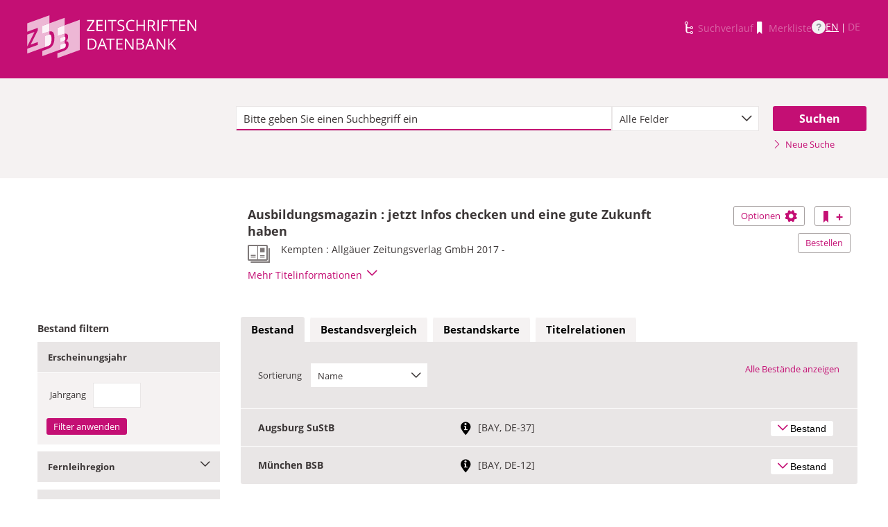

--- FILE ---
content_type: text/html;charset=UTF-8
request_url: https://zdb-katalog.de/title.xhtml?idn=1216572259
body_size: 12466
content:
<!DOCTYPE html>

	<html lang="de"><head id="j_idt3"><link type="text/css" rel="stylesheet" href="/javax.faces.resource/theme.css.xhtml?ln=primefaces-aristo&amp;ver=1.28.2" /><link type="text/css" rel="stylesheet" href="/javax.faces.resource/components.css.xhtml?ln=primefaces&amp;v=6.1&amp;ver=1.28.2" /><script type="text/javascript" src="/javax.faces.resource/jquery/jquery.js.xhtml?ln=primefaces&amp;v=6.1&amp;ver=1.28.2"></script><script type="text/javascript" src="/javax.faces.resource/core.js.xhtml?ln=primefaces&amp;v=6.1&amp;ver=1.28.2"></script><script type="text/javascript" src="/javax.faces.resource/components.js.xhtml?ln=primefaces&amp;v=6.1&amp;ver=1.28.2"></script><script type="text/javascript" src="/javax.faces.resource/jquery/jquery-plugins.js.xhtml?ln=primefaces&amp;v=6.1&amp;ver=1.28.2"></script><script type="text/javascript" src="/javax.faces.resource/jsf.js.xhtml?ln=javax.faces&amp;ver=1.28.2"></script><script type="text/javascript" src="/javax.faces.resource/javascripts/dist/charts/charts-core.js.xhtml?ln=frontend&amp;ver=1.28.2"></script><script type="text/javascript" src="/javax.faces.resource/javascripts/dist/charts/common.js.xhtml?ln=frontend&amp;ver=1.28.2"></script><script type="text/javascript" src="/javax.faces.resource/javascripts/dist/charts/historyCharts.js.xhtml?ln=frontend&amp;ver=1.28.2"></script><script type="text/javascript" src="/javax.faces.resource/javascripts/dist/charts/networkCharts.js.xhtml?ln=frontend&amp;ver=1.28.2"></script><script type="text/javascript" src="/javax.faces.resource/javascripts/dist/overview-map/overview-map-core.js.xhtml?ln=frontend&amp;ver=1.28.2"></script><script type="text/javascript" src="/javax.faces.resource/javascripts/dist/overview-map/overview-map.min.js.xhtml?ln=frontend&amp;ver=1.28.2"></script><script type="text/javascript" src="/javax.faces.resource/javascripts/dist/location-map/location-map.min.js.xhtml?ln=frontend&amp;ver=1.28.2"></script><script type="text/javascript">if(window.PrimeFaces){PrimeFaces.settings.locale='de';}</script>
	<meta http-equiv="content-type" content="text/html; charset=UTF-8" />
	<meta http-equiv="refresh" content="3600" />

	<meta name="version" content="b${build.number}_v1.28.2_20251119T102823" />
	<meta name="viewport" content="width=device-width, initial-scale=1, minimum-scale=1.0, user-scalable=yes" />

	<title>ZDB-Katalog - Detailnachweis: Ausbildungsmagazin :...
	</title><script type="text/javascript" src="/javax.faces.resource/js/primefaces-locale_de.js.xhtml?ln=base&amp;ver=1.28.2"></script><script type="text/javascript" src="/javax.faces.resource/js/zdb.core.js.xhtml?ln=base&amp;ver=1.28.2"></script>
		<meta name="description" content="ZDB Zeitschriftendatenbank" />
		<meta name="keywords" content="ZDB Zeitschriftendatenbank Katalog opac German Union Catalogue Serials" />

	
	<link href="/resources/frontend/stylesheets/fonts/opensans/opensans-woff.css?ver=1.28.2" rel="stylesheet" type="text/css" />
	<link href="/resources/frontend/stylesheets/fonts/opensans/opensans-woff2.css?ver=1.28.2" rel="stylesheet" type="text/css" />

	<link href="/resources/frontend/stylesheets/dist/main.css?ver=1.28.2" rel="stylesheet" type="text/css" />

	<link rel="shortcut icon" href="/resources/frontend/images/ZDB_favicon.png" type="image/x-icon" /><script type="text/javascript" src="/javax.faces.resource/javascripts/dist/lib-bundle.js.xhtml?ln=frontend&amp;ver=1.28.2"></script><script type="text/javascript" src="/javax.faces.resource/javascripts/dist/bundle.js.xhtml?ln=frontend&amp;ver=1.28.2"></script><script type="text/javascript" src="/javax.faces.resource/javascripts/dist/main.min.js.xhtml?ln=frontend&amp;ver=1.28.2"></script>
		
		
		
		
		<script type="text/javascript">
			// var et_pagename = "";
			// var et_areas = "";
			// var et_tval = 0;
			// var et_tsale = 0;
			// var et_tonr = "";
			// var et_basket = "";
		</script>
		<script id="_etLoader" type="text/javascript" charset="UTF-8" data-block-cookies="true" data-secure-code="fKbe3b" src="//code.etracker.com/code/e.js" async="async"></script>
		
		<noscript>
			<link rel="stylesheet" media="all" href="//www.etracker.de/cnt_css.php?et=fKbe3b&amp;v=4.0&amp;java=n&amp;et_easy=0&amp;et_pagename=&amp;et_areas=&amp;et_ilevel=0&amp;et_target=,0,0,0&amp;et_lpage=0&amp;et_trig=0&amp;et_se=0&amp;et_cust=0&amp;et_basket=&amp;et_url=&amp;et_tag=&amp;et_sub=&amp;et_organisation=&amp;et_demographic=" />
		</noscript>
		<link rel="stylesheet" href="/resources/frontend/stylesheets/dist/charts.css" />
		<script>
            if(typeof(ET_Event) === 'undefined') {
                ET_Event = {click : function() {}};
            }
		</script></head>

<body class=" public">

	<p class="skip-nav">
		<a class="skip-to-main" href="#main">Direkt zum Inhalt</a>
	</p>

	<h1 class="accessibility">Zeitschriften Datenbank
	</h1><div id="page">

		<script type="text/javascript">
  		  window.tb = {js_allCountries: "Alle Erscheinungsländer",js_bestand_close: "Detaillierte Bestandsangaben schließen",js_bestand_open: "Detaillierte Bestandsangaben anzeigen",js_breadcrumbFilter: "Ihre Filter:",js_breadcrumPrefixje: "von",js_breadcrumPrefixjl: "bis",js_chartview_annex: "ist Beilage zu",js_chartview_attachments: "hat Beilagen",js_chartview_attachments_history: "Beilagenhistorie",js_chartview_attachments_history_close: "Beilagenhistorie schließen",js_chartview_attachments_history_open: "Beilagenhistorie öffnen",js_chartview_attachments_whithout_proof: "Beilagen ohne eigenen Titelnachweis in der ZDB",js_chartview_more: "Mehr",js_chartview_other_attachments: "weitere Beilagen:",js_chartview_paralleleditions: "hat Parallelausgaben",js_chartview_predecessor: "hat Vorgänger",js_chartview_successor: "hat Nachfolger",js_countSelected: "# von % ausgewählt",js_form_facet_multiplechoice_text: "Mehrfachauswahl möglich",js_hide_all_details: "Alle Bestände ausblenden",js_hide_relation: "Relation ausblenden",js_ItemDetails: "Details für alle ausblenden",js_ItemDetails_display: "{0} anzeigen",js_ItemDetails_fadeout: "{0} ausblenden",js_less: "Weniger",js_libraries: "Bibliotheken",js_librariesWith_Holdingdata: "Bibliotheken mit Bestand",js_mapinformation: "Karteninformation",js_map_attribution_html: "<a target=\"_blank\" href=\"http://www.openstreetmap.org/\">Karte hergestellt aus OpenStreetMap-Daten</a> | Lizenz: <a rel=\"license\" target=\"_blank\" href=\"http://opendatacommons.org/licenses/odbl/\">Open Database License (ODbL)</a>",js_more: "Mehr",js_noMatches: "Keine Übereinstimmungen",js_of_keyword: "von",js_page_back: "Eine Seite zurück",js_page_first: "Zur ersten Seite",js_page_last: "Zur letzten Seite",js_page_next: "Eine Seite vor",js_page_to: "Zur Seite",js_place_of_distribution: "Verbreitungsorte",js_print_preview_erlaeuterung: "Bitte positionieren Sie den Teil des Graphen, der ausgedruckt werden soll, im grauen Bereich",js_publicationyear_from: "Erscheinungsjahr von",js_publicationyear_to: "Erscheinungsjahr bis",js_scrollup: "nach oben",js_search_countries: "Suchen",js_selected: "ausgewählt",js_show_all_details: "Alle Bestände anzeigen",js_show_linked_relations: "Verknüpfte Titel anzeigen",js_show_more_relations: "Weitere Relationen anzeigen",js_sort_by: "nach",js_sort_code: "Code",js_sort_country: "Erscheinungsländer",js_sort_ddc: "DDC-Sachgruppe",js_sort_names: "Namen",js_tab_label_holdingdata: "Bestand",js_tab_label_holdingdatacomparing: "Bestandsvergleich",js_tab_label_holdingdatamap: "Bestandskarte",js_tab_label_titlehistory: "Titelhistorie",js_tab_label_titlerelations: "Titelrelationen",js_tab_location_map_note_missing_coordinates: "Hinweis: Zu der Bibliothek liegen keine Koordinaten vor. Ihr Standort kann daher nicht angezeigt werden.",js_title_keyword: "Titel",js_zoomInTipLabel: "Hineinzoomen",js_zoomOutTipLabel: "Herauszoomen"};
  		  window.contextPathBase = "";
  		</script>

		
		<div id="header" class="clearfix">
			<div class="inner row">
				<div class="box-logo"><a id="homelink" href="/index.xhtml" class="ui-link ui-widget logo" title="Homelink"><img src="/javax.faces.resource/images/zdb_logo_weiss.svg.xhtml?ln=frontend&amp;ver=1.28.2" alt="Logo der Zeitschriftendatenbank; Link zur Startseite des ZDB-Katalogs" title="Logo der Zeitschriftendatenbank; Link zur Startseite des ZDB-Katalogs" width="100%" /></a>
				</div>
				<div class="box-logo-small"><a id="homelink-small" href="/index.xhtml" class="ui-link ui-widget logo" title="Homelink"><img src="/javax.faces.resource/images/zdb_logo_ohne_text_weiss.svg.xhtml?ln=frontend&amp;ver=1.28.2" alt="Logo der Zeitschriftendatenbank; Link zur Startseite des ZDB-Katalogs" title="Logo der Zeitschriftendatenbank; Link zur Startseite des ZDB-Katalogs" width="100%" /></a>
				</div><div id="mainnav" class="clearfix">
						<h1 class="accessibility">Hauptnavigation</h1>
						<ul class="watchlist list-inline" aria-live="polite" aria-atomic="true">
							<li><span class="icon icon-icon_suchverlauf"></span><span id="historyLink" class="ui-link ui-widget ui-state-disabled">Suchverlauf</span></li>
							<li><span class="icon icon-icon_merkliste"></span><span id="watchlistLink" class="ui-link ui-widget ui-state-disabled link--lightest">Merkliste</span></li>

							<li class="helpLinkWrapper"><a id="helpLink" href="/help.xhtml" class="ui-link ui-widget" tabindex="0" title="Hilfe anzeigen">
									<div class="helpIcon">
										<div class="questionmark">?</div>
									</div></a></li>
							<li class="languageWrapper">
<form id="j_idt40" name="j_idt40" method="post" action="/title.xhtml" enctype="application/x-www-form-urlencoded">
<input type="hidden" name="j_idt40" value="j_idt40" />
<a id="j_idt40:j_idt42:0:languageSwitchLink" href="#" class="ui-commandlink ui-widget languageSwitchLink EN" aria-label="Link zur englischen Sprachversion" onclick="PrimeFaces.ab({s:&quot;j_idt40:j_idt42:0:languageSwitchLink&quot;,p:&quot;j_idt40:j_idt42:0:languageSwitchLink&quot;,u:&quot;page footer&quot;,onco:function(xhr,status,args){ZDB.ExtendElaDcz.initialized=false; ZDB.Start(); ZDB.AdditionalFunctions.handleTabChange();;}});return false;" title="Link zur englischen Sprachversion">EN</a> | <span id="j_idt40:j_idt42:1:languageSwitchLink" class="ui-commandlink ui-widget ui-state-disabled languageSwitchLink DE">DE</span><input type="hidden" name="javax.faces.ViewState" id="j_id1:javax.faces.ViewState:0" value="4311483975723354727:8437433315728951683" />
</form></li>
						</ul></div>
			</div>
		</div>

		
		<div class="page-content clearfix">
			<a id="main"></a>

			<h1 class="accessibility">Inhalt</h1>
					<div id="messagesBox">
					</div>

			<div class="contentContainer">
<form id="mainForm" name="mainForm" method="post" action="/title.xhtml" enctype="application/x-www-form-urlencoded">
<input type="hidden" name="mainForm" value="mainForm" />

      <div class="layout-heroContent hero-compact">
        <div class="inner">

		<div class="row">
			<div class="col colspan-9--wide--no-gutters colstart-2">
				<div class="input-group"><label for="mainForm:searchTermFilter:searchTerm" class="accessibility">Suche</label>
					<div class="search-wrapper"><input id="mainForm:searchTermFilter:searchTerm" name="mainForm:searchTermFilter:searchTerm" type="text" placeholder="Bitte geben Sie einen Suchbegriff ein" title="Sucheingabefeld" onfocus="ZDB.Focus.setCaretPosition();" class="ui-inputfield ui-inputtext ui-widget ui-state-default ui-corner-all textfield focusOnLoad search-box" /><script id="mainForm:searchTermFilter:searchTerm_s" type="text/javascript">PrimeFaces.cw("InputText","widget_mainForm_searchTermFilter_searchTerm",{id:"mainForm:searchTermFilter:searchTerm"});</script>
						<button type="button" class="close-icon" onclick="ZDB.clearSearchField(this)" title="Suchbegriffe löschen" aria-label="Suchbegriffe löschen">X</button>
					</div>
				</div>
			</div>
			
			<div class="col colspan-3">
				<div class="js-selectBoxIt"><select id="mainForm:searchTermFilter:searchKey:select" name="mainForm:searchTermFilter:searchKey:select" class="selectfield js-init" size="1" onchange="jsf.util.chain(this,event,'ET_Event.click(\'DrillDownSuche_\'+this.value.toUpperCase(), \'\')','mojarra.ab(this,event,\'valueChange\',\'@none\',\'@none\')')">	<option value="all" selected="selected">Alle Felder</option>
	<option value="tit">Titelstichworte</option>
	<option value="tst">Titel exakt</option>
	<option value="koe">Körperschaft</option>
	<option value="iss">ISSN</option>
	<option value="ort">Verlagsort</option>
	<option value="voz">Verbreitungsort Zeitungen</option>
	<option value="cql">CQL-Syntax (Experte)</option>
</select>
				</div>
				
			</div><div class="col colspan-2 col-searchButton"><input id="mainForm:searchTermFilter:j_idt67:searchBtn" type="submit" name="mainForm:searchTermFilter:j_idt67:searchBtn" value="Suchen" title="Suchen" class="btn btn-submit btn-large" onclick="$('#mainForm\\:tabView\\:library').attr('disabled', true); ZDB.showLoadIndicator();" /><a id="mainForm:searchTermFilter:j_idt67:newSearchLnk" href="/index.xhtml" class="ui-link ui-widget show-cql-search">
      <span class="icon icon-pfeil_rechts"></span>
      Neue Suche
    </a></div>
			
		</div>
        </div>
      </div>
      <div class="layout-container"><input id="mainForm:viewDetailsViaJavaScript" type="hidden" name="mainForm:viewDetailsViaJavaScript" />
			<script type="text/javascript" id="main-script" data-is-rendered-tab-selected="false">
				//<![CDATA[
				var isRenderedTabSelected = $('#main-script').data('is-rendered-tab-selected') === 'true';

				function applyFullscreenSetting() {
					var $form = $('#mainForm');
                    if (window.location.hash === "#fullscreen" && isRenderedTabSelected) {
						$form.addClass('fullScreenFitSetting');
						$('body').addClass('fullScreenFitSetting');
					} else {
						$form.removeClass('fullScreenFitSetting');
						$('body').removeClass('fullScreenFitSetting');
					}
				}

				applyFullscreenSetting();

				function onDetailsToggle() {
					var detailsShown = !isVisible(document.getElementById('titleDetailsPanel'));
					adjustUrlOnDetailsToggle(detailsShown);
					ZDB.closeToggleContentPanels(['mainForm:exportPanel', 'mainForm:deliveryServicesPanel'])
				}

				function isVisible(el) {
					return el.offsetParent !== null
				}

				function adjustUrlOnDetailsToggle(detailsShown) {
					var viewDetailsHiddenInput = document.getElementById("mainForm:viewDetailsViaJavaScript");
					var viewFullInURL = window.location.href.indexOf("view=full") !== -1;
					var viewBriefInURL = window.location.href.indexOf("view=brief") !== -1;
					if (viewFullInURL && !detailsShown) {
						var urlViewBrief = hrefWithoutParam("view=full") + "&view=brief";
						viewDetailsHiddenInput.value = 'false';
						history.pushState(null, "No details", urlViewBrief);
					} else if (!viewFullInURL && detailsShown) {
						var urlViewFull = hrefWithoutParam("view=brief") + "&view=full";
						viewDetailsHiddenInput.value = 'true';
						history.pushState(null, "Full details", urlViewFull);
					}

					function hrefWithoutParam(param) {
						return window.location.href.replaceAll("&" + param, "").replaceAll("?" + param + "&", "?").replaceAll("?" + param, "")
					}
				}
				//]]>
			</script>
			<div class="erlaeuterung no-print" style="display: none;">
				Bitte positionieren Sie den Teil des Graphen, der ausgedruckt werden soll, im grauen Bereich</div>
			<div class="row">
				<div class="col colspan-12--no-gutters colstart-5 layout-es">
					<div class="table table-results table-results-detail row">
						<div class="col col-result-title">
							<div id="titleHeaderLabel">
				<h2>Ausbildungsmagazin : jetzt Infos checken und eine gute Zukunft haben
				</h2>

		<div class="result-details">

			<span class="icon icon-icon_zeitung" title="Druckausgabe"></span>


			<div class="detail-txt">
					<p>
							<div class="publicationinfo">Kempten : Allgäuer Zeitungsverlag GmbH 2017 - 
							</div>
					</p>
			</div>
		</div>
							</div>
						</div>
						<div class="col col-result-toggle-view"><a id="mainForm:ccLink" href="#" title="Diesen Titel auf die Merkliste setzen" onclick="jsf.util.chain(this,event,'ET_Event.click(\'Suche_TitelInMerkliste\', \'\');','mojarra.ab(this,event,\'action\',0,\'mainForm:ccLink mainnav\')');return false" class="btn btn-outline btn-addRemoveFromWatchlist">
      <span class="icon icon-icon_merkliste"></span>
      <span class="accessibility">Diesen Titel auf die Merkliste setzen</span>
      <span class="icon icon-button_plus"></span></a>
						</div>
						<div class="col col-result-toggle-export">
							<a href="#" class="btn btn-outline js-toggle-trigger--actions js-toggle-trigger js-init js-toggle-trigger--box" data-toggle-id="uid_togglelink_menu" title="Optionen anzeigen" data-prefix="Optionen">
								Optionen <span class="icon icon-icon_zahnrad"></span>
							</a>
							<div class="js-toggle-content js-toggle-content--actions" data-toggle-id="uid_togglelink_menu"><a id="mainForm:toggleExport" href="/title.xhtml" class="ui-link ui-widget js-toggle-trigger js-init " title="Exportoptionen anzeigen" onclick="ZDB.closeToggleContentPanels(['mainForm:deliveryServicesPanel', 'titleDetailsPanel']); ZDB.jumpTo('mainForm:exportPanel');" data-toggle-id="toggle_export" data-prefix="Exportoptionen">Exportieren</a><a href="http://ld.zdb-services.de/data/3035414-6.plus-1.mrcx" onclick="ET_Event.click('Fachformat_MARC21xml', '');" title="MARC21plus-1-xml mit Titel- und Bestandsinformationen" target="_blank">MARC21xml</a><a href="http://ld.zdb-services.de/data/3035414-6.jsonld" onclick="ET_Event.click('Fachformat_JSON-LD', '');" title="RDF mit JSON-LD Serialisierung" target="_blank">JSON-LD</a><a href="http://ld.zdb-services.de/data/3035414-6.ttl" onclick="ET_Event.click('Fachformat_Turtle', '');" title="RDF mit Turtle Serialisierung" target="_blank">Turtle</a><a href="http://ld.zdb-services.de/data/3035414-6.rdf" onclick="ET_Event.click('Fachformat_RDF/XML', '');" title="RDF mit XML Serialisierung" target="_blank">RDF/XML</a><a href="https://zdb-katalog.de/imprint.xhtml?zdbid=3035414-6#contact" onclick="ET_Event.click('Fachformat_Feedback', '');" title="Link zum Kontaktformular" target="_blank">Feedback</a>
							</div>
						</div>
						<div class="row js-toggle-trigger--box js-toggle-trigger--actions col-result-toggle-order"><a id="mainForm:deliveryService" href="/title.xhtml" class="ui-link ui-widget btn btn-outline js-toggle-trigger js-init" style="white-space: nowrap; font-size: unset; vertical-align: unset" title="Bestelloptionen anzeigen" onclick="ZDB.closeToggleContentPanels(['mainForm:exportPanel', 'titleDetailsPanel']); ZDB.jumpTo('mainForm:deliveryServicesPanel');" data-toggle-id="toggle_logos" data-prefix="Bestelloptionen">Bestellen</a>
						</div>
						<div class="details-toggle">
							<a href="#" class="js-toggle-trigger js-toggle-trigger--item-bottom h--right js-init headerPfeil" title="Vollanzeige öffnen" data-prefix="Vollanzeige" data-toggle-id="uid_1216572259" onclick="onDetailsToggle()">
								<span class="js-toggle-more-text">Mehr Titelinformationen</span>
								<span class="js-toggle-less-text" style="display: none">Weniger Titelinformationen</span>
								<span class="icon icon-pfeil_unten"></span>
							</a>
						</div>
					</div>
					<div class="table table-results table-results-detail row">
						<div class="col result-details"><input id="mainForm:js_showDetails" type="hidden" name="mainForm:js_showDetails" value="false" /><script type="text/javascript">
			$(function () {
				var showDetailsInput = document.getElementById('mainForm:js_showDetails');
                if (!showDetailsInput) {
                    return;
				}
				var showDetails = showDetailsInput.value === 'true';
				ZDB.SlideToggle.toggleContent($('#titleDetailsPanel'), showDetails);
				setTimeout(function () {
					ZDB.SlideToggle.toggleContent($('#titleDetailsPanel'), showDetails);
					window.adjustUrlOnDetailsToggle(showDetails);
				}, 100);
			})
		</script>
		<div class="js-toggle-content" data-toggle-id="uid_1216572259" id="titleDetailsPanel">
			<div class="rd-table">
				<div class="table-condensed">
      <div class="row">
        <div class="td-key">ZDB-ID
        </div>
        <div class="td-val" data-max-items="all">
          <p><span class="">3035414-6 </span><a href="https://ld.zdb-services.de/resource/3035414-6" target="_blank" title="Über diesen Link können Sie den Titel bzw. den Eintrag als Lesezeichen ablegen oder weiterleiten (rechte Maustaste)"><span class=" icon-icon_citation_link"></span></a> 
          </p>
        </div>
      </div>
      <div class="row">
        <div class="td-key">Titel
        </div>
        <div class="td-val" data-max-items="all">
          <p>
          </p>
            <p>Ausbildungsmagazin : jetzt Infos checken und eine gute Zukunft haben
            </p>
        </div>
      </div>
      <div class="row">
        <div class="td-key">Erschienen
        </div>
        <div class="td-val" data-max-items="all">
          <p>
          </p>
            <p>Kempten : Allgäuer Zeitungsverlag GmbH
            </p>
        </div>
      </div>
      <div class="row">
        <div class="td-key">Erscheinungsverlauf
        </div>
        <div class="td-val" data-max-items="all">
          <p>
          </p>
            <p>2017 [?]-
            </p>
        </div>
      </div>
      <div class="row">
        <div class="td-key">Anmerkungen
        </div>
        <div class="td-val" data-max-items="5">
          <p>
          </p>
            <p>Titelzusatz früher: Jetzt Infos checken und eine Zukunft haben
            </p>
        </div>
      </div>
      <div class="row">
        <div class="td-key">ist Beilage zu
        </div>
        <div class="td-val" data-max-items="5">
          <p>
          </p>
            <p><span class="">Supplement zu:  </span><a href="/title.xhtml?idn=019527616" title="Um weitere Titel zu diesem Eintrag zu erhalten, klicken Sie bitte auf den Link"><span class="">[Allgäuer Zeitung / Füssener Blatt]</span></a> 
            </p>
        </div>
      </div>
									<div class="row">
										<div class="td-key">Standardnummern
										</div>
										<div class="td-val">
												
												<p>OCLC-Nr.: 1193303176
												</p>
										</div>
									</div>
									<div class="row">
										<div class="td-key">Sacherschließung
										</div>
										<div class="td-val">
												
												<p>DDC-Sachgruppen der ZDB: <a href="/list.xhtml?t=dcz%3D%3D370&amp;key=cql" title="Um weitere Titel zu diesem Eintrag zu erhalten, klicken Sie bitte auf den Link"><span class="">370 Erziehungs-, Schul- und Bildungswesen</span></a> 
												</p>
												
												<p>Weitere Klassifikation(en):
														<br />Systematik der Bayerischen Bibliographie (sbb): 704500*by*sc ; 602000*by*sc
												</p>
												
												Schlagwörter: <br />Allgäu ; Berufsausbildung
													<br />
										</div>
									</div>
      <div class="row">
        <div class="td-key">Erscheinungsform
        </div>
        <div class="td-val" data-max-items="all">
          <p>
          </p>
            <p>Zeitschrift
            </p>
        </div>
      </div>
      <div class="row">
        <div class="td-key">Sprache
        </div>
        <div class="td-val" data-max-items="all">
          <p>
          </p>
            <p><a href="/list.xhtml?t=spr%3D%3Dger&amp;key=cql" title="Um weitere Titel zu diesem Eintrag zu erhalten, klicken Sie bitte auf den Link"><span class="">Deutsch</span></a> 
            </p>
        </div>
      </div>
      <div class="row">
        <div class="td-key">Erscheinungsland
        </div>
        <div class="td-val" data-max-items="all">
          <p>
          </p>
            <p><a href="/list.xhtml?t=ela%3D%3Dxa-de&amp;key=cql" title="Um weitere Titel zu diesem Eintrag zu erhalten, klicken Sie bitte auf den Link"><span class="">Deutschland</span></a> 
            </p>
        </div>
      </div>
      <div class="row">
        <div class="td-key">Medientyp
        </div>
        <div class="td-val" data-max-items="all">
          <p>
          </p>
            <p>Druckausgabe
            </p>
        </div>
      </div>
      <div class="row">
        <div class="td-key">Erscheinungsfrequenz
        </div>
        <div class="td-val" data-max-items="all">
          <p>
          </p>
            <p>jährlich
            </p>
        </div>
      </div>
      <div class="row">
        <div class="td-key">IDN
        </div>
        <div class="td-val" data-max-items="all">
          <p>1216572259
          </p>
        </div>
      </div>
      <div class="row">
        <div class="td-key">Letzte Änderung
        </div>
        <div class="td-val" data-max-items="all">
          <p>08-02-23
          </p>
        </div>
      </div>
				</div>
			</div>
		</div>
						</div>
					</div>
				</div>
			</div><div id="mainForm:deliveryServicesPanel" class="panel panel-logos js-toggle-content" data-toggle-id="toggle_logos"><a id="mainForm:hideDeliveryService" name="mainForm:hideDeliveryService" href="#" class="btn btn-outline right js-toggle-trigger js-init js-close-parent active" data-toggle-id="toggle_logos">Schließen<span class="h__txt-highlight">x</span></a><span class="fs-bold headliner">Kostenpflichtige Dokumentlieferdienste: Lieferung von Aufsatzkopien und Druckausgaben zur Ausleihe</span>

			<div class="row add-logo-bar"><a href="https://kxp.k10plus.de/DB=2.1/SET=1/TTL=1/MAT=/NORMAT=T/CLK?IKT=1052&amp;TRM=3035414-6" onclick="ET_Event.click('BestellungAnbieter_gbv', '');" title="Link zu externer Seite: Bestellen bei GBV (Gemeinsamer Bibliotheksverbund der Länder Bremen, Hamburg, Mecklenburg-Vorpommern, Niedersachsen, Sachsen-Anhalt, Schleswig-Holstein, Thüringen und der Stiftung Preußischer Kulturbesitz)" target="_blank" class="add-logo add-gbv-logo"><img src="resources/frontend/images/logo_gbv.svg" height="59" width="119" /></a><a href="https://www.subito-doc.de/preorder/?BI=ZDB&amp;ND=3035414-6" onclick="ET_Event.click('BestellungAnbieter_subito', '');" title="Link zu externer Seite: Bestellen bei Subito (Dokumentlieferdienst wissenschaftlicher Bibliotheken aus Deutschland, Österreich, der Schweiz und China)" target="_blank" class="add-logo add-subito-logo"><img src="resources/frontend/images/logo_subito.svg" height="59" width="119" /></a><a href="https://zfl2.hbz-nrw.de/ips5/zdb?Id=3035414-6" onclick="ET_Event.click('BestellungAnbieter_digibib', '');" title="Link zu externer Seite: Bestellen bei DigiBib (Digitale Bibliothek)" target="_blank" class="add-logo add-digibib-logo"><img src="resources/frontend/images/logo_digibib.svg" height="59" width="119" /></a><a href="https://portal.hebis.de/direktsuche/vonZDB?zdbn=3035414-6" onclick="ET_Event.click('BestellungAnbieter_hebis', '');" title="Link zu externer Seite: Bestellen bei Hebis (Hessisches BibliotheksInformationsSystem)" target="_blank" class="add-logo add-hebis-logo"><img src="resources/frontend/images/logo_hebis.svg" height="59" width="119" /></a><a href="https://flbs.kobv.de/flbk/login?zdb_id=3035414-6" onclick="ET_Event.click('BestellungAnbieter_kobv', '');" title="Link zu externer Seite: Bestellen bei KOBV (Kooperativer Bibliotheksverbund Berlin-Brandenburg)" target="_blank" class="add-logo add-kobv-logo"><img src="resources/frontend/images/logo_kobv.png" height="59" width="119" /></a><a href="https://www.gateway-bayern.de/opensearch?rfr_id=zdb%3Aopac&amp;rft_id=info%3Azdb%2F3035414-6" onclick="ET_Event.click('BestellungAnbieter_bvb', '');" title="Link zu externer Seite: Bestellen bei BVB (Bibliotheksverbund Bayern)" target="_blank" class="add-logo add-bvb-logo"><img src="resources/frontend/images/logo_bvb.png" height="59" width="119" /></a>
			</div>
			


			<div class="row row-txt">Bitte beachten Sie: Die ZDB bietet lediglich den Link zum Bestellsystem und übernimmt keinerlei Gewähr für eine erfolgreiche Bestellung. Richten Sie Fragen bitte ausschließlich an die Auskunft Ihrer Heimatbibliothek. Bitte beachten Sie die <a href="https://zdb-katalog.de/help.xhtml#27">Bedingungen</a> der einzelnen Anbieter.
			</div></div>

			<div class="filter-above">
					<div class="filter-breadcrumb-outside">
		<div class="container" id="mainForm:j_idt9105">
		</div>
					</div>
				<h2 class="accessibility">Bestand filtern</h2><div class="container-toggle-sidebar">
					<a href="#" class="js-toggle-trigger js-toggle-trigger--box" title="Filter zum Einschränken der Bestände anzeigen" data-prefix="Filter zum Einschränken der Bestände" data-toggle-id="uid_filter-sidebar">
						<span class="icon icon-pfeil_unten"></span>
						Bestand filtern
					</a></div>
			</div>
			<div class="layout-sidebar js-toggle-content" data-toggle-id="uid_filter-sidebar" onclick="ET_Event.click('FacetteSuche', '')"><input id="mainForm:idn" type="hidden" name="mainForm:idn" value="1216572259" /><input id="mainForm:nrsellib" type="hidden" name="mainForm:nrsellib" value="10" />
					<div id="sidebar-headline" class="h__font-bold">Bestand filtern</div>

					<div class="filter-breadcrumb-inside">
		<div class="container" id="mainForm:j_idt9122">
		</div>
					</div>

						<fieldset class="invisible-fieldset">
							<div id="facet_div_volume" class="facetbox">
								<h4 class="facetbox-header">Erscheinungsjahr
								</h4>

								<div class="facetbox-content"><label for="mainForm:volumeField" class="label-checkbox">Jahrgang</label><input id="mainForm:volumeField" type="text" name="mainForm:volumeField" maxlength="4" onkeypress="if (event.keyCode === 13) { $('#mainForm\\:volumeApplyButton').click(); return false; }" size="4" /><input id="mainForm:volumeApplyButton" type="submit" name="mainForm:volumeApplyButton" value="Filter anwenden" style="" class="btn btn-submit" onclick="ET_Event.click('FacetteBestand_Jahrgang', '');" />
								</div>
							</div>
						</fieldset>
						<fieldset class="invisible-fieldset">
			<div class="togglebox facetbox" id="multifacet_div_lvr">
				<h4>
					<a href="#" class="js-toggle-trigger js-toggle-trigger--box js-init facetLink" data-toggle-id="multifacet_toggle_lvr" data-multichoice="1" title="Fernleihregion anzeigen (Mehrfachauswahl möglich)" data-prefix="Fernleihregion">Fernleihregion<span class="icon icon-pfeil_unten"></span>
					</a>
				</h4>

				<div class="js-toggle-content" tabindex="-1" id="multifacet_togglediv_lvr" data-toggle-id="multifacet_toggle_lvr">

					<div class="js-filterable"><div id="mainForm:illRegions:multifacet_cb_lvr">
<label title="BAY: Bayern" class="h__block js-hidable"><input name="mainForm:illRegions:multifacet_cb_lvr" id="mainForm:illRegions:multifacet_cb_lvr:0" value="BAY" type="checkbox" /><span class="label-checkbox"> BAY: Bayern (2)</span></label></div>
					</div>
				</div>
				<div class="js-toggle-content h-bg-box--default facet-submit" data-toggle-id="multifacet_toggle_lvr"><input id="mainForm:illRegions:multifacet_apply_lvr" type="submit" name="mainForm:illRegions:multifacet_apply_lvr" value="Filter anwenden" style="" class="btn btn-submit" onclick="ET_Event.click('FacetteBestand_Fernleihregion', '')" />
				</div>
			</div>
						</fieldset>
						<fieldset class="invisible-fieldset">
			<div class="togglebox facetbox" id="multifacet_div_ins">
				<h4>
					<a href="#" class="js-toggle-trigger js-toggle-trigger--box js-init facetLink" data-toggle-id="multifacet_toggle_ins" data-multichoice="1" title="Ort der Bibliothek anzeigen (Mehrfachauswahl möglich)" data-prefix="Ort der Bibliothek">Ort der Bibliothek<span class="icon icon-pfeil_unten"></span>
					</a>
				</h4>

				<div class="js-toggle-content" tabindex="-1" id="multifacet_togglediv_ins" data-toggle-id="multifacet_toggle_ins">

					<div class="js-filterable"><div id="mainForm:placesOfLibrary:multifacet_cb_ins">
<label title="Augsburg" class="h__block js-hidable"><input name="mainForm:placesOfLibrary:multifacet_cb_ins" id="mainForm:placesOfLibrary:multifacet_cb_ins:0" value="Augsburg" type="checkbox" /><span class="label-checkbox"> Augsburg (1)</span></label><label title="München" class="h__block js-hidable"><input name="mainForm:placesOfLibrary:multifacet_cb_ins" id="mainForm:placesOfLibrary:multifacet_cb_ins:1" value="München" type="checkbox" /><span class="label-checkbox"> München (1)</span></label></div>
					</div>
				</div>
				<div class="js-toggle-content h-bg-box--default facet-submit" data-toggle-id="multifacet_toggle_ins"><input id="mainForm:placesOfLibrary:multifacet_apply_ins" type="submit" name="mainForm:placesOfLibrary:multifacet_apply_ins" value="Filter anwenden" style="" class="btn btn-submit" onclick="ET_Event.click('FacetteBestand_Ort', '')" />
				</div>
			</div>
						</fieldset>
			</div>

        <div class="layout-content">
				<script type="text/javascript">
                ZDB.OverviewMap.holdingsPerLibrary = {"timeSpan":{"firstYear":"2017","lastYear":"2026","yearCount":10,"lastYearAsInt":2026,"firstYearAsInt":2017},"resultCount":2,"facets":null,"results":[{"library":{"href":null,"address":[{"@type":"simpleString","value":"Schillstr. 94","simpleString":true,"internalLink":false,"structuredText":false,"multiscriptString":false,"icon":false,"link":false,"@type":"SimpleString"},{"@type":"simpleString","value":"86169 Augsburg","simpleString":true,"internalLink":false,"structuredText":false,"multiscriptString":false,"icon":false,"link":false,"@type":"SimpleString"},null],"shortName":[{"@type":"simpleString","value":"Augsburg SuStB","simpleString":true,"internalLink":false,"structuredText":false,"multiscriptString":false,"icon":false,"link":false,"@type":"SimpleString"}],"name":[{"@type":"simpleString","value":"Staats- und Stadtbibliothek Augsburg","simpleString":true,"internalLink":false,"structuredText":false,"multiscriptString":false,"icon":false,"link":false,"@type":"SimpleString"}],"contacts":{"phone":"+49 821 7 10 13 27 39","fax":"+49 821 7 10 13 27 32","email":[{"@type":"link","href":"mailto:info@sustb-augsburg.de","text":{"@type":"simpleString","value":"info@sustb-augsburg.de","simpleString":true,"internalLink":false,"structuredText":false,"multiscriptString":false,"icon":false,"link":false,"@type":"SimpleString"},"title":null,"encodedHref":"mailto:info@sustb-augsburg.de","link":true,"internalLink":false,"structuredText":false,"multiscriptString":false,"icon":false,"simpleString":false,"@type":"Link"}]},"openingTime":[{"@type":"simpleString","value":"Mo-Fr 10.00-17.00 (Interims-Öffnungszeiten)","simpleString":true,"internalLink":false,"structuredText":false,"multiscriptString":false,"icon":false,"link":false,"@type":"SimpleString"}],"homepage":[{"@type":"link","href":"https://www.sustb-augsburg.de","text":{"@type":"simpleString","value":"https://www.sustb-augsburg.de","simpleString":true,"internalLink":false,"structuredText":false,"multiscriptString":false,"icon":false,"link":false,"@type":"SimpleString"},"title":null,"encodedHref":"https://www.sustb-augsburg.de","link":true,"internalLink":false,"structuredText":false,"multiscriptString":false,"icon":false,"simpleString":false,"@type":"Link"}],"catalog":{"@type":"link","href":"http://opac.sustb-augsburg.de","text":{"@type":"simpleString","value":"http://opac.sustb-augsburg.de","simpleString":true,"internalLink":false,"structuredText":false,"multiscriptString":false,"icon":false,"link":false,"@type":"SimpleString"},"title":null,"encodedHref":"http://opac.sustb-augsburg.de","link":true,"internalLink":false,"structuredText":false,"multiscriptString":false,"icon":false,"simpleString":false,"@type":"Link"},"onlineReference":null,"illRegion":"BAY: Bayern","illRegionAbbr":"BAY","isil":"DE-37","addressDirectory":{"@type":"link","href":"https://ld.zdb-services.de/resource/organisations/DE-37","text":{"@type":"simpleString","value":"weitere Bibliotheksinformationen","simpleString":true,"internalLink":false,"structuredText":false,"multiscriptString":false,"icon":false,"link":false,"@type":"SimpleString"},"title":null,"encodedHref":"https://ld.zdb-services.de/resource/organisations/DE-37","link":true,"internalLink":false,"structuredText":false,"multiscriptString":false,"icon":false,"simpleString":false,"@type":"Link"},"geoData":{"type":"Point","coordinates":[10.90711,48.38686]}},"volumeInStock":[{"firstYear":"2017","lastYear":"2021","yearCount":5,"lastYearAsInt":2021,"firstYearAsInt":2017},{"firstYear":"2023","lastYear":"2026","yearCount":4,"lastYearAsInt":2026,"firstYearAsInt":2023}],"holdings":null,"timeSpanForLibrary":{"firstYear":"2017","lastYear":"2026","yearCount":10,"lastYearAsInt":2026,"firstYearAsInt":2017},"volumeYearsInStock":9,"volumeYearsInStockWithinTitleLifetime":9},{"library":{"href":null,"address":[{"@type":"simpleString","value":"Ludwigstr. 16","simpleString":true,"internalLink":false,"structuredText":false,"multiscriptString":false,"icon":false,"link":false,"@type":"SimpleString"},{"@type":"simpleString","value":"80539 München","simpleString":true,"internalLink":false,"structuredText":false,"multiscriptString":false,"icon":false,"link":false,"@type":"SimpleString"},null],"shortName":[{"@type":"simpleString","value":"München BSB","simpleString":true,"internalLink":false,"structuredText":false,"multiscriptString":false,"icon":false,"link":false,"@type":"SimpleString"}],"name":[{"@type":"simpleString","value":"Bayerische Staatsbibliothek","simpleString":true,"internalLink":false,"structuredText":false,"multiscriptString":false,"icon":false,"link":false,"@type":"SimpleString"}],"contacts":{"phone":"+49 89 2 86 38-2322 (Allgemeine Auskunft)","fax":"+49 89 2 86 38-2403","email":[{"@type":"link","href":"mailto:fernleihe@bsb-muenchen.de","text":{"@type":"simpleString","value":"fernleihe@bsb-muenchen.de","simpleString":true,"internalLink":false,"structuredText":false,"multiscriptString":false,"icon":false,"link":false,"@type":"SimpleString"},"title":null,"encodedHref":"mailto:fernleihe@bsb-muenchen.de","link":true,"internalLink":false,"structuredText":false,"multiscriptString":false,"icon":false,"simpleString":false,"@type":"Link"}]},"openingTime":[{"@type":"simpleString","value":"Mo-So 8.00-24.00","simpleString":true,"internalLink":false,"structuredText":false,"multiscriptString":false,"icon":false,"link":false,"@type":"SimpleString"}],"homepage":[{"@type":"link","href":"http://www.bsb-muenchen.de","text":{"@type":"simpleString","value":"http://www.bsb-muenchen.de","simpleString":true,"internalLink":false,"structuredText":false,"multiscriptString":false,"icon":false,"link":false,"@type":"SimpleString"},"title":null,"encodedHref":"http://www.bsb-muenchen.de","link":true,"internalLink":false,"structuredText":false,"multiscriptString":false,"icon":false,"simpleString":false,"@type":"Link"}],"catalog":{"@type":"link","href":"http://opacplus.bsb-muenchen.de","text":{"@type":"simpleString","value":"http://opacplus.bsb-muenchen.de","simpleString":true,"internalLink":false,"structuredText":false,"multiscriptString":false,"icon":false,"link":false,"@type":"SimpleString"},"title":null,"encodedHref":"http://opacplus.bsb-muenchen.de","link":true,"internalLink":false,"structuredText":false,"multiscriptString":false,"icon":false,"simpleString":false,"@type":"Link"},"onlineReference":[{"@type":"link","href":"https://www.bsb-muenchen.de/recherche-und-service/fragen-und-antworten/online-auskunft/","text":{"@type":"simpleString","value":"https://www.bsb-muenchen.de/recherche-und-service/fragen-und-antworten/online-auskunft/","simpleString":true,"internalLink":false,"structuredText":false,"multiscriptString":false,"icon":false,"link":false,"@type":"SimpleString"},"title":null,"encodedHref":"https://www.bsb-muenchen.de/recherche-und-service/fragen-und-antworten/online-auskunft/","link":true,"internalLink":false,"structuredText":false,"multiscriptString":false,"icon":false,"simpleString":false,"@type":"Link"}],"illRegion":"BAY: Bayern","illRegionAbbr":"BAY","isil":"DE-12","addressDirectory":{"@type":"link","href":"https://ld.zdb-services.de/resource/organisations/DE-12","text":{"@type":"simpleString","value":"weitere Bibliotheksinformationen","simpleString":true,"internalLink":false,"structuredText":false,"multiscriptString":false,"icon":false,"link":false,"@type":"SimpleString"},"title":null,"encodedHref":"https://ld.zdb-services.de/resource/organisations/DE-12","link":true,"internalLink":false,"structuredText":false,"multiscriptString":false,"icon":false,"simpleString":false,"@type":"Link"},"geoData":{"type":"Point","coordinates":[11.58015,48.14751]}},"volumeInStock":[{"firstYear":"2017","lastYear":"2026","yearCount":10,"lastYearAsInt":2026,"firstYearAsInt":2017}],"holdings":null,"timeSpanForLibrary":{"firstYear":"2017","lastYear":"2026","yearCount":10,"lastYearAsInt":2026,"firstYearAsInt":2017},"volumeYearsInStock":10,"volumeYearsInStockWithinTitleLifetime":10}]};
                ZDB.mapUrl = '//{a-c}.tile.maps.deutsche-digitale-bibliothek.de/{z}/{x}/{y}.png';

                $(document).ready(function () {
                    ZDB.OverviewMap.init();
                });
            </script><input id="mainForm:transcription" type="hidden" name="mainForm:transcription" value="latin" /><div id="mainForm:exportPanel" class="panel panel-export js-toggle-content" style="" data-toggle-id="toggle_export">
				<div class="row" style="padding-top: 0">
					<div class="fs-bold" style="float: left; margin-top: 28px">Titel exportieren</div><a id="mainForm:hideExportService" name="mainForm:hideExportService" href="#" style="min-width: 100px; color: #000; background: #fff;" class="btn btn-outline right js-init js-toggle-trigger js-toggle-content js-close-parent active" data-toggle-id="toggle_export">Schließen<span class="h__txt-highlight"> x</span></a>
				</div>

		<div class="row">



			<div class="list list-inline clearfix">
				<div class="minW290"><label for="mainForm:exportContentType:select" class="h__left label-panel--export-contents">Inhalt</label>

					<div class="js-selectBoxIt js-selectBoxIt--short"><select id="mainForm:exportContentType:select" name="mainForm:exportContentType:select" class="selectfield h__left js-init" size="1" onchange="mojarra.ab(this,event,'valueChange','@none','@none')">	<option value="SHORTTEXT">Titelkurzanzeige (txt)</option>
	<option value="LONGTEXT">Titelvollanzeige (txt)</option>
	<option value="LONGTEXT_CSV">Titelvollanzeige (csv)</option>
	<option value="LONGTEXT_HOLDINGDATA">Titelvollanzeige mit Bestand (txt)</option>
</select>
					</div>
				</div>
				<div class="export-formats"><div id="mainForm:exportFormats" class="radio-margin js-init"><input name="mainForm:exportFormats" id="mainForm:exportFormats:0" value="EMAIL" type="radio" /><label for="mainForm:exportFormats:0"> E-Mail</label><input class="radio-margin js-init" name="mainForm:exportFormats" id="mainForm:exportFormats:1" value="DOWNLOAD" type="radio" checked="checked" /><label for="mainForm:exportFormats:1"> Download</label></div><input id="mainForm:exportBtn" type="submit" name="mainForm:exportBtn" value="Exportieren" style="min-width: 100px" class="btn btn-outline btn-outline--lightest" onclick="jsf.util.chain(this,event,'ET_Event.click(\'ExportDOWNLOAD\', \'\');','mojarra.jsfcljs(document.getElementById(\'mainForm\'),{\'mainForm:exportBtn\':\'mainForm:exportBtn\',\'open\':\'exportPanel\'},\'\')');return false" />
				</div>
			</div>
		</div>
		<div class="row">
			<ul class="cf list list-inline panel-email">
				<li><div id="mainForm:emailPanel">

						<div class="elementWrapper clearfix">
							<div class="label"><label for="mainForm:email">E-Mail</label>
							</div>

							<div class="element" style="width: 90%">
								<div class="formItemsBlock">
									<div class="formItemsRow">
										<div class="formHelpWrapper"><input id="mainForm:email" type="text" name="mainForm:email" class="" onkeypress="if (event.keyCode == 13) {document.getElementById('mainForm:exportBtn').click();return false;}" title="E-Mail-Eingabe" placeholder="Bitte geben Sie eine E-Mail-Adresse an" />
										</div>
									</div>
									
									
									<div style="line-height: normal !important;">
									</div>
								</div>
							</div>
						</div></div></li>
			</ul>
		</div>
		<script type="text/javascript">
			document.addEventListener('DOMContentLoaded', function() {
				var emailInput = document.getElementById('mainForm:email');
				if (emailInput.classList.contains('error')) {
					setTimeout(function() {
						document.getElementById('mainForm:exportPanel').scrollIntoView(true);
					}, 200);
				}
			}, false);
		</script></div>

			<a name="tabViewAnchor"></a><div id="mainForm:tabView" class="ui-tabs ui-widget ui-widget-content ui-corner-all ui-hidden-container ui-tabs-top ui-tabs-scrollable detail-tab-container" data-widget="tabViewWV"><div class="ui-tabs-navscroller"><a class="ui-tabs-navscroller-btn ui-tabs-navscroller-btn-left ui-state-default ui-corner-right"><span class="ui-icon ui-icon-carat-1-w"></span></a><a class="ui-tabs-navscroller-btn ui-tabs-navscroller-btn-right ui-state-default ui-corner-left"><span class="ui-icon ui-icon-carat-1-e"></span></a><ul class="ui-tabs-nav ui-helper-reset ui-widget-header ui-corner-all" role="tablist"><li class="ui-state-default ui-tabs-selected ui-state-active ui-corner-top" role="tab" aria-expanded="true" aria-selected="true" tabindex="-1"><a href="#mainForm:tabView:holdingdataTab" tabindex="-1">Bestand</a></li><li class="ui-state-default ui-corner-top" role="tab" aria-expanded="false" aria-selected="false" tabindex="-1"><a href="#mainForm:tabView:comparingTab" tabindex="-1">Bestandsvergleich</a></li><li class="ui-state-default ui-corner-top" role="tab" aria-expanded="false" aria-selected="false" tabindex="-1"><a href="#mainForm:tabView:holdingsmapTab" tabindex="-1">Bestandskarte</a></li><li class="ui-state-default ui-corner-top" role="tab" aria-expanded="false" aria-selected="false" title="Über den Netzwerkgraphen können Sie sich einen Eindruck über das relationale Umfeld des Titels verschaffen" tabindex="-1"><a href="#mainForm:tabView:titlerelationsTab" tabindex="-1">Titelrelationen</a></li></ul></div><div class="ui-tabs-panels"><div id="mainForm:tabView:holdingdataTab" class="ui-tabs-panel ui-widget-content ui-corner-bottom" role="tabpanel" aria-hidden="false"><div class="actionitem stockitem-sort-action">
			<div class="m__sortBy">
				<div class="sortBy-label">Sortierung
				</div>
				<div class="sortBy-select"><select id="mainForm:tabView:selectSortKey" name="mainForm:tabView:selectSortKey" class="js-init" size="1" onchange="jsf.util.chain(this,event,'ET_Event.click(\'BestandSortierung\' + this.options[this.selectedIndex].text, \'\');','mojarra.ab(this,event,\'valueChange\',\'@form\',\'mainForm:tabView:holdingPanel mainForm:tabView:showDetailsLink devInfo\',{\'onevent\':ZDB.Start})')">	<option value="bibname_sort" selected="selected">Name</option>
	<option value="isil_sort">ISIL</option>
	<option value="lvr_sort">Leihverkehrsregion</option>
</select>
				</div><a id="mainForm:tabView:showDetailsLink" name="mainForm:tabView:showDetailsLink" href="javascript:void(0);" onclick="ET_Event.click('BestandExpander_Alle', '')" class="h__right h__block js-toggle-all-trigger" data-toggle-all="#holdingDataTable .js-toggle-trigger">Alle Bestände anzeigen</a>
			</div></div><div id="mainForm:tabView:holdingPanel" class="ui-outputpanel ui-widget container">

		<span class="bookmarkableUrl" data-url="/title.xhtml?idn=1216572259&amp;view=brief" data-title="ZDB-Katalog - Detailnachweis: Ausbildungsmagazin :..." data-push="all"></span>

			<div id="holdingDataTable" class="table table-stockitems">
					<div class="styled-row">
						<div class="h__font-bold col-name"><span title="Staats- und Stadtbibliothek Augsburg">Augsburg SuStB</span>
						</div>
						<div class="col-location"><a id="mainForm:tabView:holdingdataList:0:holdingDataMapLink" href="#" onclick="jsf.util.chain(this,event,'ET_Event.click(\'Standortkarte\', \'\');','mojarra.ab(this,event,\'action\',0,\'mainForm:tabView\',{\'onevent\':function mapInit(){ ZDB.Start(); ZDB.OverviewMap.init(); },\'idn\':\'1216572259\'})');return false">
								<span class="icon icon-icon_kartenposition" title="Link zur Standortkarte mit weiterführenden Bibliotheksinformationen"></span>
								<span class="accessibility">Link zur Standortkarte mit weiterführenden Bibliotheksinformationen</span></a>[BAY, DE-37]
						</div>
						<div class="col-action"><a id="mainForm:tabView:holdingdataList:0:toggleLink" name="mainForm:tabView:holdingdataList:0:toggleLink" href="#" onclick="ET_Event.click('BestandExpander_Titel', '');" title="Detaillierte Bestandsangaben anzeigen" class="js-toggle-trigger js-toggle-trigger--item-bottom h--right js-init bestand btn btn-outline--white" data-toggle-id="uid_078" data-toggle-hash="DE-37" data-prefix="Detaillierte Bestandsangaben">
								<span class="icon icon-pfeil_unten"></span>Bestand
							</a>
						</div>
					</div>
					<div class="js-toggle-content" data-isil="DE-37" data-toggle-id="uid_078">
						<div>
							<div class="bib-detail">

									<div class="table-condensed table-condensed--bb last"><div class="row">
											<div class="td-key">Signatur</div>
											<div class="td-val">Zs 421
											</div></div><div class="row">
											<div class="td-key">Bestand</div>
											<div class="td-val">2017 - 2021; 2023 -
													<br />
											</div></div><div class="row">
											<div class="td-key">Fernleihe</div>
											<div class="td-val">ja, nur Papierkopie
													<br />
											</div></div>
									</div>
							</div>
						</div>
					</div>
					<div class="styled-row">
						<div class="h__font-bold col-name"><span title="Bayerische Staatsbibliothek">München BSB</span>
						</div>
						<div class="col-location"><a id="mainForm:tabView:holdingdataList:1:holdingDataMapLink" href="#" onclick="jsf.util.chain(this,event,'ET_Event.click(\'Standortkarte\', \'\');','mojarra.ab(this,event,\'action\',0,\'mainForm:tabView\',{\'onevent\':function mapInit(){ ZDB.Start(); ZDB.OverviewMap.init(); },\'idn\':\'1216572259\'})');return false">
								<span class="icon icon-icon_kartenposition" title="Link zur Standortkarte mit weiterführenden Bibliotheksinformationen"></span>
								<span class="accessibility">Link zur Standortkarte mit weiterführenden Bibliotheksinformationen</span></a>[BAY, DE-12]
						</div>
						<div class="col-action"><a id="mainForm:tabView:holdingdataList:1:toggleLink" name="mainForm:tabView:holdingdataList:1:toggleLink" href="#" onclick="ET_Event.click('BestandExpander_Titel', '');" title="Detaillierte Bestandsangaben anzeigen" class="js-toggle-trigger js-toggle-trigger--item-bottom h--right js-init bestand btn btn-outline--white" data-toggle-id="uid_178" data-toggle-hash="DE-12" data-prefix="Detaillierte Bestandsangaben">
								<span class="icon icon-pfeil_unten"></span>Bestand
							</a>
						</div>
					</div>
					<div class="js-toggle-content" data-isil="DE-12" data-toggle-id="uid_178">
						<div>
							<div class="bib-detail">

									<div class="table-condensed table-condensed--bb last"><div class="row">
											<div class="td-key">Signatur</div>
											<div class="td-val">4 Z 2020.27
											</div></div><div class="row">
											<div class="td-key">Bestand</div>
											<div class="td-val">2017 -
													<br />
											</div></div><div class="row">
											<div class="td-key">Fernleihe</div>
											<div class="td-val">ja, Kopie und Ausleihe
													<br />
											</div></div>
									</div>
							</div>
						</div>
					</div>
			</div></div>
	<script type="text/javascript">
		ET_Event.click('BestandAufruf', '');
	</script></div><div id="mainForm:tabView:comparingTab" class="ui-tabs-panel ui-widget-content ui-corner-bottom ui-helper-hidden" role="tabpanel" aria-hidden="true"></div><div id="mainForm:tabView:holdingsmapTab" class="ui-tabs-panel ui-widget-content ui-corner-bottom ui-helper-hidden" role="tabpanel" aria-hidden="true"></div><div id="mainForm:tabView:titlerelationsTab" class="ui-tabs-panel ui-widget-content ui-corner-bottom ui-helper-hidden" role="tabpanel" aria-hidden="true"></div></div><input type="hidden" id="mainForm:tabView_activeIndex" name="mainForm:tabView_activeIndex" value="0" autocomplete="off" /><input type="hidden" id="mainForm:tabView_scrollState" name="mainForm:tabView_scrollState" value="0" autocomplete="off" /></div><script id="mainForm:tabView_s" type="text/javascript">PrimeFaces.cw("TabView","tabViewWV",{id:"mainForm:tabView",dynamic:true,cache:true,onTabShow:function(index){ZDB.Start(); ZDB.OverviewMap.init(); ZDB.AdditionalFunctions.handleTabChange();},effectDuration:"normal",scrollable:true,tabindex:"-1"});</script>
			<script type="text/javascript">
				//<![CDATA[
				var tabs = $(document.getElementById('mainForm:tabView')).find("[role='tab']");
				tabs.click(function() {
					ZDB.closeToggleContentPanels(['mainForm:exportPanel', 'mainForm:deliveryServicesPanel', 'titleDetailsPanel']);
				});
				//]]>
			</script>
        </div>
        
      </div><input type="hidden" name="javax.faces.ViewState" id="j_id1:javax.faces.ViewState:1" value="4311483975723354727:8437433315728951683" />
</form>
			</div>
		</div><div id="devInfo" class="wrapper-devInfo"></div></div><div id="footer" class="footer">

		<div class="layout-container">
			<ul class="nav-footer">
				<li><a href="/imprint.xhtml#aboutus" tabindex="0">Über uns</a>
				</li>
				<li><a href="https://isil.staatsbibliothek-berlin.de/" tabindex="0" title="Link in neuem Fenster: ISIL-Agentur - Staatsbibliothek zu Berlin" target="_blank">
                    	ISIL-Agentur
                	</a>
				</li>
				<li><a href="/imprint.xhtml#contact" tabindex="0">Kontakt</a>
				</li>
				<li><a href="/imprint.xhtml#imprint" tabindex="0">Impressum</a>
				</li>
				<li><a href="/datasec.xhtml" tabindex="0">Datenschutzerklärung</a>
				</li>
			</ul>
			<div class="nav-sponsors">
				<div class="right">
					<span class="fs-small intro-txt">Ein Angebot von
					</span><a href="http://www.dnb.de/" tabindex="0" title="Link in neuem Fenster: Deutsche Nationalbibliothek" target="_blank" class="logo-dnb"><img src="/javax.faces.resource/images/dnb_logo.svg.xhtml?ln=frontend&amp;ver=1.28.2" alt="DNB Logo" height="57" width="89" /></a><a href="http://staatsbibliothek-berlin.de/" tabindex="0" title="Link in neuem Fenster: Staatsbibliothek zu Berlin" target="_blank" class="logo-pkb"><img src="/javax.faces.resource/images/staatsbib-preussischer-kulturbesitz.svg.xhtml?ln=frontend&amp;ver=1.28.2" alt="PKB Logo" height="38" width="169" /></a>
				</div>
			</div>
		</div></div>
</body>
</html>

--- FILE ---
content_type: application/javascript; charset=UTF-8
request_url: https://zdb-katalog.de/javax.faces.resource/javascripts/dist/lib-bundle.js.xhtml?ln=frontend&ver=1.28.2
body_size: 288305
content:
/**
 * bxSlider v4.2.5
 * Copyright 2013-2015 Steven Wanderski
 * Written while drinking Belgian ales and listening to jazz

 * Licensed under MIT (http://opensource.org/licenses/MIT)
 */

/**
 * ZDB modified Version, do not replace this version!
 */

;(function ($) {

	var defaults = {

		// GENERAL
		mode: 'horizontal',
		slideSelector: '',
		infiniteLoop: true,
		hideControlOnEnd: false,
		speed: 500,
		easing: null,
		slideMargin: 0,
		startSlide: 0,
		randomStart: false,
		captions: false,
		ticker: false,
		tickerHover: false,
		adaptiveHeight: false,
		adaptiveHeightSpeed: 500,
		video: false,
		useCSS: true,
		preloadImages: 'visible',
		responsive: true,
		slideZIndex: 50,
		wrapperClass: 'bx-wrapper',

		// TOUCH
		touchEnabled: true,
		swipeThreshold: 50,
		oneToOneTouch: true,
		preventDefaultSwipeX: true,
		preventDefaultSwipeY: false,

		// ACCESSIBILITY
		ariaLive: true,
		ariaHidden: true,

		// KEYBOARD
		keyboardEnabled: false,

		// PAGER
		pager: true,
		pagerType: 'full',
		pagerShortSeparator: ' / ',
		pagerSelector: null,
		buildPager: null,
		pagerCustom: null,

		// CONTROLS
		controls: true,
		nextText: 'Next',
		prevText: 'Prev',
		nextSelector: null,
		prevSelector: null,
		autoControls: false,
		startText: 'Start',
		stopText: 'Stop',
		autoControlsCombine: false,
		autoControlsSelector: null,

		// AUTO
		auto: false,
		pause: 4000,
		autoStart: true,
		autoDirection: 'next',
		stopAutoOnClick: false,
		autoHover: false,
		autoDelay: 0,
		autoSlideForOnePage: false,

		// CAROUSEL
		minSlides: 1,
		maxSlides: 1,
		moveSlides: 0,
		slideWidth: 0,
		shrinkItems: false,

		// CALLBACKS
		onSliderLoad: function () {
			return true;
		},
		onSlideBefore: function () {
			return true;
		},
		onSlideAfter: function () {
			return true;
		},
		onSlideNext: function () {
			return true;
		},
		onSlidePrev: function () {
			return true;
		},
		onSliderResize: function () {
			return true;
		}
	};

	$.fn.bxSlider = function (options) {

		if (this.length === 0) {
			return this;
		}

		// support multiple elements
		if (this.length > 1) {
			this.each(function () {
				$(this).bxSlider(options);
			});
			return this;
		}

		// create a namespace to be used throughout the plugin
		var slider = {},
		// set a reference to our slider element
			el = this,
		// get the original window dimens (thanks a lot IE)
			windowWidth = $(window).width(),
			windowHeight = $(window).height();

		// Return if slider is already initialized
		if ($(el).data('bxSlider')) {
			return;
		}

		/**
		 * ===================================================================================
		 * = PRIVATE FUNCTIONS
		 * ===================================================================================
		 */

		/**
		 * Initializes namespace settings to be used throughout plugin
		 */
		var init = function () {
			// Return if slider is already initialized
			if ($(el).data('bxSlider')) {
				return;
			}
			// merge user-supplied options with the defaults
			slider.settings = $.extend({}, defaults, options);
			// parse slideWidth setting
			slider.settings.slideWidth = parseInt(slider.settings.slideWidth);
			// store the original children
			slider.children = el.children(slider.settings.slideSelector);
			// check if actual number of slides is less than minSlides / maxSlides
			if (slider.children.length < slider.settings.minSlides) {
				slider.settings.minSlides = slider.children.length;
			}
			if (slider.children.length < slider.settings.maxSlides) {
				slider.settings.maxSlides = slider.children.length;
			}
			// if random start, set the startSlide setting to random number
			if (slider.settings.randomStart) {
				slider.settings.startSlide = Math.floor(Math.random() * slider.children.length);
			}
			// store active slide information
			slider.active = {index: slider.settings.startSlide};
			// store if the slider is in carousel mode (displaying / moving multiple slides)
			slider.carousel = slider.settings.minSlides > 1 || slider.settings.maxSlides > 1 ? true : false;
			// if carousel, force preloadImages = 'all'
			if (slider.carousel) {
				slider.settings.preloadImages = 'all';
			}
			// calculate the min / max width thresholds based on min / max number of slides
			// used to setup and update carousel slides dimensions
			slider.minThreshold = (slider.settings.minSlides * slider.settings.slideWidth) + ((slider.settings.minSlides - 1) * slider.settings.slideMargin);
			slider.maxThreshold = (slider.settings.maxSlides * slider.settings.slideWidth) + ((slider.settings.maxSlides - 1) * slider.settings.slideMargin);
			// store the current state of the slider (if currently animating, working is true)
			slider.working = false;
			// initialize the controls object
			slider.controls = {};
			// initialize an auto interval
			slider.interval = null;
			// determine which property to use for transitions
			slider.animProp = slider.settings.mode === 'vertical' ? 'top' : 'left';
			// determine if hardware acceleration can be used
			slider.usingCSS = slider.settings.useCSS && slider.settings.mode !== 'fade' && (function () {
					// create our test div element
					var div = document.createElement('div'),
					// css transition properties
						props = ['WebkitPerspective', 'MozPerspective', 'OPerspective', 'msPerspective'];
					// test for each property
					for (var i = 0; i < props.length; i++) {
						if (div.style[props[i]] !== undefined) {
							slider.cssPrefix = props[i].replace('Perspective', '').toLowerCase();
							slider.animProp = '-' + slider.cssPrefix + '-transform';
							return true;
						}
					}
					return false;
				}());
			// if vertical mode always make maxSlides and minSlides equal
			if (slider.settings.mode === 'vertical') {
				slider.settings.maxSlides = slider.settings.minSlides;
			}
			// save original style data
			el.data('origStyle', el.attr('style'));
			el.children(slider.settings.slideSelector).each(function () {
				$(this).data('origStyle', $(this).attr('style'));
			});

			// perform all DOM / CSS modifications
			setup();
		};

		/**
		 * Performs all DOM and CSS modifications
		 */
		var setup = function () {
			var preloadSelector = slider.children.eq(slider.settings.startSlide); // set the default preload selector (visible)

			// wrap el in a wrapper
			el.wrap('<div class="' + slider.settings.wrapperClass + '"><div class="bx-viewport"></div></div>');
			// store a namespace reference to .bx-viewport
			slider.viewport = el.parent();

			// add aria-live if the setting is enabled and ticker mode is disabled
			if (slider.settings.ariaLive && !slider.settings.ticker) {
				slider.viewport.attr('aria-live', 'polite');
			}
			// add a loading div to display while images are loading
			slider.loader = $('<div class="bx-loading" />');
			slider.viewport.prepend(slider.loader);
			// set el to a massive width, to hold any needed slides
			// also strip any margin and padding from el
			el.css({
				width: slider.settings.mode === 'horizontal' ? (slider.children.length * 1000 + 215) + '%' : 'auto',
				position: 'relative'
			});
			// if using CSS, add the easing property
			if (slider.usingCSS && slider.settings.easing) {
				el.css('-' + slider.cssPrefix + '-transition-timing-function', slider.settings.easing);
				// if not using CSS and no easing value was supplied, use the default JS animation easing (swing)
			} else if (!slider.settings.easing) {
				slider.settings.easing = 'swing';
			}
			// make modifications to the viewport (.bx-viewport)
			slider.viewport.css({
				width: '100%',
				overflow: 'hidden',
				position: 'relative'
			});
			slider.viewport.parent().css({
				maxWidth: getViewportMaxWidth()
			});
			// make modification to the wrapper (.bx-wrapper)
			if (!slider.settings.pager && !slider.settings.controls) {
				slider.viewport.parent().css({
					margin: '0 auto 0px'
				});
			}
			// apply css to all slider children
			slider.children.css({
				float: slider.settings.mode === 'horizontal' ? 'left' : 'none',
				listStyle: 'none',
				position: 'relative'
			});
			// apply the calculated width after the float is applied to prevent scrollbar interference
			slider.children.css('width', getSlideWidth());
			// if slideMargin is supplied, add the css
			if (slider.settings.mode === 'horizontal' && slider.settings.slideMargin > 0) {
				slider.children.css('marginRight', slider.settings.slideMargin);
			}
			if (slider.settings.mode === 'vertical' && slider.settings.slideMargin > 0) {
				slider.children.css('marginBottom', slider.settings.slideMargin);
			}
			// if "fade" mode, add positioning and z-index CSS
			if (slider.settings.mode === 'fade') {
				slider.children.css({
					position: 'absolute',
					zIndex: 0,
					display: 'none'
				});
				// prepare the z-index on the showing element
				slider.children.eq(slider.settings.startSlide).css({
					zIndex: slider.settings.slideZIndex,
					display: 'block'
				});
			}
			// create an element to contain all slider controls (pager, start / stop, etc)
			slider.controls.el = $('<div class="bx-controls" />');
			// if captions are requested, add them
			if (slider.settings.captions) {
				appendCaptions();
			}
			// check if startSlide is last slide
			slider.active.last = slider.settings.startSlide === getPagerQty() - 1;
			// if video is true, set up the fitVids plugin
			if (slider.settings.video) {
				el.fitVids();
			}
			if (slider.settings.preloadImages === 'all' || slider.settings.ticker) {
				preloadSelector = slider.children;
			}
			// only check for control addition if not in "ticker" mode
			if (!slider.settings.ticker) {
				// if controls are requested, add them
				if (slider.settings.controls) {
					appendControls();
				}
				// if auto is true, and auto controls are requested, add them
				if (slider.settings.auto && slider.settings.autoControls) {
					appendControlsAuto();
				}
				// if pager is requested, add it
				if (slider.settings.pager) {
					appendPager();
				}
				// if any control option is requested, add the controls wrapper
				if (slider.settings.controls || slider.settings.autoControls || slider.settings.pager) {
					slider.viewport.after(slider.controls.el);
				}
				// if ticker mode, do not allow a pager
			} else {
				slider.settings.pager = false;
			}
			loadElements(preloadSelector, start);
		};

		var loadElements = function (selector, callback) {
			var total = selector.find('img:not([src=""]), iframe').length,
				count = 0;
			if (total === 0) {
				callback();
				return;
			}
			selector.find('img:not([src=""]), iframe').each(function () {
				$(this).one('load error', function () {
					if (++count === total) {
						callback();
					}
				}).each(function () {
					if (this.complete) {
						$(this).load();
					}
				});
			});
		};

		/**
		 * Start the slider
		 */
		var start = function () {
			// if infinite loop, prepare additional slides
			if (slider.settings.infiniteLoop && slider.settings.mode !== 'fade' && !slider.settings.ticker) {
				var slice = slider.settings.mode === 'vertical' ? slider.settings.minSlides : slider.settings.maxSlides,
					sliceAppend = slider.children.slice(0, slice).clone(true).addClass('bx-clone'),
					slicePrepend = slider.children.slice(-slice).clone(true).addClass('bx-clone');
				if (slider.settings.ariaHidden) {
					sliceAppend.attr('aria-hidden', true);
					slicePrepend.attr('aria-hidden', true);
				}
				el.append(sliceAppend).prepend(slicePrepend);
			}
			// remove the loading DOM element
			slider.loader.remove();
			// set the left / top position of "el"
			setSlidePosition();
			// if "vertical" mode, always use adaptiveHeight to prevent odd behavior
			if (slider.settings.mode === 'vertical') {
				slider.settings.adaptiveHeight = true;
			}
			// set the viewport height
			slider.viewport.height(getViewportHeight());
			// make sure everything is positioned just right (same as a window resize)
			el.redrawSlider();
			// onSliderLoad callback
			slider.settings.onSliderLoad.call(el, slider.active.index);
			// slider has been fully initialized
			slider.initialized = true;
			// bind the resize call to the window
			if (slider.settings.responsive) {
				$(window).bind('resize', resizeWindow);
			}
			// if auto is true and has more than 1 page, start the show
			if (slider.settings.auto && slider.settings.autoStart && (getPagerQty() > 1 || slider.settings.autoSlideForOnePage)) {
				initAuto();
			}
			// if ticker is true, start the ticker
			if (slider.settings.ticker) {
				initTicker();
			}
			// if pager is requested, make the appropriate pager link active
			if (slider.settings.pager) {
				updatePagerActive(slider.settings.startSlide);
			}
			// check for any updates to the controls (like hideControlOnEnd updates)
			if (slider.settings.controls) {
				updateDirectionControls();
			}
			// if touchEnabled is true, setup the touch events
			if (slider.settings.touchEnabled && !slider.settings.ticker) {
				initTouch();
			}
			// if keyboardEnabled is true, setup the keyboard events
			if (slider.settings.keyboardEnabled && !slider.settings.ticker) {
				$(document).keydown(keyPress);
			}
		};

		/**
		 * Returns the calculated height of the viewport, used to determine either adaptiveHeight or the maxHeight value
		 */
		var getViewportHeight = function () {
			var height = 0;
			// first determine which children (slides) should be used in our height calculation
			var children = $();
			// if mode is not "vertical" and adaptiveHeight is false, include all children
			if (slider.settings.mode !== 'vertical' && !slider.settings.adaptiveHeight) {
				children = slider.children;
			} else {
				// if not carousel, return the single active child
				if (!slider.carousel) {
					children = slider.children.eq(slider.active.index);
					// if carousel, return a slice of children
				} else {
					// get the individual slide index
					var currentIndex = slider.settings.moveSlides === 1 ? slider.active.index : slider.active.index * getMoveBy();
					// add the current slide to the children
					children = slider.children.eq(currentIndex);
					// cycle through the remaining "showing" slides
					for (i = 1; i <= slider.settings.maxSlides - 1; i++) {
						// if looped back to the start
						if (currentIndex + i >= slider.children.length) {
							children = children.add(slider.children.eq(i - 1));
						} else {
							children = children.add(slider.children.eq(currentIndex + i));
						}
					}
				}
			}
			// if "vertical" mode, calculate the sum of the heights of the children
			if (slider.settings.mode === 'vertical') {
				children.each(function (index) {
					height += $(this).outerHeight();
				});
				// add user-supplied margins
				if (slider.settings.slideMargin > 0) {
					height += slider.settings.slideMargin * (slider.settings.minSlides - 1);
				}
				// if not "vertical" mode, calculate the max height of the children
			} else {
				height = Math.max.apply(Math, children.map(function () {
					return $(this).outerHeight(false);
				}).get());
			}

			if (slider.viewport.css('box-sizing') === 'border-box') {
				height += parseFloat(slider.viewport.css('padding-top')) + parseFloat(slider.viewport.css('padding-bottom')) +
					parseFloat(slider.viewport.css('border-top-width')) + parseFloat(slider.viewport.css('border-bottom-width'));
			} else if (slider.viewport.css('box-sizing') === 'padding-box') {
				height += parseFloat(slider.viewport.css('padding-top')) + parseFloat(slider.viewport.css('padding-bottom'));
			}

			return height;
		};

		/**
		 * Returns the calculated width to be used for the outer wrapper / viewport
		 */
		var getViewportMaxWidth = function () {
			var width = '100%';
			if (slider.settings.slideWidth > 0) {
				if (slider.settings.mode === 'horizontal') {
					width = (slider.settings.maxSlides * slider.settings.slideWidth) + ((slider.settings.maxSlides - 1) * slider.settings.slideMargin);
				} else {
					width = slider.settings.slideWidth;
				}
			}
			return width;
		};

		/**
		 * Returns the calculated width to be applied to each slide
		 */
		var getSlideWidth = function () {
			var newElWidth = slider.settings.slideWidth, // start with any user-supplied slide width
				wrapWidth = slider.viewport.width();    // get the current viewport width
			// if slide width was not supplied, or is larger than the viewport use the viewport width
			if (slider.settings.slideWidth === 0 ||
				(slider.settings.slideWidth > wrapWidth && !slider.carousel) ||
				slider.settings.mode === 'vertical') {
				newElWidth = wrapWidth;
				// if carousel, use the thresholds to determine the width
			} else if (slider.settings.maxSlides > 1 && slider.settings.mode === 'horizontal') {
				if (wrapWidth > slider.maxThreshold) {
					return newElWidth;
				} else if (wrapWidth < slider.minThreshold) {
					newElWidth = (wrapWidth - (slider.settings.slideMargin * (slider.settings.minSlides - 1))) / slider.settings.minSlides;
				} else if (slider.settings.shrinkItems) {
					newElWidth = Math.floor((wrapWidth + slider.settings.slideMargin) / (Math.ceil((wrapWidth + slider.settings.slideMargin) / (newElWidth + slider.settings.slideMargin))) - slider.settings.slideMargin);
				}
			}
			return newElWidth;
		};

		/**
		 * Returns the number of slides currently visible in the viewport (includes partially visible slides)
		 */
		var getNumberSlidesShowing = function () {
			var slidesShowing = 1,
				childWidth = null;
			if (slider.settings.mode === 'horizontal' && slider.settings.slideWidth > 0) {
				// if viewport is smaller than minThreshold, return minSlides
				if (slider.viewport.width() < slider.minThreshold) {
					slidesShowing = slider.settings.minSlides;
					// if viewport is larger than maxThreshold, return maxSlides
				} else if (slider.viewport.width() > slider.maxThreshold) {
					slidesShowing = slider.settings.maxSlides;
					// if viewport is between min / max thresholds, divide viewport width by first child width
				} else {
					childWidth = slider.children.first().width() + slider.settings.slideMargin;
					slidesShowing = Math.floor((slider.viewport.width() +
						slider.settings.slideMargin) / childWidth);
				}
				// if "vertical" mode, slides showing will always be minSlides
			} else if (slider.settings.mode === 'vertical') {
				slidesShowing = slider.settings.minSlides;
			}
			return slidesShowing;
		};

		/**
		 * Returns the number of pages (one full viewport of slides is one "page")
		 */
		var getPagerQty = function () {
			var pagerQty = 0,
				breakPoint = 0,
				counter = 0;
			// if moveSlides is specified by the user
			if (slider.settings.moveSlides > 0) {
				if (slider.settings.infiniteLoop) {
					pagerQty = Math.ceil(slider.children.length / getMoveBy());
				} else {
					// when breakpoint goes above children length, counter is the number of pages
					while (breakPoint < slider.children.length) {
						++pagerQty;
						breakPoint = counter + getNumberSlidesShowing();
						counter += slider.settings.moveSlides <= getNumberSlidesShowing() ? slider.settings.moveSlides : getNumberSlidesShowing();
					}
				}
				// if moveSlides is 0 (auto) divide children length by sides showing, then round up
			} else {
				pagerQty = Math.ceil(slider.children.length / getNumberSlidesShowing());
			}
			return pagerQty;
		};

		/**
		 * Returns the number of individual slides by which to shift the slider
		 */
		var getMoveBy = function () {
			// if moveSlides was set by the user and moveSlides is less than number of slides showing
			if (slider.settings.moveSlides > 0 && slider.settings.moveSlides <= getNumberSlidesShowing()) {
				return slider.settings.moveSlides;
			}
			// if moveSlides is 0 (auto)
			return getNumberSlidesShowing();
		};

		/**
		 * Sets the slider's (el) left or top position
		 */
		var setSlidePosition = function () {
			var position, lastChild, lastShowingIndex;
			// if last slide, not infinite loop, and number of children is larger than specified maxSlides
			if (slider.children.length > slider.settings.maxSlides && slider.active.last && !slider.settings.infiniteLoop) {
				if (slider.settings.mode === 'horizontal') {
					// get the last child's position
					lastChild = slider.children.last();
					position = lastChild.position();
					// set the left position
					setPositionProperty(-(position.left - (slider.viewport.width() - lastChild.outerWidth())), 'reset', 0);
				} else if (slider.settings.mode === 'vertical') {
					// get the last showing index's position
					lastShowingIndex = slider.children.length - slider.settings.minSlides;
					position = slider.children.eq(lastShowingIndex).position();
					// set the top position
					setPositionProperty(-position.top, 'reset', 0);
				}
				// if not last slide
			} else {
				// get the position of the first showing slide
				position = slider.children.eq(slider.active.index * getMoveBy()).position();
				// check for last slide
				if (slider.active.index === getPagerQty() - 1) {
					slider.active.last = true;
				}
				// set the respective position
				if (position !== undefined) {
					if (slider.settings.mode === 'horizontal') {
						setPositionProperty(-position.left, 'reset', 0);
					}
					else if (slider.settings.mode === 'vertical') {
						setPositionProperty(-position.top, 'reset', 0);
					}
				}
			}
		};

		/**
		 * Sets the el's animating property position (which in turn will sometimes animate el).
		 * If using CSS, sets the transform property. If not using CSS, sets the top / left property.
		 *
		 * @param value (int)
		 *  - the animating property's value
		 *
		 * @param type (string) 'slide', 'reset', 'ticker'
		 *  - the type of instance for which the function is being
		 *
		 * @param duration (int)
		 *  - the amount of time (in ms) the transition should occupy
		 *
		 * @param params (array) optional
		 *  - an optional parameter containing any variables that need to be passed in
		 */
		var setPositionProperty = function (value, type, duration, params) {
			var animateObj, propValue;
			// use CSS transform
			if (slider.usingCSS) {
				// determine the translate3d value
				propValue = slider.settings.mode === 'vertical' ? 'translate3d(0, ' + value + 'px, 0)' : 'translate3d(' + value + 'px, 0, 0)';
				// add the CSS transition-duration
				el.css('-' + slider.cssPrefix + '-transition-duration', duration / 1000 + 's');
				if (type === 'slide') {
					// set the property value
					el.css(slider.animProp, propValue);
					if (duration !== 0) {
						// bind a callback method - executes when CSS transition completes
						el.bind('transitionend webkitTransitionEnd oTransitionEnd MSTransitionEnd', function (e) {
							//make sure it's the correct one
							if (!$(e.target).is(el)) {
								return;
							}
							// unbind the callback
							el.unbind('transitionend webkitTransitionEnd oTransitionEnd MSTransitionEnd');
							updateAfterSlideTransition();
						});
					} else { //duration = 0
						updateAfterSlideTransition();
					}
				} else if (type === 'reset') {
					el.css(slider.animProp, propValue);
				} else if (type === 'ticker') {
					// make the transition use 'linear'
					el.css('-' + slider.cssPrefix + '-transition-timing-function', 'linear');
					el.css(slider.animProp, propValue);
					if (duration !== 0) {
						el.bind('transitionend webkitTransitionEnd oTransitionEnd MSTransitionEnd', function (e) {
							//make sure it's the correct one
							if (!$(e.target).is(el)) {
								return;
							}
							// unbind the callback
							el.unbind('transitionend webkitTransitionEnd oTransitionEnd MSTransitionEnd');
							// reset the position
							setPositionProperty(params.resetValue, 'reset', 0);
							// start the loop again
							tickerLoop();
						});
					} else { //duration = 0
						setPositionProperty(params.resetValue, 'reset', 0);
						tickerLoop();
					}
				}
				// use JS animate
			} else {
				animateObj = {};
				animateObj[slider.animProp] = value;
				if (type === 'slide') {
					el.animate(animateObj, duration, slider.settings.easing, function () {
						updateAfterSlideTransition();
					});
				} else if (type === 'reset') {
					el.css(slider.animProp, value);
				} else if (type === 'ticker') {
					el.animate(animateObj, duration, 'linear', function () {
						setPositionProperty(params.resetValue, 'reset', 0);
						// run the recursive loop after animation
						tickerLoop();
					});
				}
			}
		};

		/**
		 * Populates the pager with proper amount of pages
		 */
		var populatePager = function () {
			var pagerHtml = '',
				linkContent = '',
				pagerQty = getPagerQty();
			// loop through each pager item
			for (var i = 0; i < pagerQty; i++) {
				linkContent = '';
				// if a buildPager function is supplied, use it to get pager link value, else use index + 1
				if (slider.settings.buildPager && $.isFunction(slider.settings.buildPager) || slider.settings.pagerCustom) {
					linkContent = slider.settings.buildPager(i);
					slider.pagerEl.addClass('bx-custom-pager');
				} else {
					linkContent = i + 1;
					slider.pagerEl.addClass('bx-default-pager');
				}
				// var linkContent = slider.settings.buildPager && $.isFunction(slider.settings.buildPager) ? slider.settings.buildPager(i) : i + 1;
				// add the markup to the string
				pagerHtml += '<div class="bx-pager-item"><a href="" data-slide-index="' + i + '" class="bx-pager-link">' + linkContent + '</a></div>';
			}
			// populate the pager element with pager links
			slider.pagerEl.html(pagerHtml);
		};

		/**
		 * Appends the pager to the controls element
		 */
		var appendPager = function () {
			if (!slider.settings.pagerCustom) {
				// create the pager DOM element
				slider.pagerEl = $('<div class="bx-pager" />');
				// if a pager selector was supplied, populate it with the pager
				if (slider.settings.pagerSelector) {
					$(slider.settings.pagerSelector).html(slider.pagerEl);
					// if no pager selector was supplied, add it after the wrapper
				} else {
					slider.controls.el.addClass('bx-has-pager').append(slider.pagerEl);
				}
				// populate the pager
				populatePager();
			} else {
				slider.pagerEl = $(slider.settings.pagerCustom);
			}
			// assign the pager click binding
			slider.pagerEl.on('click touchend', 'a', clickPagerBind);
		};

		/**
		 * Appends prev / next controls to the controls element
		 */
		var appendControls = function () {
			slider.controls.next = $('<a class="bx-next" href="">' + slider.settings.nextText + '</a>');
			slider.controls.prev = $('<a class="bx-prev" href="">' + slider.settings.prevText + '</a>');
			// bind click actions to the controls
			slider.controls.next.bind('click touchend', clickNextBind);
			slider.controls.prev.bind('click touchend', clickPrevBind);
			// if nextSelector was supplied, populate it
			if (slider.settings.nextSelector) {
				$(slider.settings.nextSelector).append(slider.controls.next);
			}
			// if prevSelector was supplied, populate it
			if (slider.settings.prevSelector) {
				$(slider.settings.prevSelector).append(slider.controls.prev);
			}
			// if no custom selectors were supplied
			if (!slider.settings.nextSelector && !slider.settings.prevSelector) {
				// add the controls to the DOM
				slider.controls.directionEl = $('<div class="bx-controls-direction" />');
				// add the control elements to the directionEl
				slider.controls.directionEl.append(slider.controls.prev).append(slider.controls.next);
				// slider.viewport.append(slider.controls.directionEl);
				slider.controls.el.addClass('bx-has-controls-direction').append(slider.controls.directionEl);
			}
		};

		/**
		 * Appends start / stop auto controls to the controls element
		 */
		var appendControlsAuto = function () {
			/**
			 * DNB-ZDB custom code: added title and tabindex attributes
			 */
			slider.controls.start = $('<div class="bx-controls-auto-item"><a class="bx-start" title="Start" tabindex="-1" href="">' + slider.settings.startText + '</a></div>');
			slider.controls.stop = $('<div class="bx-controls-auto-item"><a class="bx-stop" title="Stop" tabindex="-1" href="">' + slider.settings.stopText + '</a></div>');
			// add the controls to the DOM
			slider.controls.autoEl = $('<div class="bx-controls-auto" tabindex="0" />');
			/**
			 * End DNB-ZDB custom code
			 */
				// bind click actions to the controls
			slider.controls.autoEl.on('click', '.bx-start', clickStartBind);
			slider.controls.autoEl.on('click', '.bx-stop', clickStopBind);
			// if autoControlsCombine, insert only the "start" control
			if (slider.settings.autoControlsCombine) {
				slider.controls.autoEl.append(slider.controls.start);
				// if autoControlsCombine is false, insert both controls
			} else {
				slider.controls.autoEl.append(slider.controls.start).append(slider.controls.stop);
			}
			// if auto controls selector was supplied, populate it with the controls
			if (slider.settings.autoControlsSelector) {
				$(slider.settings.autoControlsSelector).html(slider.controls.autoEl);
				// if auto controls selector was not supplied, add it after the wrapper
			} else {
				slider.controls.el.addClass('bx-has-controls-auto').append(slider.controls.autoEl);
			}
			// update the auto controls
			updateAutoControls(slider.settings.autoStart ? 'stop' : 'start');
		};

		/**
		 * Appends image captions to the DOM
		 */
		var appendCaptions = function () {
			// cycle through each child
			slider.children.each(function (index) {
				// get the image title attribute
				var title = $(this).find('img:first').attr('title');
				// append the caption
				if (title !== undefined && ('' + title).length) {
					$(this).append('<div class="bx-caption"><span>' + title + '</span></div>');
				}
			});
		};

		/**
		 * Click next binding
		 *
		 * @param e (event)
		 *  - DOM event object
		 */
		var clickNextBind = function (e) {
			e.preventDefault();
			if (slider.controls.el.hasClass('disabled')) {
				return;
			}
			// if auto show is running, stop it
			if (slider.settings.auto && slider.settings.stopAutoOnClick) {
				el.stopAuto();
			}
			el.goToNextSlide();
		};

		/**
		 * Click prev binding
		 *
		 * @param e (event)
		 *  - DOM event object
		 */
		var clickPrevBind = function (e) {
			e.preventDefault();
			if (slider.controls.el.hasClass('disabled')) {
				return;
			}
			// if auto show is running, stop it
			if (slider.settings.auto && slider.settings.stopAutoOnClick) {
				el.stopAuto();
			}
			el.goToPrevSlide();
		};

		/**
		 * Click start binding
		 *
		 * @param e (event)
		 *  - DOM event object
		 */
		var clickStartBind = function (e) {
			el.startAuto();
			e.preventDefault();
		};

		/**
		 * Click stop binding
		 *
		 * @param e (event)
		 *  - DOM event object
		 */
		var clickStopBind = function (e) {
			el.stopAuto();
			e.preventDefault();
		};

		/**
		 * Click pager binding
		 *
		 * @param e (event)
		 *  - DOM event object
		 */
		var clickPagerBind = function (e) {
			var pagerLink, pagerIndex;
			e.preventDefault();
			if (slider.controls.el.hasClass('disabled')) {
				return;
			}
			// if auto show is running, stop it
			if (slider.settings.auto && slider.settings.stopAutoOnClick) {
				el.stopAuto();
			}
			pagerLink = $(e.currentTarget);
			if (pagerLink.attr('data-slide-index') !== undefined) {
				pagerIndex = parseInt(pagerLink.attr('data-slide-index'));
				// if clicked pager link is not active, continue with the goToSlide call
				if (pagerIndex !== slider.active.index) {
					el.goToSlide(pagerIndex);
				}
			}
		};

		/**
		 * Updates the pager links with an active class
		 *
		 * @param slideIndex (int)
		 *  - index of slide to make active
		 */
		var updatePagerActive = function (slideIndex) {
			// if "short" pager type
			var len = slider.children.length; // nb of children
			if (slider.settings.pagerType === 'short') {
				if (slider.settings.maxSlides > 1) {
					len = Math.ceil(slider.children.length / slider.settings.maxSlides);
				}
				slider.pagerEl.html((slideIndex + 1) + slider.settings.pagerShortSeparator + len);
				return;
			}
			// remove all pager active classes
			slider.pagerEl.find('a').removeClass('active');
			// apply the active class for all pagers
			slider.pagerEl.each(function (i, el) {
				$(el).find('a').eq(slideIndex).addClass('active');
			});
		};

		/**
		 * Performs needed actions after a slide transition
		 */
		var updateAfterSlideTransition = function () {
			// if infinite loop is true
			if (slider.settings.infiniteLoop) {
				var position = '';
				// first slide
				if (slider.active.index === 0) {
					// set the new position
					position = slider.children.eq(0).position();
					// carousel, last slide
				} else if (slider.active.index === getPagerQty() - 1 && slider.carousel) {
					position = slider.children.eq((getPagerQty() - 1) * getMoveBy()).position();
					// last slide
				} else if (slider.active.index === slider.children.length - 1) {
					position = slider.children.eq(slider.children.length - 1).position();
				}
				if (position) {
					if (slider.settings.mode === 'horizontal') {
						setPositionProperty(-position.left, 'reset', 0);
					}
					else if (slider.settings.mode === 'vertical') {
						setPositionProperty(-position.top, 'reset', 0);
					}
				}
			}
			// declare that the transition is complete
			slider.working = false;
			// onSlideAfter callback
			slider.settings.onSlideAfter.call(el, slider.children.eq(slider.active.index), slider.oldIndex, slider.active.index);
		};

		/**
		 * Updates the auto controls state (either active, or combined switch)
		 *
		 * @param state (string) "start", "stop"
		 *  - the new state of the auto show
		 */
		var updateAutoControls = function (state) {
			// if autoControlsCombine is true, replace the current control with the new state
			if (slider.settings.autoControlsCombine) {
				slider.controls.autoEl.html(slider.controls[state]);
				// if autoControlsCombine is false, apply the "active" class to the appropriate control
			} else {
				slider.controls.autoEl.find('a').removeClass('active');
				slider.controls.autoEl.find('a:not(.bx-' + state + ')').addClass('active');
			}
		};

		/**
		 * Updates the direction controls (checks if either should be hidden)
		 */
		var updateDirectionControls = function () {
			if (getPagerQty() === 1) {
				slider.controls.prev.addClass('disabled');
				slider.controls.next.addClass('disabled');
			} else if (!slider.settings.infiniteLoop && slider.settings.hideControlOnEnd) {
				// if first slide
				if (slider.active.index === 0) {
					slider.controls.prev.addClass('disabled');
					slider.controls.next.removeClass('disabled');
					// if last slide
				} else if (slider.active.index === getPagerQty() - 1) {
					slider.controls.next.addClass('disabled');
					slider.controls.prev.removeClass('disabled');
					// if any slide in the middle
				} else {
					slider.controls.prev.removeClass('disabled');
					slider.controls.next.removeClass('disabled');
				}
			}
		};

		/**
		 * Initializes the auto process
		 */
		var initAuto = function () {
			// if autoDelay was supplied, launch the auto show using a setTimeout() call
			if (slider.settings.autoDelay > 0) {
				var timeout = setTimeout(el.startAuto, slider.settings.autoDelay);
				// if autoDelay was not supplied, start the auto show normally
			} else {
				el.startAuto();

				//add focus and blur events to ensure its running if timeout gets paused
				$(window).focus(function () {
					el.startAuto();
				}).blur(function () {
					el.stopAuto();
				});
			}
			// if autoHover is requested
			if (slider.settings.autoHover) {
				// on el hover
				el.hover(function () {
					// if the auto show is currently playing (has an active interval)
					if (slider.interval) {
						// stop the auto show and pass true argument which will prevent control update
						el.stopAuto(true);
						// create a new autoPaused value which will be used by the relative "mouseout" event
						slider.autoPaused = true;
					}
				}, function () {
					// if the autoPaused value was created be the prior "mouseover" event
					if (slider.autoPaused) {
						// start the auto show and pass true argument which will prevent control update
						el.startAuto(true);
						// reset the autoPaused value
						slider.autoPaused = null;
					}
				});
			}
		};

		/**
		 * Initializes the ticker process
		 */
		var initTicker = function () {
			var startPosition = 0,
				position, transform, value, idx, ratio, property, newSpeed, totalDimens;
			// if autoDirection is "next", append a clone of the entire slider
			if (slider.settings.autoDirection === 'next') {
				el.append(slider.children.clone().addClass('bx-clone'));
				// if autoDirection is "prev", prepend a clone of the entire slider, and set the left position
			} else {
				el.prepend(slider.children.clone().addClass('bx-clone'));
				position = slider.children.first().position();
				startPosition = slider.settings.mode === 'horizontal' ? -position.left : -position.top;
			}
			setPositionProperty(startPosition, 'reset', 0);
			// do not allow controls in ticker mode
			slider.settings.pager = false;
			slider.settings.controls = false;
			slider.settings.autoControls = false;
			// if autoHover is requested
			if (slider.settings.tickerHover) {
				if (slider.usingCSS) {
					idx = slider.settings.mode === 'horizontal' ? 4 : 5;
					slider.viewport.hover(function () {
						transform = el.css('-' + slider.cssPrefix + '-transform');
						value = parseFloat(transform.split(',')[idx]);
						setPositionProperty(value, 'reset', 0);
					}, function () {
						totalDimens = 0;
						slider.children.each(function (index) {
							totalDimens += slider.settings.mode === 'horizontal' ? $(this).outerWidth(true) : $(this).outerHeight(true);
						});
						// calculate the speed ratio (used to determine the new speed to finish the paused animation)
						ratio = slider.settings.speed / totalDimens;
						// determine which property to use
						property = slider.settings.mode === 'horizontal' ? 'left' : 'top';
						// calculate the new speed
						newSpeed = ratio * (totalDimens - (Math.abs(parseInt(value))));
						tickerLoop(newSpeed);
					});
				} else {
					// on el hover
					slider.viewport.hover(function () {
						el.stop();
					}, function () {
						// calculate the total width of children (used to calculate the speed ratio)
						totalDimens = 0;
						slider.children.each(function (index) {
							totalDimens += slider.settings.mode === 'horizontal' ? $(this).outerWidth(true) : $(this).outerHeight(true);
						});
						// calculate the speed ratio (used to determine the new speed to finish the paused animation)
						ratio = slider.settings.speed / totalDimens;
						// determine which property to use
						property = slider.settings.mode === 'horizontal' ? 'left' : 'top';
						// calculate the new speed
						newSpeed = ratio * (totalDimens - (Math.abs(parseInt(el.css(property)))));
						tickerLoop(newSpeed);
					});
				}
			}
			// start the ticker loop
			tickerLoop();
		};

		/**
		 * Runs a continuous loop, news ticker-style
		 */
		var tickerLoop = function (resumeSpeed) {
			var speed = resumeSpeed ? resumeSpeed : slider.settings.speed,
				position = {left: 0, top: 0},
				reset = {left: 0, top: 0},
				animateProperty, resetValue, params;

			// if "next" animate left position to last child, then reset left to 0
			if (slider.settings.autoDirection === 'next') {
				position = el.find('.bx-clone').first().position();
				// if "prev" animate left position to 0, then reset left to first non-clone child
			} else {
				reset = slider.children.first().position();
			}
			animateProperty = slider.settings.mode === 'horizontal' ? -position.left : -position.top;
			resetValue = slider.settings.mode === 'horizontal' ? -reset.left : -reset.top;
			params = {resetValue: resetValue};
			setPositionProperty(animateProperty, 'ticker', speed, params);
		};

		/**
		 * Check if el is on screen
		 */
		var isOnScreen = function (el) {
			var win = $(window),
				viewport = {
					top: win.scrollTop(),
					left: win.scrollLeft()
				},
				bounds = el.offset();

			viewport.right = viewport.left + win.width();
			viewport.bottom = viewport.top + win.height();
			bounds.right = bounds.left + el.outerWidth();
			bounds.bottom = bounds.top + el.outerHeight();

			return (!(viewport.right < bounds.left || viewport.left > bounds.right || viewport.bottom < bounds.top || viewport.top > bounds.bottom));
		};

		/**
		 * Initializes keyboard events
		 */
		var keyPress = function (e) {
			var activeElementTag = document.activeElement.tagName.toLowerCase(),
				tagFilters = 'input|textarea',
				p = new RegExp(activeElementTag, ['i']),
				result = p.exec(tagFilters);

			if (result == null && isOnScreen(el)) {
				if (e.keyCode === 39) {
					clickNextBind(e);
					return false;
				} else if (e.keyCode === 37) {
					clickPrevBind(e);
					return false;
				}
			}
		};

		/**
		 * Initializes touch events
		 */
		var initTouch = function () {
			// initialize object to contain all touch values
			slider.touch = {
				start: {x: 0, y: 0},
				end: {x: 0, y: 0}
			};
			slider.viewport.bind('touchstart MSPointerDown pointerdown', onTouchStart);

			//for browsers that have implemented pointer events and fire a click after
			//every pointerup regardless of whether pointerup is on same screen location as pointerdown or not
			slider.viewport.on('click', '.bxslider a', function (e) {
				if (slider.viewport.hasClass('click-disabled')) {
					e.preventDefault();
					slider.viewport.removeClass('click-disabled');
				}
			});
		};

		/**
		 * Event handler for "touchstart"
		 *
		 * @param e (event)
		 *  - DOM event object
		 */
		var onTouchStart = function (e) {
			//disable slider controls while user is interacting with slides to avoid slider freeze that happens on touch devices when a slide swipe happens immediately after interacting with slider controls
			slider.controls.el.addClass('disabled');

			if (slider.working) {
				e.preventDefault();
				slider.controls.el.removeClass('disabled');
			} else {
				// record the original position when touch starts
				slider.touch.originalPos = el.position();
				var orig = e.originalEvent,
					touchPoints = (typeof orig.changedTouches !== 'undefined') ? orig.changedTouches : [orig];
				// record the starting touch x, y coordinates
				slider.touch.start.x = touchPoints[0].pageX;
				slider.touch.start.y = touchPoints[0].pageY;

				if (slider.viewport.get(0).setPointerCapture) {
					slider.pointerId = orig.pointerId;
					slider.viewport.get(0).setPointerCapture(slider.pointerId);
				}
				// bind a "touchmove" event to the viewport
				slider.viewport.bind('touchmove MSPointerMove pointermove', onTouchMove);
				// bind a "touchend" event to the viewport
				slider.viewport.bind('touchend MSPointerUp pointerup', onTouchEnd);
				slider.viewport.bind('MSPointerCancel pointercancel', onPointerCancel);
			}
		};

		/**
		 * Cancel Pointer for Windows Phone
		 *
		 * @param e (event)
		 *  - DOM event object
		 */
		var onPointerCancel = function (e) {
			/* onPointerCancel handler is needed to deal with situations when a touchend
			 doesn't fire after a touchstart (this happens on windows phones only) */
			setPositionProperty(slider.touch.originalPos.left, 'reset', 0);

			//remove handlers
			slider.controls.el.removeClass('disabled');
			slider.viewport.unbind('MSPointerCancel pointercancel', onPointerCancel);
			slider.viewport.unbind('touchmove MSPointerMove pointermove', onTouchMove);
			slider.viewport.unbind('touchend MSPointerUp pointerup', onTouchEnd);
			if (slider.viewport.get(0).releasePointerCapture) {
				slider.viewport.get(0).releasePointerCapture(slider.pointerId);
			}
		};

		/**
		 * Event handler for "touchmove"
		 *
		 * @param e (event)
		 *  - DOM event object
		 */
		var onTouchMove = function (e) {
			var orig = e.originalEvent,
				touchPoints = (typeof orig.changedTouches !== 'undefined') ? orig.changedTouches : [orig],
			// if scrolling on y axis, do not prevent default
				xMovement = Math.abs(touchPoints[0].pageX - slider.touch.start.x),
				yMovement = Math.abs(touchPoints[0].pageY - slider.touch.start.y),
				value = 0,
				change = 0;

			// x axis swipe
			if ((xMovement * 3) > yMovement && slider.settings.preventDefaultSwipeX) {
				e.preventDefault();
				// y axis swipe
			} else if ((yMovement * 3) > xMovement && slider.settings.preventDefaultSwipeY) {
				e.preventDefault();
			}
			if (slider.settings.mode !== 'fade' && slider.settings.oneToOneTouch) {
				// if horizontal, drag along x axis
				if (slider.settings.mode === 'horizontal') {
					change = touchPoints[0].pageX - slider.touch.start.x;
					value = slider.touch.originalPos.left + change;
					// if vertical, drag along y axis
				} else {
					change = touchPoints[0].pageY - slider.touch.start.y;
					value = slider.touch.originalPos.top + change;
				}
				setPositionProperty(value, 'reset', 0);
			}
		};

		/**
		 * Event handler for "touchend"
		 *
		 * @param e (event)
		 *  - DOM event object
		 */
		var onTouchEnd = function (e) {
			slider.viewport.unbind('touchmove MSPointerMove pointermove', onTouchMove);
			//enable slider controls as soon as user stops interacing with slides
			slider.controls.el.removeClass('disabled');
			var orig = e.originalEvent,
				touchPoints = (typeof orig.changedTouches !== 'undefined') ? orig.changedTouches : [orig],
				value = 0,
				distance = 0;
			// record end x, y positions
			slider.touch.end.x = touchPoints[0].pageX;
			slider.touch.end.y = touchPoints[0].pageY;
			// if fade mode, check if absolute x distance clears the threshold
			if (slider.settings.mode === 'fade') {
				distance = Math.abs(slider.touch.start.x - slider.touch.end.x);
				if (distance >= slider.settings.swipeThreshold) {
					if (slider.touch.start.x > slider.touch.end.x) {
						el.goToNextSlide();
					} else {
						el.goToPrevSlide();
					}
					el.stopAuto();
				}
				// not fade mode
			} else {
				// calculate distance and el's animate property
				if (slider.settings.mode === 'horizontal') {
					distance = slider.touch.end.x - slider.touch.start.x;
					value = slider.touch.originalPos.left;
				} else {
					distance = slider.touch.end.y - slider.touch.start.y;
					value = slider.touch.originalPos.top;
				}
				// if not infinite loop and first / last slide, do not attempt a slide transition
				if (!slider.settings.infiniteLoop && ((slider.active.index === 0 && distance > 0) || (slider.active.last && distance < 0))) {
					setPositionProperty(value, 'reset', 200);
				} else {
					// check if distance clears threshold
					if (Math.abs(distance) >= slider.settings.swipeThreshold) {
						if (distance < 0) {
							el.goToNextSlide();
						} else {
							el.goToPrevSlide();
						}
						el.stopAuto();
					} else {
						// el.animate(property, 200);
						setPositionProperty(value, 'reset', 200);
					}
				}
			}
			slider.viewport.unbind('touchend MSPointerUp pointerup', onTouchEnd);
			if (slider.viewport.get(0).releasePointerCapture) {
				slider.viewport.get(0).releasePointerCapture(slider.pointerId);
			}
		};

		/**
		 * Window resize event callback
		 */
		var resizeWindow = function (e) {
			// don't do anything if slider isn't initialized.
			if (!slider.initialized) {
				return;
			}
			// Delay if slider working.
			if (slider.working) {
				window.setTimeout(resizeWindow, 10);
			} else {
				// get the new window dimens (again, thank you IE)
				var windowWidthNew = $(window).width(),
					windowHeightNew = $(window).height();
				// make sure that it is a true window resize
				// *we must check this because our dinosaur friend IE fires a window resize event when certain DOM elements
				// are resized. Can you just die already?*
				if (windowWidth !== windowWidthNew || windowHeight !== windowHeightNew) {
					// set the new window dimens
					windowWidth = windowWidthNew;
					windowHeight = windowHeightNew;
					// update all dynamic elements
					el.redrawSlider();
					// Call user resize handler
					slider.settings.onSliderResize.call(el, slider.active.index);
				}
			}
		};

		/**
		 * Adds an aria-hidden=true attribute to each element
		 *
		 * @param startVisibleIndex (int)
		 *  - the first visible element's index
		 */
		var applyAriaHiddenAttributes = function (startVisibleIndex) {
			var numberOfSlidesShowing = getNumberSlidesShowing();
			// only apply attributes if the setting is enabled and not in ticker mode
			if (slider.settings.ariaHidden && !slider.settings.ticker) {
				// add aria-hidden=true to all elements
				slider.children.attr('aria-hidden', 'true');
				// get the visible elements and change to aria-hidden=false
				slider.children.slice(startVisibleIndex, startVisibleIndex + numberOfSlidesShowing).attr('aria-hidden', 'false');
			}
		};

		/**
		 * Returns index according to present page range
		 *
		 * @param slideOndex (int)
		 *  - the desired slide index
		 */
		var setSlideIndex = function (slideIndex) {
			if (slideIndex < 0) {
				if (slider.settings.infiniteLoop) {
					return getPagerQty() - 1;
				} else {
					//we don't go to undefined slides
					return slider.active.index;
				}
				// if slideIndex is greater than children length, set active index to 0 (this happens during infinite loop)
			} else if (slideIndex >= getPagerQty()) {
				if (slider.settings.infiniteLoop) {
					return 0;
				} else {
					//we don't move to undefined pages
					return slider.active.index;
				}
				// set active index to requested slide
			} else {
				return slideIndex;
			}
		};

		/**
		 * ===================================================================================
		 * = PUBLIC FUNCTIONS
		 * ===================================================================================
		 */

		/**
		 * Performs slide transition to the specified slide
		 *
		 * @param slideIndex (int)
		 *  - the destination slide's index (zero-based)
		 *
		 * @param direction (string)
		 *  - INTERNAL USE ONLY - the direction of travel ("prev" / "next")
		 */
		el.goToSlide = function (slideIndex, direction) {
			// onSlideBefore, onSlideNext, onSlidePrev callbacks
			// Allow transition canceling based on returned value
			var performTransition = true,
				moveBy = 0,
				position = {left: 0, top: 0},
				lastChild = null,
				lastShowingIndex, eq, value, requestEl;
			// store the old index
			slider.oldIndex = slider.active.index;
			//set new index
			slider.active.index = setSlideIndex(slideIndex);

			// if plugin is currently in motion, ignore request
			if (slider.working || slider.active.index === slider.oldIndex) {
				return;
			}
			// declare that plugin is in motion
			slider.working = true;

			performTransition = slider.settings.onSlideBefore.call(el, slider.children.eq(slider.active.index), slider.oldIndex, slider.active.index);

			// If transitions canceled, reset and return
			if (typeof (performTransition) !== 'undefined' && !performTransition) {
				slider.active.index = slider.oldIndex; // restore old index
				slider.working = false; // is not in motion
				return;
			}

			if (direction === 'next') {
				// Prevent canceling in future functions or lack there-of from negating previous commands to cancel
				if (!slider.settings.onSlideNext.call(el, slider.children.eq(slider.active.index), slider.oldIndex, slider.active.index)) {
					performTransition = false;
				}
			} else if (direction === 'prev') {
				// Prevent canceling in future functions or lack there-of from negating previous commands to cancel
				if (!slider.settings.onSlidePrev.call(el, slider.children.eq(slider.active.index), slider.oldIndex, slider.active.index)) {
					performTransition = false;
				}
			}

			// check if last slide
			slider.active.last = slider.active.index >= getPagerQty() - 1;
			// update the pager with active class
			if (slider.settings.pager || slider.settings.pagerCustom) {
				updatePagerActive(slider.active.index);
			}
			// // check for direction control update
			if (slider.settings.controls) {
				updateDirectionControls();
			}
			// if slider is set to mode: "fade"
			if (slider.settings.mode === 'fade') {
				// if adaptiveHeight is true and next height is different from current height, animate to the new height
				if (slider.settings.adaptiveHeight && slider.viewport.height() !== getViewportHeight()) {
					slider.viewport.animate({height: getViewportHeight()}, slider.settings.adaptiveHeightSpeed);
				}
				// fade out the visible child and reset its z-index value
				slider.children.filter(':visible').fadeOut(slider.settings.speed).css({zIndex: 0});
				// fade in the newly requested slide
				slider.children.eq(slider.active.index).css('zIndex', slider.settings.slideZIndex + 1).fadeIn(slider.settings.speed, function () {
					$(this).css('zIndex', slider.settings.slideZIndex);
					updateAfterSlideTransition();
				});
				// slider mode is not "fade"
			} else {
				// if adaptiveHeight is true and next height is different from current height, animate to the new height
				if (slider.settings.adaptiveHeight && slider.viewport.height() !== getViewportHeight()) {
					slider.viewport.animate({height: getViewportHeight()}, slider.settings.adaptiveHeightSpeed);
				}
				// if carousel and not infinite loop
				if (!slider.settings.infiniteLoop && slider.carousel && slider.active.last) {
					if (slider.settings.mode === 'horizontal') {
						// get the last child position
						lastChild = slider.children.eq(slider.children.length - 1);
						position = lastChild.position();
						// calculate the position of the last slide
						moveBy = slider.viewport.width() - lastChild.outerWidth();
					} else {
						// get last showing index position
						lastShowingIndex = slider.children.length - slider.settings.minSlides;
						position = slider.children.eq(lastShowingIndex).position();
					}
					// horizontal carousel, going previous while on first slide (infiniteLoop mode)
				} else if (slider.carousel && slider.active.last && direction === 'prev') {
					// get the last child position
					eq = slider.settings.moveSlides === 1 ? slider.settings.maxSlides - getMoveBy() : ((getPagerQty() - 1) * getMoveBy()) - (slider.children.length - slider.settings.maxSlides);
					lastChild = el.children('.bx-clone').eq(eq);
					position = lastChild.position();
					// if infinite loop and "Next" is clicked on the last slide
				} else if (direction === 'next' && slider.active.index === 0) {
					// get the last clone position
					position = el.find('> .bx-clone').eq(slider.settings.maxSlides).position();
					slider.active.last = false;
					// normal non-zero requests
				} else if (slideIndex >= 0) {
					//parseInt is applied to allow floats for slides/page
					requestEl = slideIndex * parseInt(getMoveBy());
					position = slider.children.eq(requestEl).position();
				}

				/* If the position doesn't exist
				 * (e.g. if you destroy the slider on a next click),
				 * it doesn't throw an error.
				 */
				if (typeof (position) !== 'undefined') {
					value = slider.settings.mode === 'horizontal' ? -(position.left - moveBy) : -position.top;
					// plugin values to be animated
					setPositionProperty(value, 'slide', slider.settings.speed);
				} else {
					slider.working = false;
				}
			}
			if (slider.settings.ariaHidden) {
				applyAriaHiddenAttributes(slider.active.index * getMoveBy());
			}
		};

		/**
		 * Transitions to the next slide in the show
		 */
		el.goToNextSlide = function () {
			// if infiniteLoop is false and last page is showing, disregard call
			if (!slider.settings.infiniteLoop && slider.active.last) {
				return;
			}
			var pagerIndex = parseInt(slider.active.index) + 1;
			el.goToSlide(pagerIndex, 'next');
		};

		/**
		 * Transitions to the prev slide in the show
		 */
		el.goToPrevSlide = function () {
			// if infiniteLoop is false and last page is showing, disregard call
			if (!slider.settings.infiniteLoop && slider.active.index === 0) {
				return;
			}
			var pagerIndex = parseInt(slider.active.index) - 1;
			el.goToSlide(pagerIndex, 'prev');
		};

		/**
		 * Starts the auto show
		 *
		 * @param preventControlUpdate (boolean)
		 *  - if true, auto controls state will not be updated
		 */
		el.startAuto = function (preventControlUpdate) {
			// if an interval already exists, disregard call
			if (slider.interval) {
				return;
			}
			// create an interval
			slider.interval = setInterval(function () {
				if (slider.settings.autoDirection === 'next') {
					el.goToNextSlide();
				} else {
					el.goToPrevSlide();
				}
			}, slider.settings.pause);
			if (!slider.autoPaused) {
				$.get("api/sessionSettings/slider?on=true", {}, $.noop, "text");
			}
			// if auto controls are displayed and preventControlUpdate is not true
			if (slider.settings.autoControls && preventControlUpdate !== true) {
				updateAutoControls('stop');
			}
		};

		/**
		 * Stops the auto show
		 *
		 * @param preventControlUpdate (boolean)
		 *  - if true, auto controls state will not be updated
		 */
		el.stopAuto = function (preventControlUpdate) {
			// if no interval exists, disregard call
			if (!slider.interval) {
				return;
			}
			// clear the interval
			clearInterval(slider.interval);
			slider.interval = null;
			if (!slider.autoPaused) {
				$.get("api/sessionSettings/slider?on=false", {}, $.noop, "text");
			}
			// if auto controls are displayed and preventControlUpdate is not true
			if (slider.settings.autoControls && preventControlUpdate !== true) {
				updateAutoControls('start');
			}
		};

		/**
		 * Returns current slide index (zero-based)
		 */
		el.getCurrentSlide = function () {
			return slider.active.index;
		};

		/**
		 * Returns current slide element
		 */
		el.getCurrentSlideElement = function () {
			return slider.children.eq(slider.active.index);
		};

		/**
		 * Returns a slide element
		 * @param index (int)
		 *  - The index (zero-based) of the element you want returned.
		 */
		el.getSlideElement = function (index) {
			return slider.children.eq(index);
		};

		/**
		 * Returns number of slides in show
		 */
		el.getSlideCount = function () {
			return slider.children.length;
		};

		/**
		 * Return slider.working variable
		 */
		el.isWorking = function () {
			return slider.working;
		};

		/**
		 * Update all dynamic slider elements
		 */
		el.redrawSlider = function () {
			// resize all children in ratio to new screen size
			slider.children.add(el.find('.bx-clone')).outerWidth(getSlideWidth());
			// adjust the height
			slider.viewport.css('height', getViewportHeight());
			// update the slide position
			if (!slider.settings.ticker) {
				setSlidePosition();
			}
			// if active.last was true before the screen resize, we want
			// to keep it last no matter what screen size we end on
			if (slider.active.last) {
				slider.active.index = getPagerQty() - 1;
			}
			// if the active index (page) no longer exists due to the resize, simply set the index as last
			if (slider.active.index >= getPagerQty()) {
				slider.active.last = true;
			}
			// if a pager is being displayed and a custom pager is not being used, update it
			if (slider.settings.pager && !slider.settings.pagerCustom) {
				populatePager();
				updatePagerActive(slider.active.index);
			}
			if (slider.settings.ariaHidden) {
				applyAriaHiddenAttributes(slider.active.index * getMoveBy());
			}
		};

		/**
		 * Destroy the current instance of the slider (revert everything back to original state)
		 */
		el.destroySlider = function () {
			// don't do anything if slider has already been destroyed
			if (!slider.initialized) {
				return;
			}
			slider.initialized = false;
			$('.bx-clone', this).remove();
			slider.children.each(function () {
				if ($(this).data('origStyle') !== undefined) {
					$(this).attr('style', $(this).data('origStyle'));
				} else {
					$(this).removeAttr('style');
				}
			});
			if ($(this).data('origStyle') !== undefined) {
				this.attr('style', $(this).data('origStyle'));
			} else {
				$(this).removeAttr('style');
			}
			$(this).unwrap().unwrap();
			if (slider.controls.el) {
				slider.controls.el.remove();
			}
			if (slider.controls.next) {
				slider.controls.next.remove();
			}
			if (slider.controls.prev) {
				slider.controls.prev.remove();
			}
			if (slider.pagerEl && slider.settings.controls && !slider.settings.pagerCustom) {
				slider.pagerEl.remove();
			}
			$('.bx-caption', this).remove();
			if (slider.controls.autoEl) {
				slider.controls.autoEl.remove();
			}
			clearInterval(slider.interval);
			if (slider.settings.responsive) {
				$(window).unbind('resize', resizeWindow);
			}
			if (slider.settings.keyboardEnabled) {
				$(document).unbind('keydown', keyPress);
			}
			//remove self reference in data
			$(this).removeData('bxSlider');
		};

		/**
		 * Reload the slider (revert all DOM changes, and re-initialize)
		 */
		el.reloadSlider = function (settings) {
			if (settings !== undefined) {
				options = settings;
			}
			el.destroySlider();
			init();
			//store reference to self in order to access public functions later
			$(el).data('bxSlider', this);
		};

		init();

		$(el).data('bxSlider', this);

		// returns the current jQuery object
		return this;
	};

})(jQuery);

/**
 * Debounce and throttle function's decorator plugin 1.0.5
 *
 * Copyright (c) 2009 Filatov Dmitry (alpha@zforms.ru)
 * Dual licensed under the MIT and GPL licenses:
 * http://www.opensource.org/licenses/mit-license.php
 * http://www.gnu.org/licenses/gpl.html
 *
 */

(function($) {

$.extend({

	debounce : function(fn, timeout, invokeAsap, ctx) {

		if(arguments.length == 3 && typeof invokeAsap != 'boolean') {
			ctx = invokeAsap;
			invokeAsap = false;
		}

		var timer;

		return function() {

			var args = arguments;
            ctx = ctx || this;

			invokeAsap && !timer && fn.apply(ctx, args);

			clearTimeout(timer);

			timer = setTimeout(function() {
				!invokeAsap && fn.apply(ctx, args);
				timer = null;
			}, timeout);

		};

	},

	throttle : function(fn, timeout, ctx) {

		var timer, args, needInvoke;

		return function() {

			args = arguments;
			needInvoke = true;
			ctx = ctx || this;

			if(!timer) {
				(function() {
					if(needInvoke) {
						fn.apply(ctx, args);
						needInvoke = false;
						timer = setTimeout(arguments.callee, timeout);
					}
					else {
						timer = null;
					}
				})();
			}

		};

	}

});

})(jQuery);
/**
 * fastLiveFilter jQuery plugin 1.0.3
 * 
 * Copyright (c) 2011, Anthony Bush
 * License: <http://www.opensource.org/licenses/bsd-license.php>
 * Project Website: http://anthonybush.com/projects/jquery_fast_live_filter/
 **/

jQuery.fn.fastLiveFilter = function(listSelector, options) {
	// Options: input, list, timeout, callback
	options = options || {};
	var input = this;
	var lastFilter = '';
	var timeout = options.timeout || 0;
	var callback = options.callback || function() {};
	
	var keyTimeout;
	
	var list = document.querySelector(listSelector);
	if (!list) {
		return;
	}
	var pageSize = 20;
	var offset = 0;
	var query = '';

	var originalList = list.cloneNode(true);
	var originalChildren = originalList.children;
	var len = originalChildren.length;
	var notShown = len;

	function clearList() {
		list.innerHTML = '';
		offset = 0;
		notShown = 0;
	}

	function showMore() {
		if (list.children.length > 0) {
			var moreText = list.children[list.children.length-1];
			if (moreText.classList.contains('list-not-shown-count')) {
				list.removeChild(moreText);
			}
		}
		filterList(query, true);
		appendNotShown();
	}

	clearList();
	filterList(query, false);
	appendNotShown();
	callback(offset); // do a one-time callback on initialization to make sure everything's in sync

	function filterList(query, more) {
		var appended = 0;
		for (var i = offset; i < len; i++) {
			var li = originalChildren[i];
			var innerText = !options.selector ?
				(li.textContent || li.innerText || "") :
				$(li).find(options.selector).text();

			if (query === '' || innerText.toLowerCase().indexOf(query) >= 0) {
				if (appended < pageSize) {
					list.appendChild(li.cloneNode(true));
					offset++;
					appended++;
					if (more) {
						notShown--;
					}
				} else {
					if (!more) {
						notShown++;
					}
				}
			}
		}
	}

	function appendNotShown() {
		var textMore = '+ ' + notShown + ' ...';
		if (notShown > 0) {
			var el = document.createElement('label')
			el.innerText = textMore;
			el.setAttribute('class', 'list-not-shown-count')
			list.appendChild(el)
		}
	}

	var scrollView = list.parentElement.parentElement;
	scrollView.addEventListener('scroll', function() {
		if (scrollView.scrollHeight - scrollView.scrollTop === scrollView.clientHeight) {
			showMore();
		}
	});

	input.change(function() {
		// var startTime = new Date().getTime();
		query = input.val().toLowerCase();
		clearList();
		filterList(query, false);
		appendNotShown();
		callback(offset);
		// var endTime = new Date().getTime();
		// console.log('Search for ' + filter + ' took: ' + (endTime - startTime) + ' (' + numShown + ' results)');
		return false;
	}).keydown(function() {
		clearTimeout(keyTimeout);
		keyTimeout = setTimeout(function() {
			if( input.val() === lastFilter ) return;
			lastFilter = input.val();
			input.change();
		}, timeout);
	});
	return this; // maintain jQuery chainability
};

 /*!
 * iCheck v1.0.2, http://git.io/arlzeA
 * ===================================
 * Powerful jQuery and Zepto plugin for checkboxes and radio buttons customization
 *
 * (c) 2013 Damir Sultanov, http://fronteed.com
 * MIT Licensed
 */

(function($) {

  // Cached vars
  var _iCheck = 'iCheck',
    _iCheckHelper = _iCheck + '-helper',
    _checkbox = 'checkbox',
    _radio = 'radio',
    _checked = 'checked',
    _unchecked = 'un' + _checked,
    _disabled = 'disabled',
    _determinate = 'determinate',
    _indeterminate = 'in' + _determinate,
    _update = 'update',
    _type = 'type',
    _click = 'click',
    _touch = 'touchbegin.i touchend.i',
    _add = 'addClass',
    _remove = 'removeClass',
    _callback = 'trigger',
    _label = 'label',
    _cursor = 'cursor',
    _mobile = /ipad|iphone|ipod|android|blackberry|windows phone|opera mini|silk/i.test(navigator.userAgent);

  // Plugin init
  $.fn[_iCheck] = function(options, fire) {

    // Walker
    var handle = 'input[type="' + _checkbox + '"], input[type="' + _radio + '"]',
      stack = $(),
      walker = function(object) {
        object.each(function() {
          var self = $(this);

          if (self.is(handle)) {
            stack = stack.add(self);
          } else {
            stack = stack.add(self.find(handle));
          }
        });
      };

    // Check if we should operate with some method
    if (/^(check|uncheck|toggle|indeterminate|determinate|disable|enable|update|destroy)$/i.test(options)) {

      // Normalize method's name
      options = options.toLowerCase();

      // Find checkboxes and radio buttons
      walker(this);

      return stack.each(function() {
        var self = $(this);

        if (options == 'destroy') {
          tidy(self, 'ifDestroyed');
        } else {
          operate(self, true, options);
        }

        // Fire method's callback
        if ($.isFunction(fire)) {
          fire();
        }
      });

    // Customization
    } else if (typeof options == 'object' || !options) {

      // Check if any options were passed
      var settings = $.extend({
          checkedClass: _checked,
          disabledClass: _disabled,
          indeterminateClass: _indeterminate,
          labelHover: true
        }, options),

        selector = settings.handle,
        hoverClass = settings.hoverClass || 'hover',
        focusClass = settings.focusClass || 'focus',
        activeClass = settings.activeClass || 'active',
        labelHover = !!settings.labelHover,
        labelHoverClass = settings.labelHoverClass || 'hover',

        // Setup clickable area
        area = ('' + settings.increaseArea).replace('%', '') | 0;

      // Selector limit
      if (selector == _checkbox || selector == _radio) {
        handle = 'input[type="' + selector + '"]';
      }

      // Clickable area limit
      if (area < -50) {
        area = -50;
      }

      // Walk around the selector
      walker(this);

      return stack.each(function() {
        var self = $(this);

        // If already customized
        tidy(self);

        var node = this,
          id = node.id,

          // Layer styles
          offset = -area + '%',
          size = 100 + (area * 2) + '%',
          layer = {
            position: 'absolute',
            top: offset,
            left: offset,
            display: 'block',
            width: size,
            height: size,
            margin: 0,
            padding: 0,
            background: '#fff',
            border: 0,
            opacity: 0
          },

          // Choose how to hide input
          hide = _mobile ? {
            position: 'absolute',
            visibility: 'hidden'
          } : area ? layer : {
            position: 'absolute',
            opacity: 0
          },

          // Get proper class
          className = node[_type] == _checkbox ? settings.checkboxClass || 'i' + _checkbox : settings.radioClass || 'i' + _radio,

          // Find assigned labels
          label = $(_label + '[for="' + id + '"]').add(self.closest(_label)),

          // Check ARIA option
          aria = !!settings.aria,

          // Set ARIA placeholder
          ariaID = _iCheck + '-' + Math.random().toString(36).substr(2,6),

          // Parent & helper
          parent = '<div class="' + className + '" ' + (aria ? 'role="' + node[_type] + '" ' : ''),
          helper;

        // Set ARIA "labelledby"
        if (aria) {
          label.each(function() {
            parent += 'aria-labelledby="';

            if (this.id) {
              parent += this.id;
            } else {
              this.id = ariaID;
              parent += ariaID;
            }

            parent += '"';
          });
        }

        // Wrap input
        parent = self.wrap(parent + '/>')[_callback]('ifCreated').parent().append(settings.insert);

        // Layer addition
        helper = $('<ins class="' + _iCheckHelper + '"/>').css(layer).appendTo(parent);

        // Finalize customization
        self.data(_iCheck, {o: settings, s: self.attr('style')}).css(hide);
        !!settings.inheritClass && parent[_add](node.className || '');
        !!settings.inheritID && id && parent.attr('id', _iCheck + '-' + id);
        parent.css('position') == 'static' && parent.css('position', 'relative');
        operate(self, true, _update);

        // Label events
        if (label.length) {
          label.on(_click + '.i mouseover.i mouseout.i ' + _touch, function(event) {
            var type = event[_type],
              item = $(this);

            // Do nothing if input is disabled
            if (!node[_disabled]) {

              // Click
              if (type == _click) {
                if ($(event.target).is('a')) {
                  return;
                }
                operate(self, false, true);

              // Hover state
              } else if (labelHover) {

                // mouseout|touchend
                if (/ut|nd/.test(type)) {
                  parent[_remove](hoverClass);
                  item[_remove](labelHoverClass);
                } else {
                  parent[_add](hoverClass);
                  item[_add](labelHoverClass);
                }
              }

              if (_mobile) {
                event.stopPropagation();
              } else {
                return false;
              }
            }
          });
        }

        // Input events
        self.on(_click + '.i focus.i blur.i keyup.i keydown.i keypress.i', function(event) {
          var type = event[_type],
            key = event.keyCode;

          // Click
          if (type == _click) {
            return false;

          // Keydown
          } else if (type == 'keydown' && key == 32) {
            if (!(node[_type] == _radio && node[_checked])) {
              if (node[_checked]) {
                off(self, _checked);
              } else {
                on(self, _checked);
              }
            }

            return false;

          // Keyup
          } else if (type == 'keyup' && node[_type] == _radio) {
            !node[_checked] && on(self, _checked);

          // Focus/blur
          } else if (/us|ur/.test(type)) {
            parent[type == 'blur' ? _remove : _add](focusClass);
          }
        });

        // Helper events
        helper.on(_click + ' mousedown mouseup mouseover mouseout ' + _touch, function(event) {
          var type = event[_type],

            // mousedown|mouseup
            toggle = /wn|up/.test(type) ? activeClass : hoverClass;

          // Do nothing if input is disabled
          if (!node[_disabled]) {

            // Click
            if (type == _click) {
              operate(self, false, true);

            // Active and hover states
            } else {

              // State is on
              if (/wn|er|in/.test(type)) {

                // mousedown|mouseover|touchbegin
                parent[_add](toggle);

              // State is off
              } else {
                parent[_remove](toggle + ' ' + activeClass);
              }

              // Label hover
              if (label.length && labelHover && toggle == hoverClass) {

                // mouseout|touchend
                label[/ut|nd/.test(type) ? _remove : _add](labelHoverClass);
              }
            }

            if (_mobile) {
              event.stopPropagation();
            } else {
              return false;
            }
          }
        });
      });
    } else {
      return this;
    }
  };

  // Do something with inputs
  function operate(input, direct, method) {
    var node = input[0],
      state = /er/.test(method) ? _indeterminate : /bl/.test(method) ? _disabled : _checked,
      active = method == _update ? {
        checked: node[_checked],
        disabled: node[_disabled],
        indeterminate: input.attr(_indeterminate) == 'true' || input.attr(_determinate) == 'false'
      } : node[state];

    // Check, disable or indeterminate
    if (/^(ch|di|in)/.test(method) && !active) {
      on(input, state);

    // Uncheck, enable or determinate
    } else if (/^(un|en|de)/.test(method) && active) {
      off(input, state);

    // Update
    } else if (method == _update) {

      // Handle states
      for (var each in active) {
        if (active[each]) {
          on(input, each, true);
        } else {
          off(input, each, true);
        }
      }

    } else if (!direct || method == 'toggle') {

      // Helper or label was clicked
      if (!direct) {
        input[_callback]('ifClicked');
      }

      // Toggle checked state
      if (active) {
        if (node[_type] !== _radio) {
          off(input, state);
        }
      } else {
        on(input, state);
      }
    }
  }

  // Add checked, disabled or indeterminate state
  function on(input, state, keep) {
    var node = input[0],
      parent = input.parent(),
      checked = state == _checked,
      indeterminate = state == _indeterminate,
      disabled = state == _disabled,
      callback = indeterminate ? _determinate : checked ? _unchecked : 'enabled',
      regular = option(input, callback + capitalize(node[_type])),
      specific = option(input, state + capitalize(node[_type]));

    // Prevent unnecessary actions
    if (node[state] !== true) {

      // Toggle assigned radio buttons
      if (!keep && state == _checked && node[_type] == _radio && node.name) {
        var form = input.closest('form'),
          inputs = 'input[name="' + node.name + '"]';

        inputs = form.length ? form.find(inputs) : $(inputs);

        inputs.each(function() {
          if (this !== node && $(this).data(_iCheck)) {
            off($(this), state);
          }
        });
      }

      // Indeterminate state
      if (indeterminate) {

        // Add indeterminate state
        node[state] = true;

        // Remove checked state
        if (node[_checked]) {
          off(input, _checked, 'force');
        }

      // Checked or disabled state
      } else {

        // Add checked or disabled state
        if (!keep) {
          node[state] = true;
        }

        // Remove indeterminate state
        if (checked && node[_indeterminate]) {
          off(input, _indeterminate, false);
        }
      }

      // Trigger callbacks
      callbacks(input, checked, state, keep);
    }

    // Add proper cursor
    if (node[_disabled] && !!option(input, _cursor, true)) {
      parent.find('.' + _iCheckHelper).css(_cursor, 'default');
    }

    // Add state class
    parent[_add](specific || option(input, state) || '');

    // Set ARIA attribute
    if (!!parent.attr('role') && !indeterminate) {
      parent.attr('aria-' + (disabled ? _disabled : _checked), 'true');
    }

    // Remove regular state class
    parent[_remove](regular || option(input, callback) || '');
  }

  // Remove checked, disabled or indeterminate state
  function off(input, state, keep) {
    var node = input[0],
      parent = input.parent(),
      checked = state == _checked,
      indeterminate = state == _indeterminate,
      disabled = state == _disabled,
      callback = indeterminate ? _determinate : checked ? _unchecked : 'enabled',
      regular = option(input, callback + capitalize(node[_type])),
      specific = option(input, state + capitalize(node[_type]));

    // Prevent unnecessary actions
    if (node[state] !== false) {

      // Toggle state
      if (indeterminate || !keep || keep == 'force') {
        node[state] = false;
      }

      // Trigger callbacks
      callbacks(input, checked, callback, keep);
    }

    // Add proper cursor
    if (!node[_disabled] && !!option(input, _cursor, true)) {
      parent.find('.' + _iCheckHelper).css(_cursor, 'pointer');
    }

    // Remove state class
    parent[_remove](specific || option(input, state) || '');

    // Set ARIA attribute
    if (!!parent.attr('role') && !indeterminate) {
      parent.attr('aria-' + (disabled ? _disabled : _checked), 'false');
    }

    // Add regular state class
    parent[_add](regular || option(input, callback) || '');
  }

  // Remove all traces
  function tidy(input, callback) {
    if (input.data(_iCheck)) {

      // Remove everything except input
      input.parent().html(input.attr('style', input.data(_iCheck).s || ''));

      // Callback
      if (callback) {
        input[_callback](callback);
      }

      // Unbind events
      input.off('.i').unwrap();
      $(_label + '[for="' + input[0].id + '"]').add(input.closest(_label)).off('.i');
    }
  }

  // Get some option
  function option(input, state, regular) {
    if (input.data(_iCheck)) {
      return input.data(_iCheck).o[state + (regular ? '' : 'Class')];
    }
  }

  // Capitalize some string
  function capitalize(string) {
    return string.charAt(0).toUpperCase() + string.slice(1);
  }

  // Executable handlers
  function callbacks(input, checked, callback, keep) {
    if (!keep) {
      if (checked) {
        input[_callback]('ifToggled');
      }

      input[_callback]('ifChanged')[_callback]('if' + capitalize(callback));
    }
  }
})(window.jQuery || window.Zepto);

/**
 * @author zhixin wen <wenzhixin2010@gmail.com>
 * @version 1.1.0
 *
 * http://wenzhixin.net.cn/p/multiple-select/
 */

(function ($) {

  'use strict';

  function MultipleSelect($el, options) {
    var that = this,
        name = $el.attr('name') || options.name || ''

    $el.parent().hide();
    var elWidth = $el.css("width");
    $el.parent().show();
    if (elWidth == "0px") {
      elWidth = $el.outerWidth() + 25
    }

    this.$el = $el.hide();
    this.options = options;
    this.$parent = $('<div' + $.map(['class', 'title'], function (att) {
          var attValue = that.$el.attr(att) || '';
          attValue = (att === 'class' ? ('ms-parent' + (attValue ? ' ' : '')) : '') + attValue;
          return attValue ? (' ' + att + '="' + attValue + '"') : '';
        }).join('') + ' />');
    this.$choice = $('<button type="button" class="ms-choice"><span class="placeholder">' +
        options.placeholder + '</span><div class="icon icon-pfeil_unten"></div></button>');
    this.$drop = $('<div class="ms-drop ' + options.position + '"></div>');
    this.$el.after(this.$parent);
    this.$parent.append(this.$choice);
    this.$parent.append(this.$drop);

    if (this.$el.prop('disabled')) {
      this.$choice.addClass('disabled');
    }
    this.$parent.css('width', options.width || elWidth);

    if (!this.options.keepOpen) {
      $('body').click(function (e) {
        if ($(e.target)[0] === that.$choice[0] ||
            $(e.target).parents('.ms-choice')[0] === that.$choice[0]) {
          return;
        }
        if (($(e.target)[0] === that.$drop[0] ||
            $(e.target).parents('.ms-drop')[0] !== that.$drop[0]) &&
            that.options.isOpen) {
          that.close();
        }
      });
    }

    this.selectAllName = 'name="selectAll' + name + '"';
    this.selectGroupName = 'name="selectGroup' + name + '"';
    this.selectItemName = 'name="selectItem' + name + '"';
  }

  MultipleSelect.prototype = {
    constructor: MultipleSelect,

    init: function () {
      var that = this,
          html = [];
      if (this.options.filter) {
        html.push(
            '<div class="ms-search">',
            '<input type="text" autocomplete="off" autocorrect="off" autocapitilize="off" spellcheck="false" placeholder="' + tb['js_search_countries'] + '" >',
            '</div>'
        );
      }
      html.push('<ul>');
      if (this.options.selectAll && !this.options.single) {
        html.push(
            '<li class="ms-select-all">',
            '<label>',
            '<input type="checkbox" ' + this.selectAllName + ' /> ',
            this.options.selectAllDelimiter[0] + this.options.selectAllText + this.options.selectAllDelimiter[1],
            '</label>',
            '</li>'
        );
      }
      $.each(this.$el.children(), function (i, elm) {
        html.push(that.optionToHtml(i, elm));
      });
      html.push('<li class="ms-no-results">' + this.options.noMatchesFound + '</li>');
      html.push('</ul>');
      this.$drop.html(html.join(''));

      this.$drop.find('ul').css('max-height', this.options.maxHeight + 'px');
      this.$drop.find('ul').addClass('multiple-selection');
      this.$drop.find('.multiple').css('width', this.options.multipleWidth + 'px');

      this.$searchInput = this.$drop.find('.ms-search input');
      this.$selectAll = this.$drop.find('input[' + this.selectAllName + ']');
      this.$selectGroups = this.$drop.find('input[' + this.selectGroupName + ']');
      this.$selectItems = this.$drop.find('input[' + this.selectItemName + ']:enabled');
      this.$disableItems = this.$drop.find('input[' + this.selectItemName + ']:disabled');
      this.$noResults = this.$drop.find('.ms-no-results');
      this.events();
      this.updateSelectAll(true);
      this.update(true);

      if (this.options.isOpen) {
        this.open();
      }
      this.$drop.find('input').on('change', function () {
        that.update(true);
      });
    },

    optionToHtml: function (i, elm, group, groupDisabled) {
      var that = this,
          $elm = $(elm),
          html = [],
          multiple = this.options.multiple,
          optAttributesToCopy = ['class', 'title'],
          clss = $.map(optAttributesToCopy, function (att, i) {
            var isMultiple = att === 'class' && multiple;
            var attValue = $elm.attr(att) || '';
            return (isMultiple || attValue) ?
                (' ' + att + '="' + (isMultiple ? ('multiple' + (attValue ? ' ' : '')) : '') + attValue + '"') :
                '';
          }).join(''),
          disabled,
          type = this.options.single ? 'radio' : 'checkbox';

      if ($elm.is('option')) {
        var value = $elm.val(),
            text = that.options.textTemplate($elm),
            selected = (that.$el.attr('multiple') != undefined) ? $elm.prop('selected') : ($elm.attr('selected') == 'selected'),
            style = this.options.styler(value) ? ' style="' + this.options.styler(value) + '"' : '';

        disabled = groupDisabled || $elm.prop('disabled');
        if ((this.options.blockSeparator > "") && (this.options.blockSeparator == $elm.val())) {
          html.push(
              '<li' + clss + style + '>',
              '<label class="' + this.options.blockSeparator + (disabled ? 'disabled' : '') + '">',
              text,
              '</label>',
              '</li>'
          );
        } else {
          html.push(
              '<li' + clss + style + '>',
              '<label' + (disabled ? ' class="disabled"' : '') + '>',
              '<div class="checkbox-wrapper"><input type="' + type + '" ' + this.selectItemName + ' value="' + value + '"' +
              (selected ? ' checked="checked"' : '') +
              (disabled ? ' disabled="disabled"' : '') +
              (group ? ' data-group="' + group + '"' : '') +
              '/></div> ',
              '<div class="label-checkbox">',
              text,
              '</div>',
              '</label>',
              '</li>'
          );
        }
      } else if (!group && $elm.is('optgroup')) {
        var _group = 'group_' + i,
            label = $elm.attr('label');

        disabled = $elm.prop('disabled');
        html.push(
            '<li class="group">',
            '<label class="optgroup' + (disabled ? ' disabled' : '') + '" data-group="' + _group + '">',
            label,
            '</label>',
            (this.options.hideOptgroupCheckboxes ? '' : '<input type="checkbox" ' + this.selectGroupName +
            (disabled ? ' disabled="disabled"' : '') + ' /> '),
            '</li>');
        $.each($elm.children(), function (i, elm) {
          html.push(that.optionToHtml(i, elm, _group, disabled));
        });
      }
      return html.join('');
    },

    events: function () {
      var that = this;

      function toggleOpen(e) {
        e.preventDefault();
        that[that.options.isOpen ? 'close' : 'open']();
      }

      var label = this.$el.parent().closest('label')[0];
      if (label) {
        $(label).off('click').on('click', function (e) {
          if (e.target.nodeName.toLowerCase() !== 'label' || e.target !== this) {
            return;
          }
          toggleOpen(e);
          if (!that.options.filter || !that.options.isOpen) {
            that.focus();
          }
          e.stopPropagation(); // Causes lost focus otherwise
        });
      }
      this.$choice.off('click').on('click', toggleOpen)
          .off('focus').on('focus', this.options.onFocus)
          .off('blur').on('blur', this.options.onBlur);

      this.$parent.off('keydown').on('keydown', function (e) {
        switch (e.which) {
          case 27: // esc key
            that.close();
            that.$choice.focus();
            break;
        }
      });
      this.$searchInput.off('keydown').on('keydown', function (e) {
        if (e.keyCode === 9 && e.shiftKey) { // Ensure shift-tab causes lost focus from filter as with clicking away
          that.close();
        }
      }).off('keyup').on('keyup', function (e) {
        ZDB.MultipleSelect.showAll();
        if (that.$searchInput.val() === '') {
        }
        if (that.options.filterAcceptOnEnter &&
            (e.which === 13 || e.which == 32) && // enter or space
            that.$searchInput.val() // Avoid selecting/deselecting if no choices made
        ) {
          that.$selectAll.click();
          that.close();
          that.focus();
          return;
        }
        that.filter();
      });
      this.$selectAll.off('click').on('click', function () {
        var checked = $(this).prop('checked'),
            $items = that.$selectItems.filter(':visible');
        if ($items.length === that.$selectItems.length) {
          that[checked ? 'checkAll' : 'uncheckAll']();
        } else { // when the filter option is true
          that.$selectGroups.prop('checked', checked);
          $items.prop('checked', checked);
          that.options[checked ? 'onCheckAll' : 'onUncheckAll']();
          that.update();
        }
      });
      this.$selectGroups.off('click').on('click', function () {
        var group = $(this).parent().attr('data-group'),
            $items = that.$selectItems.filter(':visible'),
            $children = $items.filter('[data-group="' + group + '"]'),
            checked = $children.length !== $children.filter(':checked').length;
        $children.prop('checked', checked);
        that.updateSelectAll();
        that.update();
        that.options.onOptgroupClick({
          label: $(this).parent().text(),
          checked: checked,
          children: $children.get()
        });
      });
      this.$selectItems.off('click').on('click', function () {
        that.updateSelectAll();
        that.update();
        that.updateOptGroupSelect();
        that.options.onClick({
          label: $(this).parent().text(),
          value: $(this).val(),
          checked: $(this).prop('checked')
        });

        if (that.options.single && that.options.isOpen && !that.options.keepOpen) {
          that.close();
        }
      });
    },

    open: function () {
      if (this.$choice.hasClass('disabled')) {
        return;
      }
      this.options.isOpen = true;
      this.$choice.find('>div').addClass('open');
      this.$drop.show();

      // fix filter bug: no results show
      this.$selectAll.parent().show();
      this.$noResults.hide();

      // Fix #77: 'All selected' when no options
      if (this.$el.children().length === 0) {
        this.$selectAll.parent().hide();
        this.$noResults.show();
      }

      if (this.options.container) {
        var offset = this.$drop.offset();
        this.$drop.appendTo($(this.options.container));
        this.$drop.offset({top: offset.top, left: offset.left});
      }
      if (this.options.filter) {
        this.$searchInput.val('');
        this.$searchInput.focus();
        this.filter();
      }
      this.options.onOpen();
    },

    close: function () {
      this.options.isOpen = false;
      this.$choice.find('>div').removeClass('open');
      this.$drop.hide();
      if (this.options.container) {
        this.$parent.append(this.$drop);
        this.$drop.css({
          'top': 'auto',
          'left': 'auto'
        });
      }
      this.options.onClose();
    },

    update: function (isInit) {
      var selects = this.getSelects(),
          $span = this.$choice.find('>span');

      if (selects.length === 0) {
        $span.addClass('placeholder').html(this.options.placeholder);
      } else if (this.options.countSelected && selects.length < this.options.minimumCountSelected) {
        $span.removeClass('placeholder').html(
            (this.options.displayValues ? selects : this.getSelects('text'))
                .join(this.options.delimiter));
      } else if (this.options.allSelected &&
          selects.length === this.$selectItems.length + this.$disableItems.length) {
        $span.removeClass('placeholder').html(this.options.allSelected);
      } else if ((this.options.countSelected || this.options.etcaetera) && selects.length > this.options.minimumCountSelected) {
        if (this.options.etcaetera) {
          $span.removeClass('placeholder').html((this.options.displayValues ? selects : this.getSelects('text').slice(0, this.options.minimumCountSelected)).join(this.options.delimiter) + '...');
        }
        else {
          $span.removeClass('placeholder').html(this.options.countSelected
              .replace('#', selects.length)
              .replace('%', this.$selectItems.length + this.$disableItems.length));
        }
      } else {
        $span.removeClass('placeholder').html(
            (this.options.displayValues ? selects : this.getSelects('text'))
                .join(this.options.delimiter));
      }
      // set selects to select
      this.$el.val(this.getSelects());

      // add selected class to selected li
      this.$drop.find('li').removeClass('selected');
      this.$drop.find('input[' + this.selectItemName + ']:checked').each(function () {
        $(this).parents('li').first().addClass('selected');
      });

      // trigger <select> change event
      if (!isInit) {
        this.$el.trigger('change');
      }
    },

    updateSelectAll: function (Init) {
      var $items = this.$selectItems;
      if (!Init) {
        $items = $items.filter(':visible');
      }
      this.$selectAll.prop('checked', $items.length &&
          $items.length === $items.filter(':checked').length);
      if (this.$selectAll.prop('checked')) {
        this.options.onCheckAll();
      }
    },

    updateOptGroupSelect: function () {
      var $items = this.$selectItems.filter(':visible');
      $.each(this.$selectGroups, function (i, val) {
        var group = $(val).parent().attr('data-group'),
            $children = $items.filter('[data-group="' + group + '"]');
        $(val).prop('checked', $children.length &&
            $children.length === $children.filter(':checked').length);
      });
    },

    //value or text, default: 'value'
    getSelects: function (type) {
      var that = this,
          texts = [],
          values = [];
      this.$drop.find('input[' + this.selectItemName + ']:checked').each(function () {
        texts.push($(this).parents('li').first().text());
        values.push($(this).val());
      });

      if (type === 'text' && this.$selectGroups.length) {
        texts = [];
        this.$selectGroups.each(function () {
          var html = [],
              text = $.trim($(this).parent().text()),
              group = $(this).parent().data('group'),
              $children = that.$drop.find('[' + that.selectItemName + '][data-group="' + group + '"]'),
              $selected = $children.filter(':checked');

          if ($selected.length === 0) {
            return;
          }

          html.push('[');
          html.push(text);
          if ($children.length > $selected.length) {
            var list = [];
            $selected.each(function () {
              list.push($(this).parent().text());
            });
            html.push(': ' + list.join(', '));
          }
          html.push(']');
          texts.push(html.join(''));
        });
      }
      return type === 'text' ? texts : values;
    },

    setSelects: function (values) {
      var that = this;
      this.$selectItems.prop('checked', false);
      $.each(values, function (i, value) {
        that.$selectItems.filter('[value="' + value + '"]').prop('checked', true);
      });
      this.$selectAll.prop('checked', this.$selectItems.length ===
          this.$selectItems.filter(':checked').length);
      this.update();
    },

    enable: function () {
      this.$choice.removeClass('disabled');
    },

    disable: function () {
      this.$choice.addClass('disabled');
    },

    checkAll: function () {
      this.$selectItems.prop('checked', true);
      this.$selectGroups.prop('checked', true);
      this.$selectAll.prop('checked', true);
      this.update();
      this.options.onCheckAll();
    },

    uncheckAll: function () {
      this.$selectItems.prop('checked', false);
      this.$selectGroups.prop('checked', false);
      this.$selectAll.prop('checked', false);
      this.update();
      this.options.onUncheckAll();
    },

    focus: function () {
      this.$choice.focus();
      this.options.onFocus();
    },

    blur: function () {
      this.$choice.blur();
      this.options.onBlur();
    },

    refresh: function () {
      this.init();
    },

    filter: function () {
      var that = this,
          text = $.trim(this.$searchInput.val()).toLowerCase();
      if (text.length === 0) {
        this.$selectItems.parents('li').show(); //removeClass('js-hidden');
        this.$disableItems.parents('li').show(); //removeClass('js-hidden');
        this.$selectGroups.parents('li').show();
      } else {
        this.$selectItems.each(function () {
          var $parent = $(this).parents('li');
          window.puff = $parent;
          window.peng = $parent[$parent.text()];
          //console.log($parent.text().toLowerCase().indexOf(text));
          $parent[$parent.text().toLowerCase().indexOf(text) < 0 ? 'hide' : 'show']();
          //if ($parent.text().toLowerCase().indexOf(text) < 0) {
          //  $parent.addClass('js-hidden');
          //}
          //else {
          //  $parent.removeClass('js-hidden');
          //}
        });
        this.$disableItems.parents('li').hide(); //addClass('js-hidden');
        this.$selectGroups.each(function () {
          var $parent = $(this).parents('li');
          var group = $parent.find('label').attr('data-group'),
              $items = that.$selectItems.filter(':visible');
          $parent[$items.filter('[data-group="' + group + '"]').length === 0 ? 'hide' : 'show']();
        });

        
        //Check if no matches found
        if (this.$selectItems.filter(':visible').length) {
          this.$selectAll.parents('li').show(); //removeClass('js-hidden');
          this.$noResults.hide();
        } else {
          this.$selectAll.parents('li').hide(); //addClass('js-hidden');
          this.$noResults.show();
        }
      }
      this.updateOptGroupSelect();
      this.updateSelectAll();
    }
  };

  $.fn.multipleSelect = function () {
    var option = arguments[0],
        args = arguments,

        value,
        allowedMethods = [
          'getSelects', 'setSelects',
          'enable', 'disable',
          'checkAll', 'uncheckAll',
          'focus', 'blur',
          'refresh'
        ];

    this.each(function () {
      var $this = $(this),
          data = $this.data('multipleSelect'),
          options = $.extend({}, $.fn.multipleSelect.defaults,
              $this.data(), typeof option === 'object' && option);

      if (!data) {
        data = new MultipleSelect($this, options);
        $this.data('multipleSelect', data);
      }

      if (typeof option === 'string') {
        if ($.inArray(option, allowedMethods) < 0) {
          throw "Unknown method: " + option;
        }
        value = data[option](args[1]);
      } else {
        data.init();
        if (args[1]) {
          value = data[args[1]].apply(data, [].slice.call(args, 2));
        }
      }
    });

    return value ? value : this;
  };

  $.fn.multipleSelect.defaults = {
    name: '',
    isOpen: false,
    placeholder: '',
    selectAll: true,
    selectAllText: 'Select all',
    selectAllDelimiter: ['[', ']'],
    allSelected: 'All selected',
    minimumCountSelected: 3,
    countSelected: '# of % selected',
    noMatchesFound: 'No matches found',
    multiple: false,
    multipleWidth: 80,
    single: false,
    filter: false,
    width: undefined,
    maxHeight: 250,
    container: null,
    position: 'bottom',
    keepOpen: false,
    blockSeparator: '',
    displayValues: false,
    delimiter: ', ',

    styler: function () {
      return false;
    },
    textTemplate: function ($elm) {
      return $elm.text();
    },

    onOpen: function () {
      return false;
    },
    onClose: function () {
      return false;
    },
    onCheckAll: function () {
      return false;
    },
    onUncheckAll: function () {
      return false;
    },
    onFocus: function () {
      return false;
    },
    onBlur: function () {
      return false;
    },
    onOptgroupClick: function () {
      return false;
    },
    onClick: function () {
      return false;
    }
  };
})(jQuery);

/*! noUiSlider - 7.0.8 - 2014-09-24 14:32:09 */

(function(){

	'use strict';

var
/** @const */ FormatOptions = [
	'decimals',
	'thousand',
	'mark',
	'prefix',
	'postfix',
	'encoder',
	'decoder',
	'negativeBefore',
	'negative',
	'edit',
	'undo'
];

// General

	// Reverse a string
	function strReverse ( a ) {
		return a.split('').reverse().join('');
	}

	// Check if a string starts with a specified prefix.
	function strStartsWith ( input, match ) {
		return input.substring(0, match.length) === match;
	}

	// Check is a string ends in a specified postfix.
	function strEndsWith ( input, match ) {
		return input.slice(-1 * match.length) === match;
	}

	// Throw an error if formatting options are incompatible.
	function throwEqualError( F, a, b ) {
		if ( (F[a] || F[b]) && (F[a] === F[b]) ) {
			throw new Error(a);
		}
	}

	// Check if a number is finite and not NaN
	function isValidNumber ( input ) {
		return typeof input === 'number' && isFinite( input );
	}

	// Provide rounding-accurate toFixed method.
	function toFixed ( value, decimals ) {
		var scale = Math.pow(10, decimals);
		return ( Math.round(value * scale) / scale).toFixed( decimals );
	}


// Formatting

	// Accept a number as input, output formatted string.
	function formatTo ( decimals, thousand, mark, prefix, postfix, encoder, decoder, negativeBefore, negative, edit, undo, input ) {

		var originalInput = input, inputIsNegative, inputPieces, inputBase, inputDecimals = '', output = '';

		// Apply user encoder to the input.
		// Expected outcome: number.
		if ( encoder ) {
			input = encoder(input);
		}

		// Stop if no valid number was provided, the number is infinite or NaN.
		if ( !isValidNumber(input) ) {
			return false;
		}

		// Rounding away decimals might cause a value of -0
		// when using very small ranges. Remove those cases.
		if ( decimals && parseFloat(input.toFixed(decimals)) === 0 ) {
			input = 0;
		}

		// Formatting is done on absolute numbers,
		// decorated by an optional negative symbol.
		if ( input < 0 ) {
			inputIsNegative = true;
			input = Math.abs(input);
		}

		// Reduce the number of decimals to the specified option.
		if ( decimals !== false ) {
			input = toFixed( input, decimals );
		}

		// Transform the number into a string, so it can be split.
		input = input.toString();

		// Break the number on the decimal separator.
		if ( input.indexOf('.') !== -1 ) {
			inputPieces = input.split('.');

			inputBase = inputPieces[0];

			if ( mark ) {
				inputDecimals = mark + inputPieces[1];
			}

		} else {

		// If it isn't split, the entire number will do.
			inputBase = input;
		}

		// Group numbers in sets of three.
		if ( thousand ) {
			inputBase = strReverse(inputBase).match(/.{1,3}/g);
			inputBase = strReverse(inputBase.join( strReverse( thousand ) ));
		}

		// If the number is negative, prefix with negation symbol.
		if ( inputIsNegative && negativeBefore ) {
			output += negativeBefore;
		}

		// Prefix the number
		if ( prefix ) {
			output += prefix;
		}

		// Normal negative option comes after the prefix. Defaults to '-'.
		if ( inputIsNegative && negative ) {
			output += negative;
		}

		// Append the actual number.
		output += inputBase;
		output += inputDecimals;

		// Apply the postfix.
		if ( postfix ) {
			output += postfix;
		}

		// Run the output through a user-specified post-formatter.
		if ( edit ) {
			output = edit ( output, originalInput );
		}

		// All done.
		return output;
	}

	// Accept a sting as input, output decoded number.
	function formatFrom ( decimals, thousand, mark, prefix, postfix, encoder, decoder, negativeBefore, negative, edit, undo, input ) {

		var originalInput = input, inputIsNegative, output = '';

		// User defined pre-decoder. Result must be a non empty string.
		if ( undo ) {
			input = undo(input);
		}

		// Test the input. Can't be empty.
		if ( !input || typeof input !== 'string' ) {
			return false;
		}

		// If the string starts with the negativeBefore value: remove it.
		// Remember is was there, the number is negative.
		if ( negativeBefore && strStartsWith(input, negativeBefore) ) {
			input = input.replace(negativeBefore, '');
			inputIsNegative = true;
		}

		// Repeat the same procedure for the prefix.
		if ( prefix && strStartsWith(input, prefix) ) {
			input = input.replace(prefix, '');
		}

		// And again for negative.
		if ( negative && strStartsWith(input, negative) ) {
			input = input.replace(negative, '');
			inputIsNegative = true;
		}

		// Remove the postfix.
		// https://developer.mozilla.org/en-US/docs/Web/JavaScript/Reference/Global_Objects/String/slice
		if ( postfix && strEndsWith(input, postfix) ) {
			input = input.slice(0, -1 * postfix.length);
		}

		// Remove the thousand grouping.
		if ( thousand ) {
			input = input.split(thousand).join('');
		}

		// Set the decimal separator back to period.
		if ( mark ) {
			input = input.replace(mark, '.');
		}

		// Prepend the negative symbol.
		if ( inputIsNegative ) {
			output += '-';
		}

		// Add the number
		output += input;

		// Trim all non-numeric characters (allow '.' and '-');
		output = output.replace(/[^0-9\.\-.]/g, '');

		// The value contains no parse-able number.
		if ( output === '' ) {
			return false;
		}

		// Covert to number.
		output = Number(output);

		// Run the user-specified post-decoder.
		if ( decoder ) {
			output = decoder(output);
		}

		// Check is the output is valid, otherwise: return false.
		if ( !isValidNumber(output) ) {
			return false;
		}

		return output;
	}


// Framework

	// Validate formatting options
	function validate ( inputOptions ) {

		var i, optionName, optionValue,
			filteredOptions = {};

		for ( i = 0; i < FormatOptions.length; i+=1 ) {

			optionName = FormatOptions[i];
			optionValue = inputOptions[optionName];

			if ( optionValue === undefined ) {

				// Only default if negativeBefore isn't set.
				if ( optionName === 'negative' && !filteredOptions.negativeBefore ) {
					filteredOptions[optionName] = '-';
				// Don't set a default for mark when 'thousand' is set.
				} else if ( optionName === 'mark' && filteredOptions.thousand !== '.' ) {
					filteredOptions[optionName] = '.';
				} else {
					filteredOptions[optionName] = false;
				}

			// Floating points in JS are stable up to 7 decimals.
			} else if ( optionName === 'decimals' ) {
				if ( optionValue >= 0 && optionValue < 8 ) {
					filteredOptions[optionName] = optionValue;
				} else {
					throw new Error(optionName);
				}

			// These options, when provided, must be functions.
			} else if ( optionName === 'encoder' || optionName === 'decoder' || optionName === 'edit' || optionName === 'undo' ) {
				if ( typeof optionValue === 'function' ) {
					filteredOptions[optionName] = optionValue;
				} else {
					throw new Error(optionName);
				}

			// Other options are strings.
			} else {

				if ( typeof optionValue === 'string' ) {
					filteredOptions[optionName] = optionValue;
				} else {
					throw new Error(optionName);
				}
			}
		}

		// Some values can't be extracted from a
		// string if certain combinations are present.
		throwEqualError(filteredOptions, 'mark', 'thousand');
		throwEqualError(filteredOptions, 'prefix', 'negative');
		throwEqualError(filteredOptions, 'prefix', 'negativeBefore');

		return filteredOptions;
	}

	// Pass all options as function arguments
	function passAll ( options, method, input ) {
		var i, args = [];

		// Add all options in order of FormatOptions
		for ( i = 0; i < FormatOptions.length; i+=1 ) {
			args.push(options[FormatOptions[i]]);
		}

		// Append the input, then call the method, presenting all
		// options as arguments.
		args.push(input);
		return method.apply('', args);
	}

	/** @constructor */
	function wNumb ( options ) {

		if ( !(this instanceof wNumb) ) {
			return new wNumb ( options );
		}

		if ( typeof options !== "object" ) {
			return;
		}

		options = validate(options);

		// Call 'formatTo' with proper arguments.
		this.to = function ( input ) {
			return passAll(options, formatTo, input);
		};

		// Call 'formatFrom' with proper arguments.
		this.from = function ( input ) {
			return passAll(options, formatFrom, input);
		};
	}

	/** @export */
	window.wNumb = wNumb;

}());

/*jslint browser: true */
/*jslint white: true */

(function( $ ){

	'use strict';

// Helpers

	// Test in an object is an instance of jQuery or Zepto.
	function isInstance ( a ) {
		return a instanceof $ || ( $.zepto && $.zepto.isZ(a) );
	}


// Link types

	function fromPrefix ( target, method ) {

		// If target is a string, a new hidden input will be created.
		if ( typeof target === 'string' && target.indexOf('-inline-') === 0 ) {

			// By default, use the 'html' method.
			this.method = method || 'html';

			// Use jQuery to create the element
			this.target = this.el = $( target.replace('-inline-', '') || '<div/>' );

			return true;
		}
	}

	function fromString ( target ) {

		// If the string doesn't begin with '-', which is reserved, add a new hidden input.
		if ( typeof target === 'string' && target.indexOf('-') !== 0 ) {

			this.method = 'val';

			var element = document.createElement('input');
				element.name = target;
				element.type = 'hidden';
			this.target = this.el = $(element);

			return true;
		}
	}

	function fromFunction ( target ) {

		// The target can also be a function, which will be called.
		if ( typeof target === 'function' ) {
			this.target = false;
			this.method = target;

			return true;
		}
	}

	function fromInstance ( target, method ) {

		if ( isInstance( target ) && !method ) {

		// If a jQuery/Zepto input element is provided, but no method is set,
		// the element can assume it needs to respond to 'change'...
			if ( target.is('input, select, textarea') ) {

				// Default to .val if this is an input element.
				this.method = 'val';

				// Fire the API changehandler when the target changes.
				this.target = target.on('change.liblink', this.changeHandler);

			} else {

				this.target = target;

				// If no method is set, and we are not auto-binding an input, default to 'html'.
				this.method = 'html';
			}

			return true;
		}
	}

	function fromInstanceMethod ( target, method ) {

		// The method must exist on the element.
		if ( isInstance( target ) &&
			(typeof method === 'function' ||
				(typeof method === 'string' && target[method]))
		) {
			this.method = method;
			this.target = target;

			return true;
		}
	}

var
/** @const */
	creationFunctions = [fromPrefix, fromString, fromFunction, fromInstance, fromInstanceMethod];


// Link Instance

/** @constructor */
	function Link ( target, method, format ) {

		var that = this, valid = false;

		// Forward calls within scope.
		this.changeHandler = function ( changeEvent ) {
			var decodedValue = that.formatInstance.from( $(this).val() );

			// If the value is invalid, stop this event, as well as it's propagation.
			if ( decodedValue === false || isNaN(decodedValue) ) {

				// Reset the value.
				$(this).val(that.lastSetValue);
				return false;
			}

			that.changeHandlerMethod.call( '', changeEvent, decodedValue );
		};

		// See if this Link needs individual targets based on its usage.
		// If so, return the element that needs to be copied by the
		// implementing interface.
		// Default the element to false.
		this.el = false;

		// Store the formatter, or use the default.
		this.formatInstance = format;

		// Try all Link types.
		/*jslint unparam: true*/
		$.each(creationFunctions, function(i, fn){
			valid = fn.call(that, target, method);
			return !valid;
		});
		/*jslint unparam: false*/

		// Nothing matched, throw error.
		if ( !valid ) {
			throw new RangeError("(Link) Invalid Link.");
		}
	}

	// Provides external items with the object value.
	Link.prototype.set = function ( value ) {

		// Ignore the value, so only the passed-on arguments remain.
		var args = Array.prototype.slice.call( arguments ),
			additionalArgs = args.slice(1);

		// Store some values. The actual, numerical value,
		// the formatted value and the parameters for use in 'resetValue'.
		// Slice additionalArgs to break the relation.
		this.lastSetValue = this.formatInstance.to( value );

		// Prepend the value to the function arguments.
		additionalArgs.unshift(
			this.lastSetValue
		);

		// When target is undefined, the target was a function.
		// In that case, provided the object as the calling scope.
		// Branch between writing to a function or an object.
		( typeof this.method === 'function' ?
			this.method :
			this.target[ this.method ] ).apply( this.target, additionalArgs );
	};


// Developer API

/** @constructor */
	function LinkAPI ( origin ) {
		this.items = [];
		this.elements = [];
		this.origin = origin;
	}

	LinkAPI.prototype.push = function( item, element ) {
		this.items.push(item);

		// Prevent 'false' elements
		if ( element ) {
			this.elements.push(element);
		}
	};

	LinkAPI.prototype.reconfirm = function ( flag ) {
		var i;
		for ( i = 0; i < this.elements.length; i += 1 ) {
			this.origin.LinkConfirm(flag, this.elements[i]);
		}
	};

	LinkAPI.prototype.remove = function ( flag ) {
		var i;
		for ( i = 0; i < this.items.length; i += 1 ) {
			this.items[i].target.off('.liblink');
		}
		for ( i = 0; i < this.elements.length; i += 1 ) {
			this.elements[i].remove();
		}
	};

	LinkAPI.prototype.change = function ( value ) {

		if ( this.origin.LinkIsEmitting ) {
			return false;
		}

		this.origin.LinkIsEmitting = true;

		var args = Array.prototype.slice.call( arguments, 1 ), i;
		args.unshift( value );

		// Write values to serialization Links.
		// Convert the value to the correct relative representation.
		for ( i = 0; i < this.items.length; i += 1 ) {
			this.items[i].set.apply(this.items[i], args);
		}

		this.origin.LinkIsEmitting = false;
	};


// jQuery plugin

	function binder ( flag, target, method, format ){

		if ( flag === 0 ) {
			flag = this.LinkDefaultFlag;
		}

		// Create a list of API's (if it didn't exist yet);
		if ( !this.linkAPI ) {
			this.linkAPI = {};
		}

		// Add an API point.
		if ( !this.linkAPI[flag] ) {
			this.linkAPI[flag] = new LinkAPI(this);
		}

		var linkInstance = new Link ( target, method, format || this.LinkDefaultFormatter );

		// Default the calling scope to the linked object.
		if ( !linkInstance.target ) {
			linkInstance.target = $(this);
		}

		// If the Link requires creation of a new element,
		// Pass the element and request confirmation to get the changehandler.
		// Set the method to be called when a Link changes.
		linkInstance.changeHandlerMethod = this.LinkConfirm( flag, linkInstance.el );

		// Store the linkInstance in the flagged list.
		this.linkAPI[flag].push( linkInstance, linkInstance.el );

		// Now that Link have been connected, request an update.
		this.LinkUpdate( flag );
	}

	/** @export */
	$.fn.Link = function( flag ){

		var that = this;

		// Delete all linkAPI
		if ( flag === false ) {

			return that.each(function(){

				// .Link(false) can be called on elements without Links.
				// When that happens, the objects can't be looped.
				if ( !this.linkAPI ) {
					return;
				}

				$.map(this.linkAPI, function(api){
					api.remove();
				});

				delete this.linkAPI;
			});
		}

		if ( flag === undefined ) {

			flag = 0;

		} else if ( typeof flag !== 'string') {

			throw new Error("Flag must be string.");
		}

		return {
			to: function( a, b, c ){
				return that.each(function(){
					binder.call(this, flag, a, b, c);
				});
			}
		};
	};

}( window.jQuery || window.Zepto ));

/*jslint browser: true */
/*jslint white: true */

(function( $ ){

	'use strict';


	// Removes duplicates from an array.
	function unique(array) {
		return $.grep(array, function(el, index) {
			return index === $.inArray(el, array);
		});
	}

	// Round a value to the closest 'to'.
	function closest ( value, to ) {
		return Math.round(value / to) * to;
	}

	// Checks whether a value is numerical.
	function isNumeric ( a ) {
		return typeof a === 'number' && !isNaN( a ) && isFinite( a );
	}

	// Rounds a number to 7 supported decimals.
	function accurateNumber( number ) {
		var p = Math.pow(10, 7);
		return Number((Math.round(number*p)/p).toFixed(7));
	}

	// Sets a class and removes it after [duration] ms.
	function addClassFor ( element, className, duration ) {
		element.addClass(className);
		setTimeout(function(){
			element.removeClass(className);
		}, duration);
	}

	// Limits a value to 0 - 100
	function limit ( a ) {
		return Math.max(Math.min(a, 100), 0);
	}

	// Wraps a variable as an array, if it isn't one yet.
	function asArray ( a ) {
		return $.isArray(a) ? a : [a];
	}


	var
	// Cache the document selector;
	/** @const */
	doc = $(document),
	// Make a backup of the original jQuery/Zepto .val() method.
	/** @const */
	$val = $.fn.val,
	// Namespace for binding and unbinding slider events;
	/** @const */
	namespace = '.nui',
	// Determine the events to bind. IE11 implements pointerEvents without
	// a prefix, which breaks compatibility with the IE10 implementation.
	/** @const */
	actions = window.navigator.pointerEnabled ? {
		start: 'pointerdown',
		move: 'pointermove',
		end: 'pointerup'
	} : window.navigator.msPointerEnabled ? {
		start: 'MSPointerDown',
		move: 'MSPointerMove',
		end: 'MSPointerUp'
	} : {
		start: 'mousedown touchstart',
		move: 'mousemove touchmove',
		end: 'mouseup touchend'
	},
	// Re-usable list of classes;
	/** @const */
	Classes = [
/*  0 */  'noUi-target'
/*  1 */ ,'noUi-base'
/*  2 */ ,'noUi-origin'
/*  3 */ ,'noUi-handle'
/*  4 */ ,'noUi-horizontal'
/*  5 */ ,'noUi-vertical'
/*  6 */ ,'noUi-background'
/*  7 */ ,'noUi-connect'
/*  8 */ ,'noUi-ltr'
/*  9 */ ,'noUi-rtl'
/* 10 */ ,'noUi-dragable'
/* 11 */ ,''
/* 12 */ ,'noUi-state-drag'
/* 13 */ ,''
/* 14 */ ,'noUi-state-tap'
/* 15 */ ,'noUi-active'
/* 16 */ ,''
/* 17 */ ,'noUi-stacking'
	];


// Value calculation

	// Determine the size of a sub-range in relation to a full range.
	function subRangeRatio ( pa, pb ) {
		return (100 / (pb - pa));
	}

	// (percentage) How many percent is this value of this range?
	function fromPercentage ( range, value ) {
		return (value * 100) / ( range[1] - range[0] );
	}

	// (percentage) Where is this value on this range?
	function toPercentage ( range, value ) {
		return fromPercentage( range, range[0] < 0 ?
			value + Math.abs(range[0]) :
				value - range[0] );
	}

	// (value) How much is this percentage on this range?
	function isPercentage ( range, value ) {
		return ((value * ( range[1] - range[0] )) / 100) + range[0];
	}


// Range conversion

	function getJ ( value, arr ) {

		var j = 1;

		while ( value >= arr[j] ){
			j += 1;
		}

		return j;
	}

	// (percentage) Input a value, find where, on a scale of 0-100, it applies.
	function toStepping ( xVal, xPct, value ) {

		if ( value >= xVal.slice(-1)[0] ){
			return 100;
		}

		var j = getJ( value, xVal ), va, vb, pa, pb;

		va = xVal[j-1];
		vb = xVal[j];
		pa = xPct[j-1];
		pb = xPct[j];

		return pa + (toPercentage([va, vb], value) / subRangeRatio (pa, pb));
	}

	// (value) Input a percentage, find where it is on the specified range.
	function fromStepping ( xVal, xPct, value ) {

		// There is no range group that fits 100
		if ( value >= 100 ){
			return xVal.slice(-1)[0];
		}

		var j = getJ( value, xPct ), va, vb, pa, pb;

		va = xVal[j-1];
		vb = xVal[j];
		pa = xPct[j-1];
		pb = xPct[j];

		return isPercentage([va, vb], (value - pa) * subRangeRatio (pa, pb));
	}

	// (percentage) Get the step that applies at a certain value.
	function getStep ( xPct, xSteps, snap, value ) {

		if ( value === 100 ) {
			return value;
		}

		var j = getJ( value, xPct ), a, b;

		// If 'snap' is set, steps are used as fixed points on the slider.
		if ( snap ) {

			a = xPct[j-1];
			b = xPct[j];

			// Find the closest position, a or b.
			if ((value - a) > ((b-a)/2)){
				return b;
			}

			return a;
		}

		if ( !xSteps[j-1] ){
			return value;
		}

		return xPct[j-1] + closest(
			value - xPct[j-1],
			xSteps[j-1]
		);
	}


// Entry parsing

	function handleEntryPoint ( index, value, that ) {

		var percentage;

		// Wrap numerical input in an array.
		if ( typeof value === "number" ) {
			value = [value];
		}

		// Reject any invalid input, by testing whether value is an array.
		if ( Object.prototype.toString.call( value ) !== '[object Array]' ){
			throw new Error("noUiSlider: 'range' contains invalid value.");
		}

		// Covert min/max syntax to 0 and 100.
		if ( index === 'min' ) {
			percentage = 0;
		} else if ( index === 'max' ) {
			percentage = 100;
		} else {
			percentage = parseFloat( index );
		}

		// Check for correct input.
		if ( !isNumeric( percentage ) || !isNumeric( value[0] ) ) {
			throw new Error("noUiSlider: 'range' value isn't numeric.");
		}

		// Store values.
		that.xPct.push( percentage );
		that.xVal.push( value[0] );

		// NaN will evaluate to false too, but to keep
		// logging clear, set step explicitly. Make sure
		// not to override the 'step' setting with false.
		if ( !percentage ) {
			if ( !isNaN( value[1] ) ) {
				that.xSteps[0] = value[1];
			}
		} else {
			that.xSteps.push( isNaN(value[1]) ? false : value[1] );
		}
	}

	function handleStepPoint ( i, n, that ) {

		// Ignore 'false' stepping.
		if ( !n ) {
			return true;
		}

		// Factor to range ratio
		that.xSteps[i] = fromPercentage([
			 that.xVal[i]
			,that.xVal[i+1]
		], n) / subRangeRatio (
			that.xPct[i],
			that.xPct[i+1] );
	}


// Interface

	// The interface to Spectrum handles all direction-based
	// conversions, so the above values are unaware.

	function Spectrum ( entry, snap, direction, singleStep ) {

		this.xPct = [];
		this.xVal = [];
		this.xSteps = [ singleStep || false ];
		this.xNumSteps = [ false ];

		this.snap = snap;
		this.direction = direction;

		var that = this, index;

		// Loop all entries.
		for ( index in entry ) {
			if ( entry.hasOwnProperty(index) ) {
				handleEntryPoint(index, entry[index], that);
			}
		}

		// Store the actual step values.
		that.xNumSteps = that.xSteps.slice(0);

		for ( index in that.xNumSteps ) {
			if ( that.xNumSteps.hasOwnProperty(index) ) {
				handleStepPoint(Number(index), that.xNumSteps[index], that);
			}
		}
	}

	Spectrum.prototype.getMargin = function ( value ) {
		return this.xPct.length === 2 ? fromPercentage(this.xVal, value) : false;
	};

	Spectrum.prototype.toStepping = function ( value ) {

		value = toStepping( this.xVal, this.xPct, value );

		// Invert the value if this is a right-to-left slider.
		if ( this.direction ) {
			value = 100 - value;
		}

		return value;
	};

	Spectrum.prototype.fromStepping = function ( value ) {

		// Invert the value if this is a right-to-left slider.
		if ( this.direction ) {
			value = 100 - value;
		}

		return accurateNumber(fromStepping( this.xVal, this.xPct, value ));
	};

	Spectrum.prototype.getStep = function ( value ) {

		// Find the proper step for rtl sliders by search in inverse direction.
		// Fixes issue #262.
		if ( this.direction ) {
			value = 100 - value;
		}

		value = getStep(this.xPct, this.xSteps, this.snap, value );

		if ( this.direction ) {
			value = 100 - value;
		}

		return value;
	};

	Spectrum.prototype.getApplicableStep = function ( value ) {

		// If the value is 100%, return the negative step twice.
		var j = getJ(value, this.xPct), offset = value === 100 ? 2 : 1;
		return [this.xNumSteps[j-2], this.xVal[j-offset], this.xNumSteps[j-offset]];
	};

	// Outside testing
	Spectrum.prototype.convert = function ( value ) {
		return this.getStep(this.toStepping(value));
	};

/*	Every input option is tested and parsed. This'll prevent
	endless validation in internal methods. These tests are
	structured with an item for every option available. An
	option can be marked as required by setting the 'r' flag.
	The testing function is provided with three arguments:
		- The provided value for the option;
		- A reference to the options object;
		- The name for the option;

	The testing function returns false when an error is detected,
	or true when everything is OK. It can also modify the option
	object, to make sure all values can be correctly looped elsewhere. */

	/** @const */
	var defaultFormatter = { 'to': function( value ){
		return value.toFixed(2);
	}, 'from': Number };

	function testStep ( parsed, entry ) {

		if ( !isNumeric( entry ) ) {
			throw new Error("noUiSlider: 'step' is not numeric.");
		}

		// The step option can still be used to set stepping
		// for linear sliders. Overwritten if set in 'range'.
		parsed.singleStep = entry;
	}

	function testRange ( parsed, entry ) {

		// Filter incorrect input.
		if ( typeof entry !== 'object' || $.isArray(entry) ) {
			throw new Error("noUiSlider: 'range' is not an object.");
		}

		// Catch missing start or end.
		if ( entry.min === undefined || entry.max === undefined ) {
			throw new Error("noUiSlider: Missing 'min' or 'max' in 'range'.");
		}

		parsed.spectrum = new Spectrum(entry, parsed.snap, parsed.dir, parsed.singleStep);
	}

	function testStart ( parsed, entry ) {

		entry = asArray(entry);

		// Validate input. Values aren't tested, as the public .val method
		// will always provide a valid location.
		if ( !$.isArray( entry ) || !entry.length || entry.length > 2 ) {
			throw new Error("noUiSlider: 'start' option is incorrect.");
		}

		// Store the number of handles.
		parsed.handles = entry.length;

		// When the slider is initialized, the .val method will
		// be called with the start options.
		parsed.start = entry;
	}

	function testSnap ( parsed, entry ) {

		// Enforce 100% stepping within subranges.
		parsed.snap = entry;

		if ( typeof entry !== 'boolean' ){
			throw new Error("noUiSlider: 'snap' option must be a boolean.");
		}
	}

	function testAnimate ( parsed, entry ) {

		// Enforce 100% stepping within subranges.
		parsed.animate = entry;

		if ( typeof entry !== 'boolean' ){
			throw new Error("noUiSlider: 'animate' option must be a boolean.");
		}
	}

	function testConnect ( parsed, entry ) {

		if ( entry === 'lower' && parsed.handles === 1 ) {
			parsed.connect = 1;
		} else if ( entry === 'upper' && parsed.handles === 1 ) {
			parsed.connect = 2;
		} else if ( entry === true && parsed.handles === 2 ) {
			parsed.connect = 3;
		} else if ( entry === false ) {
			parsed.connect = 0;
		} else {
			throw new Error("noUiSlider: 'connect' option doesn't match handle count.");
		}
	}

	function testOrientation ( parsed, entry ) {

		// Set orientation to an a numerical value for easy
		// array selection.
		switch ( entry ){
		  case 'horizontal':
			parsed.ort = 0;
			break;
		  case 'vertical':
			parsed.ort = 1;
			break;
		  default:
			throw new Error("noUiSlider: 'orientation' option is invalid.");
		}
	}

	function testMargin ( parsed, entry ) {

		if ( !isNumeric(entry) ){
			throw new Error("noUiSlider: 'margin' option must be numeric.");
		}

		parsed.margin = parsed.spectrum.getMargin(entry);

		if ( !parsed.margin ) {
			throw new Error("noUiSlider: 'margin' option is only supported on linear sliders.");
		}
	}

	function testLimit ( parsed, entry ) {

		if ( !isNumeric(entry) ){
			throw new Error("noUiSlider: 'limit' option must be numeric.");
		}

		parsed.limit = parsed.spectrum.getMargin(entry);

		if ( !parsed.limit ) {
			throw new Error("noUiSlider: 'limit' option is only supported on linear sliders.");
		}
	}

	function testDirection ( parsed, entry ) {

		// Set direction as a numerical value for easy parsing.
		// Invert connection for RTL sliders, so that the proper
		// handles get the connect/background classes.
		switch ( entry ) {
		  case 'ltr':
			parsed.dir = 0;
			break;
		  case 'rtl':
			parsed.dir = 1;
			parsed.connect = [0,2,1,3][parsed.connect];
			break;
		  default:
			throw new Error("noUiSlider: 'direction' option was not recognized.");
		}
	}

	function testBehaviour ( parsed, entry ) {

		// Make sure the input is a string.
		if ( typeof entry !== 'string' ) {
			throw new Error("noUiSlider: 'behaviour' must be a string containing options.");
		}

		// Check if the string contains any keywords.
		// None are required.
		var tap = entry.indexOf('tap') >= 0,
			drag = entry.indexOf('drag') >= 0,
			fixed = entry.indexOf('fixed') >= 0,
			snap = entry.indexOf('snap') >= 0;

		parsed.events = {
			tap: tap || snap,
			drag: drag,
			fixed: fixed,
			snap: snap
		};
	}

	function testFormat ( parsed, entry ) {

		parsed.format = entry;

		// Any object with a to and from method is supported.
		if ( typeof entry.to === 'function' && typeof entry.from === 'function' ) {
			return true;
		}

		throw new Error( "noUiSlider: 'format' requires 'to' and 'from' methods.");
	}

	// Test all developer settings and parse to assumption-safe values.
	function testOptions ( options ) {

		var parsed = {
			margin: 0,
			limit: 0,
			animate: true,
			format: defaultFormatter
		}, tests;

		// Tests are executed in the order they are presented here.
		tests = {
			'step': { r: false, t: testStep },
			'start': { r: true, t: testStart },
			'connect': { r: true, t: testConnect },
			'direction': { r: true, t: testDirection },
			'snap': { r: false, t: testSnap },
			'animate': { r: false, t: testAnimate },
			'range': { r: true, t: testRange },
			'orientation': { r: false, t: testOrientation },
			'margin': { r: false, t: testMargin },
			'limit': { r: false, t: testLimit },
			'behaviour': { r: true, t: testBehaviour },
			'format': { r: false, t: testFormat }
		};

		// Set defaults where applicable.
		options = $.extend({
			'connect': false,
			'direction': 'ltr',
			'behaviour': 'tap',
			'orientation': 'horizontal'
		}, options);

		// Run all options through a testing mechanism to ensure correct
		// input. It should be noted that options might get modified to
		// be handled properly. E.g. wrapping integers in arrays.
		$.each( tests, function( name, test ){

			// If the option isn't set, but it is required, throw an error.
			if ( options[name] === undefined ) {

				if ( test.r ) {
					throw new Error("noUiSlider: '" + name + "' is required.");
				}

				return true;
			}

			test.t( parsed, options[name] );
		});

		// Pre-define the styles.
		parsed.style = parsed.ort ? 'top' : 'left';

		return parsed;
	}

// Class handling

	// Delimit proposed values for handle positions.
	function getPositions ( a, b, delimit ) {

		// Add movement to current position.
		var c = a + b[0], d = a + b[1];

		// Only alter the other position on drag,
		// not on standard sliding.
		if ( delimit ) {
			if ( c < 0 ) {
				d += Math.abs(c);
			}
			if ( d > 100 ) {
				c -= ( d - 100 );
			}

			// Limit values to 0 and 100.
			return [limit(c), limit(d)];
		}

		return [c,d];
	}


// Event handling

	// Provide a clean event with standardized offset values.
	function fixEvent ( e ) {

		// Prevent scrolling and panning on touch events, while
		// attempting to slide. The tap event also depends on this.
		e.preventDefault();

		// Filter the event to register the type, which can be
		// touch, mouse or pointer. Offset changes need to be
		// made on an event specific basis.
		var  touch = e.type.indexOf('touch') === 0
			,mouse = e.type.indexOf('mouse') === 0
			,pointer = e.type.indexOf('pointer') === 0
			,x,y, event = e;

		// IE10 implemented pointer events with a prefix;
		if ( e.type.indexOf('MSPointer') === 0 ) {
			pointer = true;
		}

		// Get the originalEvent, if the event has been wrapped
		// by jQuery. Zepto doesn't wrap the event.
		if ( e.originalEvent ) {
			e = e.originalEvent;
		}

		if ( touch ) {
			// noUiSlider supports one movement at a time,
			// so we can select the first 'changedTouch'.
			x = e.changedTouches[0].pageX;
			y = e.changedTouches[0].pageY;
		}

		if ( mouse || pointer ) {

			// Polyfill the pageXOffset and pageYOffset
			// variables for IE7 and IE8;
			if( !pointer && window.pageXOffset === undefined ){
				window.pageXOffset = document.documentElement.scrollLeft;
				window.pageYOffset = document.documentElement.scrollTop;
			}

			x = e.clientX + window.pageXOffset;
			y = e.clientY + window.pageYOffset;
		}

		event.points = [x, y];
		event.cursor = mouse;

		return event;
	}


// DOM additions

	// Append a handle to the base.
	function addHandle ( direction, index, noSlider ) {
		var divs = noSlider ? '<div><div/></div>' : '<div><div role="slider"/></div>';
		var handle = $(divs).addClass( Classes[2] ),
			additions = [ '-lower', '-upper' ];

		if ( direction ) {
			additions.reverse();
		}

		handle.children().addClass(
			Classes[3] + " " + Classes[3]+additions[index]
		);

		return handle;
	}

	// Add the proper connection classes.
	function addConnection ( connect, target, handles ) {

		// Apply the required connection classes to the elements
		// that need them. Some classes are made up for several
		// segments listed in the class list, to allow easy
		// renaming and provide a minor compression benefit.
		switch ( connect ) {
			case 1:	target.addClass( Classes[7] );
					handles[0].addClass( Classes[6] );
					break;
			case 3: handles[1].addClass( Classes[6] );
					/* falls through */
			case 2: handles[0].addClass( Classes[7] );
					/* falls through */
			case 0: target.addClass(Classes[6]);
					break;
		}
	}

	// Add handles to the slider base.
	function addHandles ( nrHandles, direction, base ) {
		var noSlider = (base.parent().hasClass("noSlider"));
		var index, handles = [];

		// Append handles.
		for ( index = 0; index < nrHandles; index += 1 ) {

			// Keep a list of all added handles.
			handles.push( addHandle( direction, index, noSlider ).appendTo(base) );
		}

		return handles;
	}

	// Initialize a single slider.
	function addSlider ( direction, orientation, target ) {
	
		// Apply classes and data to the target.
		target.addClass([
			Classes[0],
			Classes[8 + direction],
			Classes[4 + orientation]
		].join(' '));

		return $('<div/>').appendTo(target).addClass( Classes[1] );
	}

function closure ( target, options, originalOptions ){

// Internal variables

	// All variables local to 'closure' are marked $.
	var $Target = $(target),
		$Locations = [-1, -1],
		$Base,
		$Handles,
		$Spectrum = options.spectrum,
		$Values = [],
	// libLink. For rtl sliders, 'lower' and 'upper' should not be inverted
	// for one-handle sliders, so trim 'upper' it that case.
		triggerPos = ['lower', 'upper'].slice(0, options.handles);

	// Invert the libLink connection for rtl sliders.
	if ( options.dir ) {
		triggerPos.reverse();
	}

// Helpers

	// Shorthand for base dimensions.
	function baseSize ( ) {
		return $Base[['width', 'height'][options.ort]]();
	}

	// External event handling
	function fireEvents ( events ) {

		// Use the external api to get the values.
		// Wrap the values in an array, as .trigger takes
		// only one additional argument.
		var index, values = [ $Target.val() ];

		for ( index = 0; index < events.length; index += 1 ){
			$Target.trigger(events[index], values);
		}
	}

	// Returns the input array, respecting the slider direction configuration.
	function inSliderOrder ( values ) {

		// If only one handle is used, return a single value.
		if ( values.length === 1 ){
			return values[0];
		}

		if ( options.dir ) {
			return values.reverse();
		}

		return values;
	}

// libLink integration

	// Create a new function which calls .val on input change.
	function createChangeHandler ( trigger ) {
		return function ( ignore, value ){
			// Determine which array position to 'null' based on 'trigger'.
			$Target.val( [ trigger ? null : value, trigger ? value : null ], true );
		};
	}

	// Called by libLink when it wants a set of links updated.
	function linkUpdate ( flag ) {

		var trigger = $.inArray(flag, triggerPos);

		// The API might not have been set yet.
		if ( $Target[0].linkAPI && $Target[0].linkAPI[flag] ) {
			$Target[0].linkAPI[flag].change(
				$Values[trigger],
				$Handles[trigger].children(),
				$Target
			);
		}
	}

	// Called by libLink to append an element to the slider.
	function linkConfirm ( flag, element ) {

		// Find the trigger for the passed flag.
		var trigger = $.inArray(flag, triggerPos);

		// If set, append the element to the handle it belongs to.
		if ( element ) {
			element.appendTo( $Handles[trigger].children() );
		}

		// The public API is reversed for rtl sliders, so the changeHandler
		// should not be aware of the inverted trigger positions.
		// On rtl slider with one handle, 'lower' should be used.
		if ( options.dir && options.handles > 1 ) {
			trigger = trigger === 1 ? 0 : 1;
		}

		return createChangeHandler( trigger );
	}

	// Place elements back on the slider.
	function reAppendLink ( ) {

		var i, flag;

		// The API keeps a list of elements: we can re-append them on rebuild.
		for ( i = 0; i < triggerPos.length; i += 1 ) {
			if ( this.linkAPI && this.linkAPI[(flag = triggerPos[i])] ) {
				this.linkAPI[flag].reconfirm(flag);
			}
		}
	}

	target.LinkUpdate = linkUpdate;
	target.LinkConfirm = linkConfirm;
	target.LinkDefaultFormatter = options.format;
	target.LinkDefaultFlag = 'lower';

	target.reappend = reAppendLink;


	// Handler for attaching events trough a proxy.
	function attach ( events, element, callback, data ) {

		// This function can be used to 'filter' events to the slider.

		// Add the noUiSlider namespace to all events.
		events = events.replace( /\s/g, namespace + ' ' ) + namespace;

		// Bind a closure on the target.
		return element.on( events, function( e ){

			// jQuery and Zepto (1) handle unset attributes differently,
			// but always falsy; #208
			if ( !!$Target.attr('disabled') ) {
				return false;
			}

			// Stop if an active 'tap' transition is taking place.
			if ( $Target.hasClass( Classes[14] ) ) {
				return false;
			}

			e = fixEvent(e);
			e.calcPoint = e.points[ options.ort ];

			// Call the event handler with the event [ and additional data ].
			callback ( e, data );
		});
	}

	// Handle movement on document for handle and range drag.
	function move ( event, data ) {

		var handles = data.handles || $Handles, positions, state = false,
			proposal = ((event.calcPoint - data.start) * 100) / baseSize(),
			h = handles[0][0] !== $Handles[0][0] ? 1 : 0;

		// Calculate relative positions for the handles.
		positions = getPositions( proposal, data.positions, handles.length > 1);

		state = setHandle ( handles[0], positions[h], handles.length === 1 );

		if ( handles.length > 1 ) {
			state = setHandle ( handles[1], positions[h?0:1], false ) || state;
		}

		// Fire the 'slide' event if any handle moved.
		if ( state ) {
			fireEvents(['slide']);
		}
	}

	// Unbind move events on document, call callbacks.
	function end ( event ) {

		// The handle is no longer active, so remove the class.
		$('.' + Classes[15]).removeClass(Classes[15]);

		// Remove cursor styles and text-selection events bound to the body.
		if ( event.cursor ) {
			$('body').css('cursor', '').off( namespace );
		}

		// Unbind the move and end events, which are added on 'start'.
		doc.off( namespace );

		// Remove dragging class.
		$Target.removeClass(Classes[12]);

		// Fire the change and set events.
		fireEvents(['set', 'change']);
	}

	// Bind move events on document.
	function start ( event, data ) {

		// Mark the handle as 'active' so it can be styled.
		if( data.handles.length === 1 ) {
			data.handles[0].children().addClass(Classes[15]);
		}

		// A drag should never propagate up to the 'tap' event.
		event.stopPropagation();

		// Attach the move event.
		attach ( actions.move, doc, move, {
			start: event.calcPoint,
			handles: data.handles,
			positions: [
				$Locations[0],
				$Locations[$Handles.length - 1]
			]
		});

		// Unbind all movement when the drag ends.
		attach ( actions.end, doc, end, null );

		// Text selection isn't an issue on touch devices,
		// so adding cursor styles can be skipped.
		if ( event.cursor ) {

			// Prevent the 'I' cursor and extend the range-drag cursor.
			$('body').css('cursor', $(event.target).css('cursor'));

			// Mark the target with a dragging state.
			if ( $Handles.length > 1 ) {
				$Target.addClass(Classes[12]);
			}

			// Prevent text selection when dragging the handles.
			$('body').on('selectstart' + namespace, false);
		}
	}

	// Move closest handle to tapped location.
	function tap ( event ) {

		var location = event.calcPoint, total = 0, to;

		// The tap event shouldn't propagate up and cause 'edge' to run.
		event.stopPropagation();

		// Add up the handle offsets.
		$.each( $Handles, function(){
			total += this.offset()[ options.style ];
		});

		// Find the handle closest to the tapped position.
		total = ( location < total/2 || $Handles.length === 1 ) ? 0 : 1;

		location -= $Base.offset()[ options.style ];

		// Calculate the new position.
		to = ( location * 100 ) / baseSize();

		if ( !options.events.snap ) {
			// Flag the slider as it is now in a transitional state.
			// Transition takes 300 ms, so re-enable the slider afterwards.
			addClassFor( $Target, Classes[14], 300 );
		}

		// Find the closest handle and calculate the tapped point.
		// The set handle to the new position.
		setHandle( $Handles[total], to );

		fireEvents(['slide', 'set', 'change']);

		if ( options.events.snap ) {
			start(event, { handles: [$Handles[total]] });
		}
	}

	// Attach events to several slider parts.
	function events ( behaviour ) {

		var i, drag;

		// Attach the standard drag event to the handles.
		if ( !behaviour.fixed ) {

			for ( i = 0; i < $Handles.length; i += 1 ) {

				// These events are only bound to the visual handle
				// element, not the 'real' origin element.
				attach ( actions.start, $Handles[i].children(), start, {
					handles: [ $Handles[i] ]
				});
			}
		}

		// Attach the tap event to the slider base.
		if ( behaviour.tap ) {

			attach ( actions.start, $Base, tap, {
				handles: $Handles
			});
		}

		// Make the range dragable.
		if ( behaviour.drag ){

			drag = $Base.find( '.' + Classes[7] ).addClass( Classes[10] );

			// When the range is fixed, the entire range can
			// be dragged by the handles. The handle in the first
			// origin will propagate the start event upward,
			// but it needs to be bound manually on the other.
			if ( behaviour.fixed ) {
				drag = drag.add($Base.children().not( drag ).children());
			}

			attach ( actions.start, drag, start, {
				handles: $Handles
			});
		}
	}


	// Test suggested values and apply margin, step.
	function setHandle ( handle, to, noLimitOption ) {

		var trigger = handle[0] !== $Handles[0][0] ? 1 : 0,
			lowerMargin = $Locations[0] + options.margin,
			upperMargin = $Locations[1] - options.margin,
			lowerLimit = $Locations[0] + options.limit,
			upperLimit = $Locations[1] - options.limit;

		// For sliders with multiple handles,
		// limit movement to the other handle.
		// Apply the margin option by adding it to the handle positions.
		if ( $Handles.length > 1 ) {
			to = trigger ? Math.max( to, lowerMargin ) : Math.min( to, upperMargin );
		}

		// The limit option has the opposite effect, limiting handles to a
		// maximum distance from another. Limit must be > 0, as otherwise
		// handles would be unmoveable. 'noLimitOption' is set to 'false'
		// for the .val() method, except for pass 4/4.
		if ( noLimitOption !== false && options.limit && $Handles.length > 1 ) {
			to = trigger ? Math.min ( to, lowerLimit ) : Math.max( to, upperLimit );
		}

		// Handle the step option.
		to = $Spectrum.getStep( to );

		// Limit to 0/100 for .val input, trim anything beyond 7 digits, as
		// JavaScript has some issues in its floating point implementation.
		to = limit(parseFloat(to.toFixed(7)));

		// Return false if handle can't move.
		if ( to === $Locations[trigger] ) {
			return false;
		}

		// Set the handle to the new position.
		handle.css( options.style, to + '%' );

		// Force proper handle stacking
		if ( handle.is(':first-child') ) {
			handle.toggleClass(Classes[17], to > 50 );
		}

		// Update locations.
		$Locations[trigger] = to;

		// Convert the value to the slider stepping/range.
		$Values[trigger] = $Spectrum.fromStepping( to );

		linkUpdate(triggerPos[trigger]);

		return true;
	}

	// Loop values from value method and apply them.
	function setValues ( count, values ) {

		var i, trigger, to;

		// With the limit option, we'll need another limiting pass.
		if ( options.limit ) {
			count += 1;
		}

		// If there are multiple handles to be set run the setting
		// mechanism twice for the first handle, to make sure it
		// can be bounced of the second one properly.
		for ( i = 0; i < count; i += 1 ) {

			trigger = i%2;

			// Get the current argument from the array.
			to = values[trigger];

			// Setting with null indicates an 'ignore'.
			// Inputting 'false' is invalid.
			if ( to !== null && to !== false ) {

				// If a formatted number was passed, attemt to decode it.
				if ( typeof to === 'number' ) {
					to = String(to);
				}

				to = options.format.from( to );

				// Request an update for all links if the value was invalid.
				// Do so too if setting the handle fails.
				if ( to === false || isNaN(to) || setHandle( $Handles[trigger], $Spectrum.toStepping( to ), i === (3 - options.dir) ) === false ) {

					linkUpdate(triggerPos[trigger]);
				}
			}
		}
	}

	// Set the slider value.
	function valueSet ( input ) {

		// LibLink: don't accept new values when currently emitting changes.
		if ( $Target[0].LinkIsEmitting ) {
			return this;
		}

		var count, values = asArray( input );

		// The RTL settings is implemented by reversing the front-end,
		// internal mechanisms are the same.
		if ( options.dir && options.handles > 1 ) {
			values.reverse();
		}

		// Animation is optional.
		// Make sure the initial values where set before using animated
		// placement. (no report, unit testing);
		if ( options.animate && $Locations[0] !== -1 ) {
			addClassFor( $Target, Classes[14], 300 );
		}

		// Determine how often to set the handles.
		count = $Handles.length > 1 ? 3 : 1;

		if ( values.length === 1 ) {
			count = 1;
		}

		setValues ( count, values );

		// Fire the 'set' event. As of noUiSlider 7,
		// this is no longer optional.
		fireEvents(['set']);

		return this;
	}

	// Get the slider value.
	function valueGet ( ) {

		var i, retour = [];

		// Get the value from all handles.
		for ( i = 0; i < options.handles; i += 1 ){
			retour[i] = options.format.to( $Values[i] );
		}

		return inSliderOrder( retour );
	}

	// Destroy the slider and unbind all events.
	function destroyTarget ( ) {

		// Unbind events on the slider, remove all classes and child elements.
		$(this).off(namespace)
			.removeClass(Classes.join(' '))
			.empty();

		delete this.LinkUpdate;
		delete this.LinkConfirm;
		delete this.LinkDefaultFormatter;
		delete this.LinkDefaultFlag;
		delete this.reappend;
		delete this.vGet;
		delete this.vSet;
		delete this.getCurrentStep;
		delete this.getInfo;
		delete this.destroy;

		// Return the original options from the closure.
		return originalOptions;
	}

	// Get the current step size for the slider.
	function getCurrentStep ( ) {

		// Check all locations, map them to their stepping point.
		// Get the step point, then find it in the input list.
		var retour = $.map($Locations, function( location, index ){

			var step = $Spectrum.getApplicableStep( location ),
				value = $Values[index],
				increment = step[2],
				decrement = (value - step[2]) >= step[1] ? step[2] : step[0];

			return [[decrement, increment]];
		});

		// Return values in the proper order.
		return inSliderOrder( retour );
	}

	// Get the original set of options.
	function getOriginalOptions ( ) {
		return originalOptions;
	}


// Initialize slider

	// Throw an error if the slider was already initialized.
	if ( $Target.hasClass(Classes[0]) ) {
		throw new Error('Slider was already initialized.');
	}

	// Create the base element, initialise HTML and set classes.
	// Add handles and links.
	$Base = addSlider( options.dir, options.ort, $Target );
	$Handles = addHandles( options.handles, options.dir, $Base );

	// Set the connect classes.
	addConnection ( options.connect, $Target, $Handles );

	// Attach user events.
	events( options.events );

// Methods

	target.vSet = valueSet;
	target.vGet = valueGet;
	target.destroy = destroyTarget;

	target.getCurrentStep = getCurrentStep;
	target.getOriginalOptions = getOriginalOptions;

	target.getInfo = function(){
		return [
			$Spectrum,
			options.style,
			options.ort
		];
	};

	// Use the public value method to set the start values.
	$Target.val( options.start );

}


	// Run the standard initializer
	function initialize ( originalOptions ) {

		// Throw error if group is empty.
		if ( !this.length ){
			throw new Error("noUiSlider: Can't initialize slider on empty selection.");
		}

		// Test the options once, not for every slider.
		var options = testOptions( originalOptions, this );

		// Loop all items, and provide a new closed-scope environment.
		return this.each(function(){
			closure(this, options, originalOptions);
		});
	}

	// Destroy the slider, then re-enter initialization.
	function rebuild ( options ) {

		return this.each(function(){

			// The rebuild flag can be used if the slider wasn't initialized yet.
			if ( !this.destroy ) {
				$(this).noUiSlider( options );
				return;
			}

			// Get the current values from the slider,
			// including the initialization options.
			var values = $(this).val(), originalOptions = this.destroy(),

				// Extend the previous options with the newly provided ones.
				newOptions = $.extend( {}, originalOptions, options );

			// Run the standard initializer.
			$(this).noUiSlider( newOptions );

			// Place Link elements back.
			this.reappend();

			// If the start option hasn't changed,
			// reset the previous values.
			if ( originalOptions.start === newOptions.start ) {
				$(this).val(values);
			}
		});
	}

	// Access the internal getting and setting methods based on argument count.
	function value ( ) {
		return this[0][ !arguments.length ? 'vGet' : 'vSet' ].apply(this[0], arguments);
	}

	// Override the .val() method. Test every element. Is it a slider? Go to
	// the slider value handling. No? Use the standard method.
	// Note how $.fn.val expects 'this' to be an instance of $. For convenience,
	// the above 'value' function does too.
	$.fn.val = function ( arg ) {

		// this === instanceof $

		function valMethod( a ){
			return a.hasClass(Classes[0]) ? value : $val;
		}

		// If no value is passed, this is 'get'.
		if ( arg === undefined ) {
			var first = $(this[0]);
			return valMethod(first).call(first);
		}

		var isFunction = $.isFunction(arg);

		// Return the set so it remains chainable. Make sure not to break
		// jQuery's .val(function( index, value ){}) signature.
		return this.each(function( i ){

			var val = arg, $t = $(this);

			if ( isFunction ) {
				val = arg.call(this, i, $t.val());
			}

			valMethod($t).call($t, val);
		});
	};

// Extend jQuery/Zepto with the noUiSlider method.
	$.fn.noUiSlider = function ( options, rebuildFlag ) {

		switch ( options ) {
			case 'step': return this[0].getCurrentStep();
			case 'options': return this[0].getOriginalOptions();
		}

		return ( rebuildFlag ? rebuild : initialize ).call(this, options);
	};

	function getGroup ( $Spectrum, mode, values, stepped ) {

		// Use the range.
		if ( mode === 'range' || mode === 'steps' ) {
			return $Spectrum.xVal;
		}

		if ( mode === 'count' ) {

			// Divide 0 - 100 in 'count' parts.
			var spread = ( 100 / (values-1) ), v, i = 0;
			values = [];

			// List these parts and have them handled as 'positions'.
			while ((v=i++*spread) <= 100 ) {
				values.push(v);
			}

			mode = 'positions';
		}

		if ( mode === 'positions' ) {

			// Map all percentages to on-range values.
			return $.map(values, function( value ){
				return $Spectrum.fromStepping( stepped ? $Spectrum.getStep( value ) : value );
			});
		}

		if ( mode === 'values' ) {

			// If the value must be stepped, it needs to be converted to a percentage first.
			if ( stepped ) {

				return $.map(values, function( value ){

					// Convert to percentage, apply step, return to value.
					return $Spectrum.fromStepping( $Spectrum.getStep( $Spectrum.toStepping( value ) ) );
				});

			}

			// Otherwise, we can simply use the values.
			return values;
		}
	}

	function generateSpread ( $Spectrum, density, mode, group ) {

		var originalSpectrumDirection = $Spectrum.direction,
			indexes = {},
			firstInRange = $Spectrum.xVal[0],
			lastInRange = $Spectrum.xVal[$Spectrum.xVal.length-1],
			ignoreFirst = false,
			ignoreLast = false,
			prevPct = 0;

		// This function loops the spectrum in an ltr linear fashion,
		// while the toStepping method is direction aware. Trick it into
		// believing it is ltr.
		$Spectrum.direction = 0;

		// Create a copy of the group, sort it and filter away all duplicates.
		group = unique(group.slice().sort(function(a, b){ return a - b; }));

		// Make sure the range starts with the first element.
		if ( group[0] !== firstInRange ) {
			group.unshift(firstInRange);
			ignoreFirst = true;
		}

		// Likewise for the last one.
		if ( group[group.length - 1] !== lastInRange ) {
			group.push(lastInRange);
			ignoreLast = true;
		}

		$.each(group, function ( index ) {

			// Get the current step and the lower + upper positions.
			var step, i, q,
				low = group[index],
				high = group[index+1],
				newPct, pctDifference, pctPos, type,
				steps, realSteps, stepsize;

			// When using 'steps' mode, use the provided steps.
			// Otherwise, we'll step on to the next subrange.
			if ( mode === 'steps' ) {
				step = $Spectrum.xNumSteps[ index ];
			}

			// Default to a 'full' step.
			if ( !step ) {
				step = high-low;
			}

			// Low can be 0, so test for false. If high is undefined,
			// we are at the last subrange. Index 0 is already handled.
			if ( low === false || high === undefined ) {
				return;
			}

			// Find all steps in the subrange.
			for ( i = low; i <= high; i += step ) {

				// Get the percentage value for the current step,
				// calculate the size for the subrange.
				newPct = $Spectrum.toStepping( i );
				pctDifference = newPct - prevPct;

				steps = pctDifference / density;
				realSteps = Math.round(steps);

				// This ratio represents the ammount of percentage-space a point indicates.
				// For a density 1 the points/percentage = 1. For density 2, that percentage needs to be re-devided.
				// Round the percentage offset to an even number, then divide by two
				// to spread the offset on both sides of the range.
				stepsize = pctDifference/realSteps;

				// Divide all points evenly, adding the correct number to this subrange.
				// Run up to <= so that 100% gets a point, event if ignoreLast is set.
				for ( q = 1; q <= realSteps; q += 1 ) {

					// The ratio between the rounded value and the actual size might be ~1% off.
					// Correct the percentage offset by the number of points
					// per subrange. density = 1 will result in 100 points on the
					// full range, 2 for 50, 4 for 25, etc.
					pctPos = prevPct + ( q * stepsize );
					indexes[pctPos.toFixed(5)] = ['x', 0];
				}

				// Determine the point type.
				type = ($.inArray(i, group) > -1) ? 1 : ( mode === 'steps' ? 2 : 0 );

				// Enforce the 'ignoreFirst' option by overwriting the type for 0.
				if ( !index && ignoreFirst && !low ) {
					type = 0;
				}

				if ( !(i === high && ignoreLast)) {
					// Mark the 'type' of this point. 0 = plain, 1 = real value, 2 = step value.
					indexes[newPct.toFixed(5)] = [i, type];
				}

				// Update the percentage count.
				prevPct = newPct;
			}
		});

		// Reset the spectrum.
		$Spectrum.direction = originalSpectrumDirection;

		return indexes;
	}

	function addMarking ( CSSstyle, orientation, direction, spread, filterFunc, formatter ) {

		var style = ['horizontal', 'vertical'][orientation],
			element = $('<div/>');

		element.addClass('noUi-pips noUi-pips-'+style);

		function getSize( type, value ){
			return [ '-normal', '-large', '-sub' ][(type&&filterFunc) ? filterFunc(value, type) : type];
		}
		function getTags( offset, source, values ) {
			return 'class="' + source + ' ' +
				source + '-' + style + ' ' +
				source + getSize(values[1], values[0]) +
				'" style="' + CSSstyle + ': ' + offset + '%"';
		}
		function addSpread ( offset, values ){

			if ( direction ) {
				offset = 100 - offset;
			}

			// Add a marker for every point
			element.append('<div '+getTags(offset, 'noUi-marker', values)+'></div>');

			// Values are only appended for points marked '1' or '2'.
			if ( values[1] ) {
				element.append('<div '+getTags(offset, 'noUi-value', values)+'>' + formatter.to(values[0]) + '</div>');
			}
		}

		// Append all points.
		$.each(spread, addSpread);

		return element;
	}

	$.fn.noUiSlider_pips = function ( grid ) {

	var mode = grid.mode,
		density = grid.density || 1,
		filter = grid.filter || false,
		values = grid.values || false,
		format = grid.format || {
			to: Math.round
		},
		stepped = grid.stepped || false;

		return this.each(function(){

		var info = this.getInfo(),
			group = getGroup( info[0], mode, values, stepped ),
			spread = generateSpread( info[0], density, mode, group );

			return $(this).append(addMarking(
				info[1],
				info[2],
				info[0].direction,
				spread,
				filter,
				format
			));
		});
	};

}( window.jQuery || window.Zepto ));

 /*! pace 1.0.0 */
(function(){var a,b,c,d,e,f,g,h,i,j,k,l,m,n,o,p,q,r,s,t,u,v,w,x,y,z,A,B,C,D,E,F,G,H,I,J,K,L,M,N,O,P,Q,R,S,T,U,V,W,X=[].slice,Y={}.hasOwnProperty,Z=function(a,b){function c(){this.constructor=a}for(var d in b)Y.call(b,d)&&(a[d]=b[d]);return c.prototype=b.prototype,a.prototype=new c,a.__super__=b.prototype,a},$=[].indexOf||function(a){for(var b=0,c=this.length;c>b;b++)if(b in this&&this[b]===a)return b;return-1};for(u={catchupTime:100,initialRate:.03,minTime:250,ghostTime:100,maxProgressPerFrame:20,easeFactor:1.25,startOnPageLoad:!0,restartOnPushState:!0,restartOnRequestAfter:500,target:"body",elements:{checkInterval:100,selectors:["body"]},eventLag:{minSamples:10,sampleCount:3,lagThreshold:3},ajax:{trackMethods:["GET"],trackWebSockets:!0,ignoreURLs:[]}},C=function(){var a;return null!=(a="undefined"!=typeof performance&&null!==performance&&"function"==typeof performance.now?performance.now():void 0)?a:+new Date},E=window.requestAnimationFrame||window.mozRequestAnimationFrame||window.webkitRequestAnimationFrame||window.msRequestAnimationFrame,t=window.cancelAnimationFrame||window.mozCancelAnimationFrame,null==E&&(E=function(a){return setTimeout(a,50)},t=function(a){return clearTimeout(a)}),G=function(a){var b,c;return b=C(),(c=function(){var d;return d=C()-b,d>=33?(b=C(),a(d,function(){return E(c)})):setTimeout(c,33-d)})()},F=function(){var a,b,c;return c=arguments[0],b=arguments[1],a=3<=arguments.length?X.call(arguments,2):[],"function"==typeof c[b]?c[b].apply(c,a):c[b]},v=function(){var a,b,c,d,e,f,g;for(b=arguments[0],d=2<=arguments.length?X.call(arguments,1):[],f=0,g=d.length;g>f;f++)if(c=d[f])for(a in c)Y.call(c,a)&&(e=c[a],null!=b[a]&&"object"==typeof b[a]&&null!=e&&"object"==typeof e?v(b[a],e):b[a]=e);return b},q=function(a){var b,c,d,e,f;for(c=b=0,e=0,f=a.length;f>e;e++)d=a[e],c+=Math.abs(d),b++;return c/b},x=function(a,b){var c,d,e;if(null==a&&(a="options"),null==b&&(b=!0),e=document.querySelector("[data-pace-"+a+"]")){if(c=e.getAttribute("data-pace-"+a),!b)return c;try{return JSON.parse(c)}catch(f){return d=f,"undefined"!=typeof console&&null!==console?console.error("Error parsing inline pace options",d):void 0}}},g=function(){function a(){}return a.prototype.on=function(a,b,c,d){var e;return null==d&&(d=!1),null==this.bindings&&(this.bindings={}),null==(e=this.bindings)[a]&&(e[a]=[]),this.bindings[a].push({handler:b,ctx:c,once:d})},a.prototype.once=function(a,b,c){return this.on(a,b,c,!0)},a.prototype.off=function(a,b){var c,d,e;if(null!=(null!=(d=this.bindings)?d[a]:void 0)){if(null==b)return delete this.bindings[a];for(c=0,e=[];c<this.bindings[a].length;)e.push(this.bindings[a][c].handler===b?this.bindings[a].splice(c,1):c++);return e}},a.prototype.trigger=function(){var a,b,c,d,e,f,g,h,i;if(c=arguments[0],a=2<=arguments.length?X.call(arguments,1):[],null!=(g=this.bindings)?g[c]:void 0){for(e=0,i=[];e<this.bindings[c].length;)h=this.bindings[c][e],d=h.handler,b=h.ctx,f=h.once,d.apply(null!=b?b:this,a),i.push(f?this.bindings[c].splice(e,1):e++);return i}},a}(),j=window.Pace||{},window.Pace=j,v(j,g.prototype),D=j.options=v({},u,window.paceOptions,x()),U=["ajax","document","eventLag","elements"],Q=0,S=U.length;S>Q;Q++)K=U[Q],D[K]===!0&&(D[K]=u[K]);i=function(a){function b(){return V=b.__super__.constructor.apply(this,arguments)}return Z(b,a),b}(Error),b=function(){function a(){this.progress=0}return a.prototype.getElement=function(){var a;if(null==this.el){if(a=document.querySelector(D.target),!a)throw new i;this.el=document.createElement("div"),this.el.className="pace pace-active",document.body.className=document.body.className.replace(/pace-done/g,""),document.body.className+=" pace-running",this.el.innerHTML='<div class="pace-progress">\n  <div class="pace-progress-inner"></div>\n</div>\n<div class="pace-activity"></div>',null!=a.firstChild?a.insertBefore(this.el,a.firstChild):a.appendChild(this.el)}return this.el},a.prototype.finish=function(){var a;return a=this.getElement(),a.className=a.className.replace("pace-active",""),a.className+=" pace-inactive",document.body.className=document.body.className.replace("pace-running",""),document.body.className+=" pace-done"},a.prototype.update=function(a){return this.progress=a,this.render()},a.prototype.destroy=function(){try{this.getElement().parentNode.removeChild(this.getElement())}catch(a){i=a}return this.el=void 0},a.prototype.render=function(){var a,b,c,d,e,f,g;if(null==document.querySelector(D.target))return!1;for(a=this.getElement(),d="translate3d("+this.progress+"%, 0, 0)",g=["webkitTransform","msTransform","transform"],e=0,f=g.length;f>e;e++)b=g[e],a.children[0].style[b]=d;return(!this.lastRenderedProgress||this.lastRenderedProgress|0!==this.progress|0)&&(a.children[0].setAttribute("data-progress-text",""+(0|this.progress)+"%"),this.progress>=100?c="99":(c=this.progress<10?"0":"",c+=0|this.progress),a.children[0].setAttribute("data-progress",""+c)),this.lastRenderedProgress=this.progress},a.prototype.done=function(){return this.progress>=100},a}(),h=function(){function a(){this.bindings={}}return a.prototype.trigger=function(a,b){var c,d,e,f,g;if(null!=this.bindings[a]){for(f=this.bindings[a],g=[],d=0,e=f.length;e>d;d++)c=f[d],g.push(c.call(this,b));return g}},a.prototype.on=function(a,b){var c;return null==(c=this.bindings)[a]&&(c[a]=[]),this.bindings[a].push(b)},a}(),P=window.XMLHttpRequest,O=window.XDomainRequest,N=window.WebSocket,w=function(a,b){var c,d,e,f;f=[];for(d in b.prototype)try{e=b.prototype[d],f.push(null==a[d]&&"function"!=typeof e?a[d]=e:void 0)}catch(g){c=g}return f},A=[],j.ignore=function(){var a,b,c;return b=arguments[0],a=2<=arguments.length?X.call(arguments,1):[],A.unshift("ignore"),c=b.apply(null,a),A.shift(),c},j.track=function(){var a,b,c;return b=arguments[0],a=2<=arguments.length?X.call(arguments,1):[],A.unshift("track"),c=b.apply(null,a),A.shift(),c},J=function(a){var b;if(null==a&&(a="GET"),"track"===A[0])return"force";if(!A.length&&D.ajax){if("socket"===a&&D.ajax.trackWebSockets)return!0;if(b=a.toUpperCase(),$.call(D.ajax.trackMethods,b)>=0)return!0}return!1},k=function(a){function b(){var a,c=this;b.__super__.constructor.apply(this,arguments),a=function(a){var b;return b=a.open,a.open=function(d,e){return J(d)&&c.trigger("request",{type:d,url:e,request:a}),b.apply(a,arguments)}},window.XMLHttpRequest=function(b){var c;return c=new P(b),a(c),c};try{w(window.XMLHttpRequest,P)}catch(d){}if(null!=O){window.XDomainRequest=function(){var b;return b=new O,a(b),b};try{w(window.XDomainRequest,O)}catch(d){}}if(null!=N&&D.ajax.trackWebSockets){window.WebSocket=function(a,b){var d;return d=null!=b?new N(a,b):new N(a),J("socket")&&c.trigger("request",{type:"socket",url:a,protocols:b,request:d}),d};try{w(window.WebSocket,N)}catch(d){}}}return Z(b,a),b}(h),R=null,y=function(){return null==R&&(R=new k),R},I=function(a){var b,c,d,e;for(e=D.ajax.ignoreURLs,c=0,d=e.length;d>c;c++)if(b=e[c],"string"==typeof b){if(-1!==a.indexOf(b))return!0}else if(b.test(a))return!0;return!1},y().on("request",function(b){var c,d,e,f,g;return f=b.type,e=b.request,g=b.url,I(g)?void 0:j.running||D.restartOnRequestAfter===!1&&"force"!==J(f)?void 0:(d=arguments,c=D.restartOnRequestAfter||0,"boolean"==typeof c&&(c=0),setTimeout(function(){var b,c,g,h,i,k;if(b="socket"===f?e.readyState<2:0<(h=e.readyState)&&4>h){for(j.restart(),i=j.sources,k=[],c=0,g=i.length;g>c;c++){if(K=i[c],K instanceof a){K.watch.apply(K,d);break}k.push(void 0)}return k}},c))}),a=function(){function a(){var a=this;this.elements=[],y().on("request",function(){return a.watch.apply(a,arguments)})}return a.prototype.watch=function(a){var b,c,d,e;return d=a.type,b=a.request,e=a.url,I(e)?void 0:(c="socket"===d?new n(b):new o(b),this.elements.push(c))},a}(),o=function(){function a(a){var b,c,d,e,f,g,h=this;if(this.progress=0,null!=window.ProgressEvent)for(c=null,a.addEventListener("progress",function(a){return h.progress=a.lengthComputable?100*a.loaded/a.total:h.progress+(100-h.progress)/2},!1),g=["load","abort","timeout","error"],d=0,e=g.length;e>d;d++)b=g[d],a.addEventListener(b,function(){return h.progress=100},!1);else f=a.onreadystatechange,a.onreadystatechange=function(){var b;return 0===(b=a.readyState)||4===b?h.progress=100:3===a.readyState&&(h.progress=50),"function"==typeof f?f.apply(null,arguments):void 0}}return a}(),n=function(){function a(a){var b,c,d,e,f=this;for(this.progress=0,e=["error","open"],c=0,d=e.length;d>c;c++)b=e[c],a.addEventListener(b,function(){return f.progress=100},!1)}return a}(),d=function(){function a(a){var b,c,d,f;for(null==a&&(a={}),this.elements=[],null==a.selectors&&(a.selectors=[]),f=a.selectors,c=0,d=f.length;d>c;c++)b=f[c],this.elements.push(new e(b))}return a}(),e=function(){function a(a){this.selector=a,this.progress=0,this.check()}return a.prototype.check=function(){var a=this;return document.querySelector(this.selector)?this.done():setTimeout(function(){return a.check()},D.elements.checkInterval)},a.prototype.done=function(){return this.progress=100},a}(),c=function(){function a(){var a,b,c=this;this.progress=null!=(b=this.states[document.readyState])?b:100,a=document.onreadystatechange,document.onreadystatechange=function(){return null!=c.states[document.readyState]&&(c.progress=c.states[document.readyState]),"function"==typeof a?a.apply(null,arguments):void 0}}return a.prototype.states={loading:0,interactive:50,complete:100},a}(),f=function(){function a(){var a,b,c,d,e,f=this;this.progress=0,a=0,e=[],d=0,c=C(),b=setInterval(function(){var g;return g=C()-c-50,c=C(),e.push(g),e.length>D.eventLag.sampleCount&&e.shift(),a=q(e),++d>=D.eventLag.minSamples&&a<D.eventLag.lagThreshold?(f.progress=100,clearInterval(b)):f.progress=100*(3/(a+3))},50)}return a}(),m=function(){function a(a){this.source=a,this.last=this.sinceLastUpdate=0,this.rate=D.initialRate,this.catchup=0,this.progress=this.lastProgress=0,null!=this.source&&(this.progress=F(this.source,"progress"))}return a.prototype.tick=function(a,b){var c;return null==b&&(b=F(this.source,"progress")),b>=100&&(this.done=!0),b===this.last?this.sinceLastUpdate+=a:(this.sinceLastUpdate&&(this.rate=(b-this.last)/this.sinceLastUpdate),this.catchup=(b-this.progress)/D.catchupTime,this.sinceLastUpdate=0,this.last=b),b>this.progress&&(this.progress+=this.catchup*a),c=1-Math.pow(this.progress/100,D.easeFactor),this.progress+=c*this.rate*a,this.progress=Math.min(this.lastProgress+D.maxProgressPerFrame,this.progress),this.progress=Math.max(0,this.progress),this.progress=Math.min(100,this.progress),this.lastProgress=this.progress,this.progress},a}(),L=null,H=null,r=null,M=null,p=null,s=null,j.running=!1,z=function(){return D.restartOnPushState?j.restart():void 0},null!=window.history.pushState&&(T=window.history.pushState,window.history.pushState=function(){return z(),T.apply(window.history,arguments)}),null!=window.history.replaceState&&(W=window.history.replaceState,window.history.replaceState=function(){return z(),W.apply(window.history,arguments)}),l={ajax:a,elements:d,document:c,eventLag:f},(B=function(){var a,c,d,e,f,g,h,i;for(j.sources=L=[],g=["ajax","elements","document","eventLag"],c=0,e=g.length;e>c;c++)a=g[c],D[a]!==!1&&L.push(new l[a](D[a]));for(i=null!=(h=D.extraSources)?h:[],d=0,f=i.length;f>d;d++)K=i[d],L.push(new K(D));return j.bar=r=new b,H=[],M=new m})(),j.stop=function(){return j.trigger("stop"),j.running=!1,r.destroy(),s=!0,null!=p&&("function"==typeof t&&t(p),p=null),B()},j.restart=function(){return j.trigger("restart"),j.stop(),j.start()},j.go=function(){var a;return j.running=!0,r.render(),a=C(),s=!1,p=G(function(b,c){var d,e,f,g,h,i,k,l,n,o,p,q,t,u,v,w;for(l=100-r.progress,e=p=0,f=!0,i=q=0,u=L.length;u>q;i=++q)for(K=L[i],o=null!=H[i]?H[i]:H[i]=[],h=null!=(w=K.elements)?w:[K],k=t=0,v=h.length;v>t;k=++t)g=h[k],n=null!=o[k]?o[k]:o[k]=new m(g),f&=n.done,n.done||(e++,p+=n.tick(b));return d=p/e,r.update(M.tick(b,d)),r.done()||f||s?(r.update(100),j.trigger("done"),setTimeout(function(){return r.finish(),j.running=!1,j.trigger("hide")},Math.max(D.ghostTime,Math.max(D.minTime-(C()-a),0)))):c()})},j.start=function(a){v(D,a),j.running=!0;try{r.render()}catch(b){i=b}return document.querySelector(".pace")?(j.trigger("start"),j.go()):setTimeout(j.start,50)},"function"==typeof define&&define.amd?define(function(){return j}):"object"==typeof exports?module.exports=j:D.startOnPageLoad&&j.start()}).call(this);

 /*! http://mths.be/placeholder v2.0.8 by @mathias */
;(function(window, document, $) {

	// Opera Mini v7 doesn’t support placeholder although its DOM seems to indicate so
	var isOperaMini = Object.prototype.toString.call(window.operamini) == '[object OperaMini]';
	var isInputSupported = 'placeholder' in document.createElement('input') && !isOperaMini;
	var isTextareaSupported = 'placeholder' in document.createElement('textarea') && !isOperaMini;
	var prototype = $.fn;
	var valHooks = $.valHooks;
	var propHooks = $.propHooks;
	var hooks;
	var placeholder;

	if (isInputSupported && isTextareaSupported) {

		placeholder = prototype.placeholder = function() {
			return this;
		};

		placeholder.input = placeholder.textarea = true;

	} else {

		placeholder = prototype.placeholder = function() {
			var $this = this;
			$this
				.filter((isInputSupported ? 'textarea' : ':input') + '[placeholder]')
				.not('.placeholder')
				.bind({
					'focus.placeholder': clearPlaceholder,
					'blur.placeholder': setPlaceholder
				})
				.data('placeholder-enabled', true)
				.trigger('blur.placeholder');
			return $this;
		};

		placeholder.input = isInputSupported;
		placeholder.textarea = isTextareaSupported;

		hooks = {
			'get': function(element) {
				var $element = $(element);

				var $passwordInput = $element.data('placeholder-password');
				if ($passwordInput) {
					return $passwordInput[0].value;
				}

				return $element.data('placeholder-enabled') && $element.hasClass('placeholder') ? '' : element.value;
			},
			'set': function(element, value) {
				var $element = $(element);

				var $passwordInput = $element.data('placeholder-password');
				if ($passwordInput) {
					return $passwordInput[0].value = value;
				}

				if (!$element.data('placeholder-enabled')) {
					return element.value = value;
				}
				if (value == '') {
					element.value = value;
					// Issue #56: Setting the placeholder causes problems if the element continues to have focus.
					if (element != safeActiveElement()) {
						// We can't use `triggerHandler` here because of dummy text/password inputs :(
						setPlaceholder.call(element);
					}
				} else if ($element.hasClass('placeholder')) {
					clearPlaceholder.call(element, true, value) || (element.value = value);
				} else {
					element.value = value;
				}
				// `set` can not return `undefined`; see http://jsapi.info/jquery/1.7.1/val#L2363
				return $element;
			}
		};

		if (!isInputSupported) {
			valHooks.input = hooks;
			propHooks.value = hooks;
		}
		if (!isTextareaSupported) {
			valHooks.textarea = hooks;
			propHooks.value = hooks;
		}

		$(function() {
			// Look for forms
			$(document).delegate('form', 'submit.placeholder', function() {
				// Clear the placeholder values so they don't get submitted
				var $inputs = $('.placeholder', this).each(clearPlaceholder);
				setTimeout(function() {
					$inputs.each(setPlaceholder);
				}, 10);
			});
		});

		// Clear placeholder values upon page reload
		$(window).bind('beforeunload.placeholder', function() {
			$('.placeholder').each(function() {
				this.value = '';
			});
		});

	}

	function args(elem) {
		// Return an object of element attributes
		var newAttrs = {};
		var rinlinejQuery = /^jQuery\d+$/;
		$.each(elem.attributes, function(i, attr) {
			if (attr.specified && !rinlinejQuery.test(attr.name)) {
				newAttrs[attr.name] = attr.value;
			}
		});
		return newAttrs;
	}

	function clearPlaceholder(event, value) {
		var input = this;
		var $input = $(input);
		if (input.value == $input.attr('placeholder') && $input.hasClass('placeholder')) {
			if ($input.data('placeholder-password')) {
				$input = $input.hide().next().show().attr('id', $input.removeAttr('id').data('placeholder-id'));
				// If `clearPlaceholder` was called from `$.valHooks.input.set`
				if (event === true) {
					return $input[0].value = value;
				}
				$input.focus();
			} else {
				input.value = '';
				$input.removeClass('placeholder');
				input == safeActiveElement() && input.select();
			}
		}
	}

	function setPlaceholder() {
		var $replacement;
		var input = this;
		var $input = $(input);
		var id = this.id;
		if (input.value == '') {
			if (input.type == 'password') {
				if (!$input.data('placeholder-textinput')) {
					try {
						$replacement = $input.clone().attr({ 'type': 'text' });
					} catch(e) {
						$replacement = $('<input>').attr($.extend(args(this), { 'type': 'text' }));
					}
					$replacement
						.removeAttr('name')
						.data({
							'placeholder-password': $input,
							'placeholder-id': id
						})
						.bind('focus.placeholder', clearPlaceholder);
					$input
						.data({
							'placeholder-textinput': $replacement,
							'placeholder-id': id
						})
						.before($replacement);
				}
				$input = $input.removeAttr('id').hide().prev().attr('id', id).show();
				// Note: `$input[0] != input` now!
			}
			$input.addClass('placeholder');
			$input[0].value = $input.attr('placeholder');
		} else {
			$input.removeClass('placeholder');
		}
	}

	function safeActiveElement() {
		// Avoid IE9 `document.activeElement` of death
		// https://github.com/mathiasbynens/jquery-placeholder/pull/99
		try {
			return document.activeElement;
		} catch (exception) {}
	}

}(this, document, jQuery));

/*!
 * scrollup v2.4.0
 * Url: http://markgoodyear.com/labs/scrollup/
 * Copyright (c) Mark Goodyear — @markgdyr — http://markgoodyear.com
 * License: MIT
 */
(function ($, window, document) {
    'use strict';

    // Main function
    $.fn.scrollUp = function (options) {

        // Ensure that only one scrollUp exists
        if (!$.data(document.body, 'scrollUp')) {
            $.data(document.body, 'scrollUp', true);
            $.fn.scrollUp.init(options);
        }
    };

    // Init
    $.fn.scrollUp.init = function (options) {

        // Define vars
        var o = $.fn.scrollUp.settings = $.extend({}, $.fn.scrollUp.defaults, options),
            triggerVisible = false,
            animIn, animOut, animSpeed, scrollDis, scrollEvent, scrollTarget, $self;

        // Create element
        if (o.scrollTrigger) {
            $self = $(o.scrollTrigger);
        } else {
            $self = $('<a/>', {
                id: o.scrollName,
                href: '#top'
            });
        }

        // Set scrollTitle if there is one
        if (o.scrollTitle) {
            $self.attr('title', o.scrollTitle);
        }

        $self.appendTo('body');

        // If not using an image display text
        if (!(o.scrollImg || o.scrollTrigger)) {
            $self.html(o.scrollText);
        }

        // Minimum CSS to make the magic happen
        $self.css({
            display: 'none',
            position: 'fixed',
            zIndex: o.zIndex
        });

        // Active point overlay
        if (o.activeOverlay) {
            $('<div/>', {
                id: o.scrollName + '-active'
            }).css({
                position: 'absolute',
                'top': o.scrollDistance + 'px',
                width: '100%',
                borderTop: '1px dotted' + o.activeOverlay,
                zIndex: o.zIndex
            }).appendTo('body');
        }

        // Switch animation type
        switch (o.animation) {
            case 'fade':
                animIn = 'fadeIn';
                animOut = 'fadeOut';
                animSpeed = o.animationSpeed;
                break;

            case 'slide':
                animIn = 'slideDown';
                animOut = 'slideUp';
                animSpeed = o.animationSpeed;
                break;

            default:
                animIn = 'show';
                animOut = 'hide';
                animSpeed = 0;
        }

        // If from top or bottom
        if (o.scrollFrom === 'top') {
            scrollDis = o.scrollDistance;
        } else {
            scrollDis = $(document).height() - $(window).height() - o.scrollDistance;
        }

        // Scroll function
        scrollEvent = $(window).scroll(function () {
            if ($(window).scrollTop() > scrollDis) {
                if (!triggerVisible) {
                    $self[animIn](animSpeed);
                    triggerVisible = true;
                }
            } else {
                if (triggerVisible) {
                    $self[animOut](animSpeed);
                    triggerVisible = false;
                }
            }
        });

        if (o.scrollTarget) {
            if (typeof o.scrollTarget === 'number') {
                scrollTarget = o.scrollTarget;
            } else if (typeof o.scrollTarget === 'string') {
                scrollTarget = Math.floor($(o.scrollTarget).offset().top);
            }
        } else {
            scrollTarget = 0;
        }

        // To the top
        $self.click(function (e) {
            e.preventDefault();

            $('html, body').animate({
                scrollTop: scrollTarget
            }, o.scrollSpeed, o.easingType);
        });
    };

    // Defaults
    $.fn.scrollUp.defaults = {
        scrollName: 'scrollUp',      // Element ID
        scrollDistance: 300,         // Distance from top/bottom before showing element (px)
        scrollFrom: 'top',           // 'top' or 'bottom'
        scrollSpeed: 300,            // Speed back to top (ms)
        easingType: 'linear',        // Scroll to top easing (see http://easings.net/)
        animation: 'fade',           // Fade, slide, none
        animationSpeed: 200,         // Animation in speed (ms)
        scrollTrigger: false,        // Set a custom triggering element. Can be an HTML string or jQuery object
        scrollTarget: false,         // Set a custom target element for scrolling to. Can be element or number
        scrollText: 'Scroll to top', // Text for element, can contain HTML
        scrollTitle: false,          // Set a custom <a> title if required. Defaults to scrollText
        scrollImg: false,            // Set true to use image
        activeOverlay: false,        // Set CSS color to display scrollUp active point, e.g '#00FFFF'
        zIndex: 2147483647           // Z-Index for the overlay
    };

    // Destroy scrollUp plugin and clean all modifications to the DOM
    $.fn.scrollUp.destroy = function (scrollEvent) {
        $.removeData(document.body, 'scrollUp');
        $('#' + $.fn.scrollUp.settings.scrollName).remove();
        $('#' + $.fn.scrollUp.settings.scrollName + '-active').remove();

        // If 1.7 or above use the new .off()
        if ($.fn.jquery.split('.')[1] >= 7) {
            $(window).off('scroll', scrollEvent);

        // Else use the old .unbind()
        } else {
            $(window).unbind('scroll', scrollEvent);
        }
    };

    $.scrollUp = $.fn.scrollUp;

})(jQuery, window, document);

/*! jquery.selectBoxIt - v3.8.1 - 2013-10-17
 * http://www.selectboxit.com
 * Copyright (c) 2013 Greg Franko; Licensed MIT*/

// Immediately-Invoked Function Expression (IIFE) [Ben Alman Blog Post](http://benalman.com/news/2010/11/immediately-invoked-function-expression/) that calls another IIFE that contains all of the plugin logic.  I used this pattern so that anyone viewing this code would not have to scroll to the bottom of the page to view the local parameters that were passed to the main IIFE.

;(function (selectBoxIt) {

  //ECMAScript 5 Strict Mode: [John Resig Blog Post](http://ejohn.org/blog/ecmascript-5-strict-mode-json-and-more/)
  "use strict";

  // Calls the second IIFE and locally passes in the global jQuery, window, and document objects
  selectBoxIt(window.jQuery, window, document);

}

// Locally passes in `jQuery`, the `window` object, the `document` object, and an `undefined` variable.  The `jQuery`, `window` and `document` objects are passed in locally, to improve performance, since javascript first searches for a variable match within the local variables set before searching the global variables set.  All of the global variables are also passed in locally to be minifier friendly. `undefined` can be passed in locally, because it is not a reserved word in JavaScript.

(function ($, window, document, undefined) {

  // ECMAScript 5 Strict Mode: [John Resig Blog Post](http://ejohn.org/blog/ecmascript-5-strict-mode-json-and-more/)
  "use strict";

  // Calling the jQueryUI Widget Factory Method
  $.widget("selectBox.selectBoxIt", {

    // Plugin version
    VERSION: "3.8.1",

    // These options will be used as defaults
    options: {

      // **showEffect**: Accepts String: "none", "fadeIn", "show", "slideDown", or any of the jQueryUI show effects (i.e. "bounce")
      "showEffect": "none",

    // **showEffectOptions**: Accepts an object literal.  All of the available properties are based on the jqueryUI effect options
    "showEffectOptions": {},

    // **showEffectSpeed**: Accepts Number (milliseconds) or String: "slow", "medium", or "fast"
    "showEffectSpeed": "medium",

    // **hideEffect**: Accepts String: "none", "fadeOut", "hide", "slideUp", or any of the jQueryUI hide effects (i.e. "explode")
    "hideEffect": "none",

    // **hideEffectOptions**: Accepts an object literal.  All of the available properties are based on the jqueryUI effect options
    "hideEffectOptions": {},

    // **hideEffectSpeed**: Accepts Number (milliseconds) or String: "slow", "medium", or "fast"
    "hideEffectSpeed": "medium",

    // **showFirstOption**: Shows the first dropdown list option within the dropdown list options list
    "showFirstOption": true,

    // **defaultText**: Overrides the text used by the dropdown list selected option to allow a user to specify custom text.  Accepts a String.
    "defaultText": "",

    // **defaultIcon**: Overrides the icon used by the dropdown list selected option to allow a user to specify a custom icon.  Accepts a String (CSS class name(s)).
    "defaultIcon": "",

    // **downArrowIcon**: Overrides the default down arrow used by the dropdown list to allow a user to specify a custom image.  Accepts a String (CSS class name(s)).
    "downArrowIcon": "",

    // **theme**: Provides theming support for Twitter Bootstrap and jQueryUI
    "theme": "default",

    // **keydownOpen**: Opens the dropdown if the up or down key is pressed when the dropdown is focused
    "keydownOpen": true,

    // **isMobile**: Function to determine if a user's browser is a mobile browser
    "isMobile": function() {

      // Adapted from http://www.detectmobilebrowsers.com
      var ua = navigator.userAgent || navigator.vendor || window.opera;

      // Checks for iOs, Android, Blackberry, Opera Mini, and Windows mobile devices
      return (/iPhone|iPod|iPad|Silk|Android|BlackBerry|Opera Mini|IEMobile/).test(ua);

    },

    // **native**: Triggers the native select box when a user interacts with the drop down
    "native": false,

    // **aggressiveChange**: Will select a drop down item (and trigger a change event) when a user navigates to the item via the keyboard (up and down arrow or search), before a user selects an option with a click or the enter key
    "aggressiveChange": false,

    // **selectWhenHidden: Will allow a user to select an option using the keyboard when the drop down list is hidden and focused
    "selectWhenHidden": true,

    // **viewport**: Allows for a custom domnode used for the viewport. Accepts a selector.  Default is $(window).
    "viewport": $(window),

    // **similarSearch**: Optimizes the search for lists with many similar values (i.e. State lists) by making it easier to navigate through
    "similarSearch": false,

    // **copyAttributes**: HTML attributes that will be copied over to the new drop down
    "copyAttributes": [

      "title",

    "rel"

      ],

    // **copyClasses**: HTML classes that will be copied over to the new drop down.  The value indicates where the classes should be copied.  The default value is 'button', but you can also use 'container' (recommended) or 'none'.
    "copyClasses": "button",

    // **nativeMousedown**: Mimics native firefox drop down behavior by opening the drop down on mousedown and selecting the currently hovered drop down option on mouseup
    "nativeMousedown": false,

    // **customShowHideEvent**: Prevents the drop down from opening on click or mousedown, which allows a user to open/close the drop down with a custom event handler.
    "customShowHideEvent": false,

    // **autoWidth**: Makes sure the width of the drop down is wide enough to fit all of the drop down options
    "autoWidth": true,

    // **html**: Determines whether or not option text is rendered as html or as text
    "html": true,

    // **populate**: Convenience option that accepts JSON data, an array, a single object, or valid HTML string to add options to the drop down list
    "populate": "",

    // **dynamicPositioning**: Determines whether or not the drop down list should fit inside it's viewport
    "dynamicPositioning": true,

    // **hideCurrent**: Determines whether or not the currently selected drop down option is hidden in the list
    "hideCurrent": false

    },

    // Get Themes
    // ----------
    //      Retrieves the active drop down theme and returns the theme object
    "getThemes": function() {

      var self = this,
      theme = $(self.element).attr("data-theme") || "c";

      return {

        // Twitter Bootstrap Theme
        "bootstrap": {

          "focus": "active",

            "hover": "",

            "enabled": "enabled",

            "disabled": "disabled",

            "arrow": "caret",

            "button": "btn",

            "list": "dropdown-menu",

            "container": "bootstrap",

            "open": "open"

        },

          // jQueryUI Theme
          "jqueryui": {

            "focus": "ui-state-focus",

            "hover": "ui-state-hover",

            "enabled": "ui-state-enabled",

            "disabled": "ui-state-disabled",

            "arrow": "ui-icon ui-icon-triangle-1-s",

            "button": "ui-widget ui-state-default",

            "list": "ui-widget ui-widget-content",

            "container": "jqueryui",

            "open": "selectboxit-open"

          },

          // jQuery Mobile Theme
          "jquerymobile": {

            "focus": "ui-btn-down-" + theme,

            "hover": "ui-btn-hover-" + theme,

            "enabled": "ui-enabled",

            "disabled": "ui-disabled",

            "arrow": "ui-icon ui-icon-arrow-d ui-icon-shadow",

            "button": "ui-btn ui-btn-icon-right ui-btn-corner-all ui-shadow ui-btn-up-" + theme,

            "list": "ui-btn ui-btn-icon-right ui-btn-corner-all ui-shadow ui-btn-up-" + theme,

            "container": "jquerymobile",

            "open": "selectboxit-open"

          },

          "default": {

            "focus": "selectboxit-focus",

            "hover": "selectboxit-hover",

            "enabled": "selectboxit-enabled",

            "disabled": "selectboxit-disabled",

            "arrow": "selectboxit-default-arrow",

            "button": "selectboxit-btn",

            "list": "selectboxit-list",

            "container": "selectboxit-container",

            "open": "selectboxit-open"

          }

      };

    },

    // isDeferred
    // ----------
    //      Checks if parameter is a defered object      
    isDeferred: function(def) {
      return $.isPlainObject(def) && def.promise && def.done;
    },

    // _Create
    // -------
    //      Sets the Plugin Instance variables and
    //      constructs the plugin.  Only called once.
    _create: function(internal) {

      var self = this,
      populateOption = self.options["populate"],
      userTheme = self.options["theme"];

      // If the element calling SelectBoxIt is not a select box or is not visible
      if(!self.element.is("select")) {

        // Exits the plugin
        return;

      }

      // Stores a reference to the parent Widget class
      self.widgetProto = $.Widget.prototype;

      // The original select box DOM element
      self.originalElem = self.element[0];

      // The original select box DOM element wrapped in a jQuery object
      self.selectBox = self.element;

      if(self.options["populate"] && self.add && !internal) {

        self.add(populateOption);

      }

      // All of the original select box options
      self.selectItems = self.element.find("option");

      // The first option in the original select box
      self.firstSelectItem = self.selectItems.slice(0, 1);

      // The html document height
      self.documentHeight = $(document).height();

      self.theme = $.isPlainObject(userTheme) ? $.extend({}, self.getThemes()["default"], userTheme) : self.getThemes()[userTheme] ? self.getThemes()[userTheme] : self.getThemes()["default"];

      // The index of the currently selected dropdown list option
      self.currentFocus = 0;

      // Keeps track of which blur events will hide the dropdown list options
      self.blur = true;

      // Array holding all of the original select box options text
      self.textArray = [];

      // Maintains search order in the `search` method
      self.currentIndex = 0;

      // Maintains the current search text in the `search` method
      self.currentText = "";

      // Whether or not the dropdown list opens up or down (depending on how much room is on the page)
      self.flipped = false;

      // If the create method is not called internally by the plugin
      if(!internal) {

        // Saves the original select box `style` attribute within the `selectBoxStyles` plugin instance property
        self.selectBoxStyles = self.selectBox.attr("style");

      }

      // Creates the dropdown elements that will become the dropdown
      // Creates the ul element that will become the dropdown options list
      // Add's all attributes (excluding id, class names, and unselectable properties) to the drop down and drop down items list
      // Hides the original select box and adds the new plugin DOM elements to the page
      // Adds event handlers to the new dropdown list
      self._createDropdownButton()._createUnorderedList()._copyAttributes()._replaceSelectBox()._addClasses(self.theme)._eventHandlers();

      if(self.originalElem.disabled && self.disable) {

        // Disables the dropdown list if the original dropdown list had the `disabled` attribute
        self.disable();

      }

      // If the Aria Accessibility Module has been included
      if(self._ariaAccessibility) {

        // Adds ARIA accessibillity tags to the dropdown list
        self._ariaAccessibility();

      }

      self.isMobile = self.options["isMobile"]();

      if(self._mobile) {

        // Adds mobile support
        self._mobile();

      }

      // If the native option is set to true
      if(self.options["native"]) {

        // Triggers the native select box when a user is interacting with the drop down
        this._applyNativeSelect();

      }

      // Triggers a custom `create` event on the original dropdown list
      self.triggerEvent("create");

      // Maintains chainability
      return self;

    },

    // _Create dropdown button
    // -----------------------
    //      Creates new dropdown and dropdown elements to replace
    //      the original select box with a dropdown list
    _createDropdownButton: function() {

      var self = this,
      originalElemId = self.originalElemId = self.originalElem.id || "",
      originalElemValue = self.originalElemValue = self.originalElem.value || "",
      originalElemName = self.originalElemName = self.originalElem.name || "",
      copyClasses = self.options["copyClasses"],
      selectboxClasses = self.selectBox.attr("class") || "";

      // Creates a dropdown element that contains the dropdown list text value
      self.dropdownText = $("<span/>", {

        // Dynamically sets the dropdown `id` attribute
        "id": originalElemId && originalElemId + "SelectBoxItText",

        "class": "selectboxit-text",

        // IE specific attribute to not allow the element to be selected
        "unselectable": "on",

        // Sets the dropdown `text` to equal the original select box default value
        "text": self.firstSelectItem.text()

      }).

      // Sets the HTML5 data attribute on the dropdownText `dropdown` element
      attr("data-val", originalElemValue);

      self.dropdownImageContainer = $("<span/>", {

        "class": "selectboxit-option-icon-container"

      });

      // Creates a dropdown element that contains the dropdown list text value
      self.dropdownImage = $("<i/>", {

        // Dynamically sets the dropdown `id` attribute
        "id": originalElemId && originalElemId + "SelectBoxItDefaultIcon",

        "class": "selectboxit-default-icon",

        // IE specific attribute to not allow the element to be selected
        "unselectable": "on"

      });

      // Creates a dropdown to act as the new dropdown list
      self.dropdown = $("<span/>", {

        // Dynamically sets the dropdown `id` attribute
        "id": originalElemId && originalElemId + "SelectBoxIt",

        "class": "selectboxit " + (copyClasses === "button" ? selectboxClasses: "") + " " + (self.selectBox.prop("disabled") ? self.theme["disabled"]: self.theme["enabled"]),

        // Sets the dropdown `name` attribute to be the same name as the original select box
        "name": originalElemName,

        // Sets the dropdown `tabindex` attribute to 0 to allow the dropdown to be focusable
        "tabindex": self.selectBox.attr("tabindex") || "0",

        // IE specific attribute to not allow the element to be selected
        "unselectable": "on"

      }).

      // Appends the default text to the inner dropdown list dropdown element
      append(self.dropdownImageContainer.append(self.dropdownImage)).append(self.dropdownText);

      // Create the dropdown container that will hold all of the dropdown list dom elements
      self.dropdownContainer = $("<span/>", {

        "id": originalElemId && originalElemId + "SelectBoxItContainer",

        "class": 'selectboxit-container ' + self.theme.container + ' ' + (copyClasses === "container" ? selectboxClasses: "")

      }).

      // Appends the inner dropdown list dropdown element to the dropdown list container dropdown element
      append(self.dropdown);

      // Maintains chainability
      return self;

    },

    // _Create Unordered List
    // ----------------------
    //      Creates an unordered list element to hold the
    //        new dropdown list options that directly match
    //        the values of the original select box options
    _createUnorderedList: function() {

      // Storing the context of the widget
      var self = this,

      dataDisabled,

      optgroupClass,

      optgroupElement,

      iconClass,

      iconUrl,

      iconUrlClass,

      iconUrlStyle,

      // Declaring the variable that will hold all of the dropdown list option elements
      currentItem = "",

      originalElemId = self.originalElemId || "",

      // Creates an unordered list element
      createdList = $("<ul/>", {

        // Sets the unordered list `id` attribute
        "id": originalElemId && originalElemId + "SelectBoxItOptions",

      "class": "selectboxit-options",

      //Sets the unordered list `tabindex` attribute to -1 to prevent the unordered list from being focusable
      "tabindex": -1

      }),

      currentDataSelectedText,

      currentDataText,

      currentDataSearch,

      currentText,

      currentOption,

      parent;

      // Checks the `showFirstOption` plugin option to determine if the first dropdown list option should be shown in the options list.
      if (!self.options["showFirstOption"]) {

        // Disables the first select box option
        self.selectItems.first().attr("disabled", "disabled");

        // Excludes the first dropdown list option from the options list
        self.selectItems = self.selectBox.find("option").slice(1);

      }

      // Loops through the original select box options list and copies the text of each
      // into new list item elements of the new dropdown list
      self.selectItems.each(function(index) {

        currentOption = $(this);

        optgroupClass = "";

        optgroupElement = "";

        dataDisabled = currentOption.prop("disabled");

        iconClass = currentOption.attr("data-icon") || "";

        iconUrl = currentOption.attr("data-iconurl") || "";

        iconUrlClass = iconUrl ? "selectboxit-option-icon-url": "";

        iconUrlStyle = iconUrl ? 'style="background-image:url(\'' + iconUrl + '\');"': "";

        currentDataSelectedText = currentOption.attr("data-selectedtext");

        currentDataText = currentOption.attr("data-text");

        currentText = currentDataText ? currentDataText: currentOption.text();

        parent = currentOption.parent();

        // If the current option being traversed is within an optgroup

        if(parent.is("optgroup")) {

          optgroupClass = "selectboxit-optgroup-option";

          if(currentOption.index() === 0) {

            optgroupElement = '<span class="selectboxit-optgroup-header ' + parent.first().attr("class") + '"data-disabled="true">' + parent.first().attr("label") + '</span>';

          }

        }

        currentOption.attr("value", this.value);

        // Uses string concatenation for speed (applies HTML attribute encoding)
        currentItem += optgroupElement + '<li data-id="' + index + '" data-val="' + this.value + '" data-disabled="' + dataDisabled + '" class="' + optgroupClass + " selectboxit-option " + ($(this).attr("class") || "") + '"><a class="selectboxit-option-anchor"><span class="selectboxit-option-icon-container"><i class="selectboxit-option-icon ' + iconClass + ' ' + (iconUrlClass || self.theme["container"]) + '"' + iconUrlStyle + '></i></span>' + (self.options["html"] ? currentText: self.htmlEscape(currentText)) + '</a></li>';

        currentDataSearch = currentOption.attr("data-search");

        // Stores all of the original select box options text inside of an array
        // (Used later in the `searchAlgorithm` method)
        self.textArray[index] = dataDisabled ? "": currentDataSearch ? currentDataSearch: currentText;

        // Checks the original select box option for the `selected` attribute
        if (this.selected) {

          // Replaces the default text with the selected option text
          self._setText(self.dropdownText, currentDataSelectedText || currentText);

          //Set the currently selected option
          self.currentFocus = index;

        }

      });

      // If the `defaultText` option is being used
      if ((self.options["defaultText"] || self.selectBox.attr("data-text"))) {

        var defaultedText = self.options["defaultText"] || self.selectBox.attr("data-text");

        // Overrides the current dropdown default text with the value the user specifies in the `defaultText` option
        self._setText(self.dropdownText, defaultedText);

        self.options["defaultText"] = defaultedText;

      }

      // Append the list item to the unordered list
      createdList.append(currentItem);

      // Stores the dropdown list options list inside of the `list` instance variable
      self.list = createdList;

      // Append the dropdown list options list to the dropdown container element
      self.dropdownContainer.append(self.list);

      // Stores the individual dropdown list options inside of the `listItems` instance variable
      self.listItems = self.list.children("li");

      self.listAnchors = self.list.find("a");

      // Sets the 'selectboxit-option-first' class name on the first drop down option
      self.listItems.first().addClass("selectboxit-option-first");

      // Sets the 'selectboxit-option-last' class name on the last drop down option
      self.listItems.last().addClass("selectboxit-option-last");

      // Set the disabled CSS class for select box options
      self.list.find("li[data-disabled='true']").not(".optgroupHeader").addClass(self.theme["disabled"]);

      self.dropdownImage.addClass(self.selectBox.attr("data-icon") || self.options["defaultIcon"] || self.listItems.eq(self.currentFocus).find("i").attr("class"));

      self.dropdownImage.attr("style", self.listItems.eq(self.currentFocus).find("i").attr("style"));

      //Maintains chainability
      return self;

    },

    // _Replace Select Box
    // -------------------
    //      Hides the original dropdown list and inserts
    //        the new DOM elements
    _replaceSelectBox: function() {

      var self = this,
      height,
      originalElemId = self.originalElem.id || "",
      size = self.selectBox.attr("data-size"),
      listSize = self.listSize = size === undefined ? "auto" : size === "0" || "size" === "auto" ? "auto" : +size,
      downArrowContainerWidth,
      dropdownImageWidth;

      // Hides the original select box
      self.selectBox.css("display", "none").

        // Adds the new dropdown list to the page directly after the hidden original select box element
        after(self.dropdownContainer);

      self.dropdownContainer.appendTo('body').

        addClass('selectboxit-rendering');

      // The height of the dropdown list
      height = self.dropdown.height();

      // The down arrow element of the dropdown list
      self.downArrow = $("<i/>", {

        // Dynamically sets the dropdown `id` attribute of the dropdown list down arrow
        "id": originalElemId && originalElemId + "SelectBoxItArrow",

        "class": "selectboxit-arrow",

        // IE specific attribute to not allow the dropdown list text to be selected
        "unselectable": "on"

      });

      // The down arrow container element of the dropdown list
      self.downArrowContainer = $("<span/>", {

        // Dynamically sets the dropdown `id` attribute for the down arrow container element
        "id": originalElemId && originalElemId + "SelectBoxItArrowContainer",

        "class": "selectboxit-arrow-container",

        // IE specific attribute to not allow the dropdown list text to be selected
        "unselectable": "on"

      }).

      // Inserts the down arrow element inside of the down arrow container element
      append(self.downArrow);

      // Appends the down arrow element to the dropdown list
      self.dropdown.append(self.downArrowContainer);

      // Adds the `selectboxit-selected` class name to the currently selected drop down option
      self.listItems.removeClass("selectboxit-selected").eq(self.currentFocus).addClass("selectboxit-selected");

      // The full outer width of the down arrow container
      downArrowContainerWidth = self.downArrowContainer.outerWidth(true);

      // The full outer width of the dropdown image
    dropdownImageWidth = self.dropdownImage.outerWidth(true);

      // If the `autoWidth` option is true
      if(self.options["autoWidth"]) {

        // Sets the auto width of the drop down
        self.dropdown.css({ "width": "auto" }).css({

          "width": self.list.outerWidth(true) + downArrowContainerWidth + dropdownImageWidth + 5

        });

        self.list.css({

          "min-width": self.dropdown.width()

        });

      }

      // Dynamically adds the `max-width` and `line-height` CSS styles of the dropdown list text element
      self.dropdownText.css({

        "max-width": self.dropdownContainer.outerWidth(true) - (downArrowContainerWidth + dropdownImageWidth)

      });

      // Adds the new dropdown list to the page directly after the hidden original select box element
      self.selectBox.after(self.dropdownContainer);

      self.dropdownContainer.removeClass('selectboxit-rendering');

      if($.type(listSize) === "number") {

        // Stores the new `max-height` for later
        self.maxHeight = self.listAnchors.outerHeight(true) * listSize;

      }

      // Maintains chainability
      return self;

    },

    // _Scroll-To-View
    // ---------------
    //      Updates the dropdown list scrollTop value
    _scrollToView: function(type) {

      var self = this,

      currentOption = self.listItems.eq(self.currentFocus),

      // The current scroll positioning of the dropdown list options list
      listScrollTop = self.list.scrollTop(),

      // The height of the currently selected dropdown list option
      currentItemHeight = currentOption.height(),

      // The relative distance from the currently selected dropdown list option to the the top of the dropdown list options list
      currentTopPosition = currentOption.position().top,

      absCurrentTopPosition = Math.abs(currentTopPosition),

      // The height of the dropdown list option list
      listHeight = self.list.height(),

      currentText;

      // Scrolling logic for a text search
      if (type === "search") {

        // Increases the dropdown list options `scrollTop` if a user is searching for an option
        // below the currently selected option that is not visible
        if (listHeight - currentTopPosition < currentItemHeight) {

          // The selected option will be shown at the very bottom of the visible options list
          self.list.scrollTop(listScrollTop + (currentTopPosition - (listHeight - currentItemHeight)));

        }

        // Decreases the dropdown list options `scrollTop` if a user is searching for an option above the currently selected option that is not visible
        else if (currentTopPosition < -1) {

          self.list.scrollTop(currentTopPosition - currentItemHeight);

        }
      }

      // Scrolling logic for the `up` keyboard navigation
      else if (type === "up") {

        // Decreases the dropdown list option list `scrollTop` if a user is navigating to an element that is not visible
        if (currentTopPosition < -1) {

          self.list.scrollTop(listScrollTop - absCurrentTopPosition);

        }
      }

      // Scrolling logic for the `down` keyboard navigation
      else if (type === "down") {

        // Increases the dropdown list options `scrollTop` if a user is navigating to an element that is not fully visible
        if (listHeight - currentTopPosition < currentItemHeight) {

          // Increases the dropdown list options `scrollTop` by the height of the current option item.
          self.list.scrollTop((listScrollTop + (absCurrentTopPosition - listHeight + currentItemHeight)));

        }
      }

      // Maintains chainability
      return self;

    },

    // _Callback
    // ---------
    //      Call the function passed into the method
    _callbackSupport: function(callback) {

      var self = this;

      // Checks to make sure the parameter passed in is a function
      if ($.isFunction(callback)) {

        // Calls the method passed in as a parameter and sets the current `SelectBoxIt` object that is stored in the jQuery data method as the context(allows for `this` to reference the SelectBoxIt API Methods in the callback function. The `dropdown` DOM element that acts as the new dropdown list is also passed as the only parameter to the callback
        callback.call(self, self.dropdown);

      }

      // Maintains chainability
      return self;

    },

    // _setText
    // --------
    //      Set's the text or html for the drop down
    _setText: function(elem, currentText) {

      var self = this;

      if(self.options["html"]) {

        elem.html(currentText);

      }

      else {

        elem.text(currentText);

      }

      return self;

    },

    // Open
    // ----
    //      Opens the dropdown list options list
    open: function(callback) {

      var self = this,
      showEffect = self.options["showEffect"],
      showEffectSpeed = self.options["showEffectSpeed"],
      showEffectOptions = self.options["showEffectOptions"],
      isNative = self.options["native"],
      isMobile = self.isMobile;

      // If there are no select box options, do not try to open the select box
      if(!self.listItems.length || self.dropdown.hasClass(self.theme["disabled"])) {

        return self;

      }

      // If the new drop down is being used and is not visible
      if((!isNative && !isMobile) && !this.list.is(":visible")) {

        // Triggers a custom "open" event on the original select box
        self.triggerEvent("open");

        if (self._dynamicPositioning && self.options["dynamicPositioning"]) {

          // Dynamically positions the dropdown list options list
          self._dynamicPositioning();

        }

        // Uses `no effect`
        if(showEffect === "none") {

          // Does not require a callback function because this animation will complete before the call to `scrollToView`
          self.list.show();

        }

        // Uses the jQuery `show` special effect
        else if(showEffect === "show" || showEffect === "slideDown" || showEffect === "fadeIn") {

          // Requires a callback function to determine when the `show` animation is complete
          self.list[showEffect](showEffectSpeed);

        }

        // If none of the above options were passed, then a `jqueryUI show effect` is expected
        else {

          // Allows for custom show effects via the [jQueryUI core effects](http://http://jqueryui.com/demos/show/)
          self.list.show(showEffect, showEffectOptions, showEffectSpeed);

        }

        self.list.promise().done(function() {

          // Updates the list `scrollTop` attribute
          self._scrollToView("search");

          // Triggers a custom "opened" event when the drop down list is done animating
          self.triggerEvent("opened");

        });

      }

      // Provide callback function support
      self._callbackSupport(callback);

      // Maintains chainability
      return self;

    },

    // Close
    // -----
    //      Closes the dropdown list options list
    close: function(callback) {

      var self = this,
      hideEffect = self.options["hideEffect"],
      hideEffectSpeed = self.options["hideEffectSpeed"],
      hideEffectOptions = self.options["hideEffectOptions"],
      isNative = self.options["native"],
      isMobile = self.isMobile;

      // If the drop down is being used and is visible
      if((!isNative && !isMobile) && self.list.is(":visible")) {

        // Triggers a custom "close" event on the original select box
        self.triggerEvent("close");

        // Uses `no effect`
        if(hideEffect === "none") {

          // Does not require a callback function because this animation will complete before the call to `scrollToView`
          self.list.hide();

        }

        // Uses the jQuery `hide` special effect
        else if(hideEffect === "hide" || hideEffect === "slideUp" || hideEffect === "fadeOut") {

          self.list[hideEffect](hideEffectSpeed);

        }

        // If none of the above options were passed, then a `jqueryUI hide effect` is expected
        else {

          // Allows for custom hide effects via the [jQueryUI core effects](http://http://jqueryui.com/demos/hide/)
          self.list.hide(hideEffect, hideEffectOptions, hideEffectSpeed);

        }

        // After the drop down list is done animating
        self.list.promise().done(function() {

          // Triggers a custom "closed" event when the drop down list is done animating
          self.triggerEvent("closed");

        });

      }

      // Provide callback function support
      self._callbackSupport(callback);

      // Maintains chainability
      return self;

    },

    toggle: function() {

      var self = this,
      listIsVisible = self.list.is(":visible");

      if(listIsVisible) {

        self.close();

      }

      else if(!listIsVisible) {

        self.open();

      }

    },

    // _Key Mappings
    // -------------
    //      Object literal holding the string representation of each key code
    _keyMappings: {

      "38": "up",

      "40": "down",

      "13": "enter",

      "8": "backspace",

      "9": "tab",

      "32": "space",

      "27": "esc"

    },

    // _Key Down Methods
    // -----------------
    //      Methods to use when the keydown event is triggered
    _keydownMethods: function() {

      var self = this,
      moveToOption = self.list.is(":visible") || !self.options["keydownOpen"];

      return {

        "down": function() {

          // If the plugin options allow keyboard navigation
          if (self.moveDown && moveToOption) {

            self.moveDown();

          }

        },

          "up": function() {

            // If the plugin options allow keyboard navigation
            if (self.moveUp && moveToOption) {

              self.moveUp();

            }

          },

          "enter": function() {

            var activeElem = self.listItems.eq(self.currentFocus);

            // Updates the dropdown list value
            self._update(activeElem);

            if (activeElem.attr("data-preventclose") !== "true") {

              // Closes the drop down list options list
              self.close();

            }

            // Triggers the `enter` events on the original select box
            self.triggerEvent("enter");

          },

          "tab": function() {

            // Triggers the custom `tab-blur` event on the original select box
            self.triggerEvent("tab-blur");

            // Closes the drop down list
            self.close();

          },

          "backspace": function() {

            // Triggers the custom `backspace` event on the original select box
            self.triggerEvent("backspace");

          },

          "esc": function() {

            // Closes the dropdown options list
            self.close();

          }

      };

    },


    // _Event Handlers
    // ---------------
    //      Adds event handlers to the new dropdown and the original select box
    _eventHandlers: function() {

      // LOCAL VARIABLES
      var self = this,
      nativeMousedown = self.options["nativeMousedown"],
      customShowHideEvent = self.options["customShowHideEvent"],
      currentDataText,
      currentText,
      focusClass = self.focusClass,
      hoverClass = self.hoverClass,
      openClass = self.openClass;

      // Select Box events
      this.dropdown.on({

        // `click` event with the `selectBoxIt` namespace
        "click.selectBoxIt": function() {

          // Used to make sure the dropdown becomes focused (fixes IE issue)
          self.dropdown.trigger("focus", true);

          // The `click` handler logic will only be applied if the dropdown list is enabled
          if (!self.originalElem.disabled) {

            // Triggers the `click` event on the original select box
            self.triggerEvent("click");

            if(!nativeMousedown && !customShowHideEvent) {

              self.toggle();

            }

          }

        },

          // `mousedown` event with the `selectBoxIt` namespace
          "mousedown.selectBoxIt": function() {

            // Stores data in the jQuery `data` method to help determine if the dropdown list gains focus from a click or tabstop.  The mousedown event fires before the focus event.
            $(this).data("mdown", true);

            self.triggerEvent("mousedown");

            if(nativeMousedown && !customShowHideEvent) {

              self.toggle();

            }

          },

          // `mouseup` event with the `selectBoxIt` namespace
          "mouseup.selectBoxIt": function() {

            self.triggerEvent("mouseup");

          },

          // `blur` event with the `selectBoxIt` namespace.  Uses special blur logic to make sure the dropdown list closes correctly
          "blur.selectBoxIt": function() {

            // If `self.blur` property is true
            if (self.blur) {

              // Triggers both the `blur` and `focusout` events on the original select box.
              // The `focusout` event is also triggered because the event bubbles
              // This event has to be used when using event delegation (such as the jQuery `delegate` or `on` methods)
              // Popular open source projects such as Backbone.js utilize event delegation to bind events, so if you are using Backbone.js, use the `focusout` event instead of the `blur` event
              self.triggerEvent("blur");

              // Closes the dropdown list options list
              self.close();

              $(this).removeClass(focusClass);

            }

          },

          "focus.selectBoxIt": function(event, internal) {

            // Stores the data associated with the mousedown event inside of a local variable
            var mdown = $(this).data("mdown");

            // Removes the jQuery data associated with the mousedown event
            $(this).removeData("mdown");

            // If a mousedown event did not occur and no data was passed to the focus event (this correctly triggers the focus event), then the dropdown list gained focus from a tabstop
            if (!mdown && !internal) {

              setTimeout(function() {

                // Triggers the `tabFocus` custom event on the original select box
                self.triggerEvent("tab-focus");

              }, 0);

            }

            // Only trigger the `focus` event on the original select box if the dropdown list is hidden (this verifies that only the correct `focus` events are used to trigger the event on the original select box
            if(!internal) {

              if(!$(this).hasClass(self.theme["disabled"])) {

                $(this).addClass(focusClass);

              }

              //Triggers the `focus` default event on the original select box
              self.triggerEvent("focus");

            }

          },

          // `keydown` event with the `selectBoxIt` namespace.  Catches all user keyboard navigations
          "keydown.selectBoxIt": function(e) {

            // Stores the `keycode` value in a local variable
            var currentKey = self._keyMappings[e.keyCode],

            keydownMethod = self._keydownMethods()[currentKey];

            if(keydownMethod) {

              keydownMethod();

              if(self.options["keydownOpen"] && (currentKey === "up" || currentKey === "down")) {

                self.open();

              }

            }

            if(keydownMethod && currentKey !== "tab") {

              e.preventDefault();

            }

          },

          // `keypress` event with the `selectBoxIt` namespace.  Catches all user keyboard text searches since you can only reliably get character codes using the `keypress` event
          "keypress.selectBoxIt": function(e) {

            // Sets the current key to the `keyCode` value if `charCode` does not exist.  Used for cross
            // browser support since IE uses `keyCode` instead of `charCode`.
            var currentKey = e.charCode || e.keyCode,

            key = self._keyMappings[e.charCode || e.keyCode],

            // Converts unicode values to characters
            alphaNumericKey = String.fromCharCode(currentKey);

            // If the plugin options allow text searches
            if (self.search && (!key || (key && key === "space"))) {

              // Calls `search` and passes the character value of the user's text search
              self.search(alphaNumericKey, true, true);

            }

            if(key === "space") {

              e.preventDefault();

            }

          },

          // `mousenter` event with the `selectBoxIt` namespace .The mouseenter JavaScript event is proprietary to Internet Explorer. Because of the event's general utility, jQuery simulates this event so that it can be used regardless of browser.
          "mouseenter.selectBoxIt": function() {

            // Trigger the `mouseenter` event on the original select box
            self.triggerEvent("mouseenter");

          },

          // `mouseleave` event with the `selectBoxIt` namespace. The mouseleave JavaScript event is proprietary to Internet Explorer. Because of the event's general utility, jQuery simulates this event so that it can be used regardless of browser.
          "mouseleave.selectBoxIt": function() {

            // Trigger the `mouseleave` event on the original select box
            self.triggerEvent("mouseleave");

          }

      });

      // Select box options events that set the dropdown list blur logic (decides when the dropdown list gets
      // closed)
      self.list.on({

        // `mouseover` event with the `selectBoxIt` namespace
        "mouseover.selectBoxIt": function() {

          // Prevents the dropdown list options list from closing
          self.blur = false;

        },

        // `mouseout` event with the `selectBoxIt` namespace
        "mouseout.selectBoxIt": function() {

          // Allows the dropdown list options list to close
          self.blur = true;

        },

        // `focusin` event with the `selectBoxIt` namespace
        "focusin.selectBoxIt": function() {

          // Prevents the default browser outline border to flicker, which results because of the `blur` event
          self.dropdown.trigger("focus", true);

        }

      });

      // Select box individual options events bound with the jQuery `delegate` method.  `Delegate` was used because binding indropdownidual events to each list item (since we don't know how many there will be) would decrease performance.  Instead, we bind each event to the unordered list, provide the list item context, and allow the list item events to bubble up (`event bubbling`). This greatly increases page performance because we only have to bind an event to one element instead of x number of elements. Delegates the `click` event with the `selectBoxIt` namespace to the list items
      self.list.on({

        "mousedown.selectBoxIt": function() {

          self._update($(this));

          self.triggerEvent("option-click");

          // If the current drop down option is not disabled
          if ($(this).attr("data-disabled") === "false" && $(this).attr("data-preventclose") !== "true") {

            // Closes the drop down list
            self.close();

          }

          setTimeout(function() {

            self.dropdown.trigger('focus', true);

          }, 0);

        },

          // Delegates the `focusin` event with the `selectBoxIt` namespace to the list items
          "focusin.selectBoxIt": function() {

            // Removes the hover class from the previous drop down option
            self.listItems.not($(this)).removeAttr("data-active");

            $(this).attr("data-active", "");

            var listIsHidden = self.list.is(":hidden");

            if((self.options["searchWhenHidden"] && listIsHidden) || self.options["aggressiveChange"] || (listIsHidden && self.options["selectWhenHidden"])) {

              self._update($(this));

            }

            // Adds the focus CSS class to the currently focused dropdown list option
            $(this).addClass(focusClass);

          },

          // Delegates the `focus` event with the `selectBoxIt` namespace to the list items
          "mouseup.selectBoxIt": function() {

            if(nativeMousedown && !customShowHideEvent) {

              self._update($(this));

              self.triggerEvent("option-mouseup");

              // If the current drop down option is not disabled
              if ($(this).attr("data-disabled") === "false" && $(this).attr("data-preventclose") !== "true") {

                // Closes the drop down list
                self.close();

              }

            }

          },

          // Delegates the `mouseenter` event with the `selectBoxIt` namespace to the list items
          "mouseenter.selectBoxIt": function() {

            // If the currently moused over drop down option is not disabled
            if($(this).attr("data-disabled") === "false") {

              self.listItems.removeAttr("data-active");

              $(this).addClass(focusClass).attr("data-active", "");

              // Sets the dropdown list indropdownidual options back to the default state and sets the focus CSS class on the currently hovered option
              self.listItems.not($(this)).removeClass(focusClass);

              $(this).addClass(focusClass);

              self.currentFocus = +$(this).attr("data-id");

            }

          },

          // Delegates the `mouseleave` event with the `selectBoxIt` namespace to the list items
          "mouseleave.selectBoxIt": function() {

            // If the currently moused over drop down option is not disabled
            if($(this).attr("data-disabled") === "false") {

              // Removes the focus class from the previous drop down option
              self.listItems.not($(this)).removeClass(focusClass).removeAttr("data-active");

              $(this).addClass(focusClass);

              self.currentFocus = +$(this).attr("data-id");

            }

          },

          // Delegates the `blur` event with the `selectBoxIt` namespace to the list items
          "blur.selectBoxIt": function() {

            // Removes the focus CSS class from the previously focused dropdown list option
            $(this).removeClass(focusClass);

          }

      }, ".selectboxit-option");

      // Select box individual option anchor events bound with the jQuery `delegate` method.  `Delegate` was used because binding indropdownidual events to each list item (since we don't know how many there will be) would decrease performance.  Instead, we bind each event to the unordered list, provide the list item context, and allow the list item events to bubble up (`event bubbling`). This greatly increases page performance because we only have to bind an event to one element instead of x number of elements. Delegates the `click` event with the `selectBoxIt` namespace to the list items
      self.list.on({

        "click.selectBoxIt": function(ev) {

          // Prevents the internal anchor tag from doing anything funny
          ev.preventDefault();

        }

      }, "a");

      // Original dropdown list events
      self.selectBox.on({

        // `change` event handler with the `selectBoxIt` namespace
        "change.selectBoxIt, internal-change.selectBoxIt": function(event, internal) {

          var currentOption,
        currentDataSelectedText;

      // If the user called the change method
      if(!internal) {

        currentOption = self.list.find('li[data-val="' + self.originalElem.value + '"]');

        // If there is a dropdown option with the same value as the original select box element
        if(currentOption.length) {

          self.listItems.eq(self.currentFocus).removeClass(self.focusClass);

          self.currentFocus = +currentOption.attr("data-id");

        }

      }

      currentOption = self.listItems.eq(self.currentFocus);

      currentDataSelectedText = currentOption.attr("data-selectedtext");

      currentDataText = currentOption.attr("data-text");

      currentText = currentDataText ?  currentDataText: currentOption.find("a").text();

      // Sets the new dropdown list text to the value of the current option
      self._setText(self.dropdownText, currentDataSelectedText || currentText);

      self.dropdownText.attr("data-val", self.originalElem.value);

      if(currentOption.find("i").attr("class")) {

        self.dropdownImage.attr("class", currentOption.find("i").attr("class")).addClass("selectboxit-default-icon");

        self.dropdownImage.attr("style", currentOption.find("i").attr("style"));
      }

      // Triggers a custom changed event on the original select box
      self.triggerEvent("changed");

        },

          // `disable` event with the `selectBoxIt` namespace
          "disable.selectBoxIt": function() {

            // Adds the `disabled` CSS class to the new dropdown list to visually show that it is disabled
            self.dropdown.addClass(self.theme["disabled"]);

          },

          // `enable` event with the `selectBoxIt` namespace
          "enable.selectBoxIt": function() {

            // Removes the `disabled` CSS class from the new dropdown list to visually show that it is enabled
            self.dropdown.removeClass(self.theme["disabled"]);

          },

          // `open` event with the `selectBoxIt` namespace
          "open.selectBoxIt": function() {

            var currentElem = self.list.find("li[data-val='" + self.dropdownText.attr("data-val") + "']"),
            activeElem;

            // If no current element can be found, then select the first drop down option
            if(!currentElem.length) {

              // Sets the default value of the dropdown list to the first option that is not disabled
              currentElem = self.listItems.not("[data-disabled=true]").first();

            }

            self.currentFocus = +currentElem.attr("data-id");

            activeElem = self.listItems.eq(self.currentFocus);

            self.dropdown.addClass(openClass).

              // Removes the focus class from the dropdown list and adds the library focus class for both the dropdown list and the currently selected dropdown list option
              removeClass(hoverClass).addClass(focusClass);

            self.listItems.removeClass(self.selectedClass).

              removeAttr("data-active").not(activeElem).removeClass(focusClass);

            activeElem.addClass(self.selectedClass).addClass(focusClass);

            if(self.options.hideCurrent) {

              self.listItems.show();

              activeElem.hide();

            }

          },

          "close.selectBoxIt": function() {

            // Removes the open class from the dropdown container
            self.dropdown.removeClass(openClass);

          },

          "blur.selectBoxIt": function() {

            self.dropdown.removeClass(focusClass);

          },

          // `mousenter` event with the `selectBoxIt` namespace
          "mouseenter.selectBoxIt": function() {

            if(!$(this).hasClass(self.theme["disabled"])) {
              self.dropdown.addClass(hoverClass);
            }

          },

          // `mouseleave` event with the `selectBoxIt` namespace
          "mouseleave.selectBoxIt": function() {

            // Removes the hover CSS class on the previously hovered dropdown list option
            self.dropdown.removeClass(hoverClass);

          },

          // `destroy` event
          "destroy": function(ev) {

            // Prevents the default action from happening
            ev.preventDefault();

            // Prevents the destroy event from propagating
            ev.stopPropagation();

          }

      });

      // Maintains chainability
      return self;

    },

    // _update
    // -------
    //      Updates the drop down and select box with the current value
    _update: function(elem) {

      var self = this,
      currentDataSelectedText,
      currentDataText,
      currentText,
      defaultText = self.options["defaultText"] || self.selectBox.attr("data-text"),
      currentElem = self.listItems.eq(self.currentFocus);

      if (elem.attr("data-disabled") === "false") {

        currentDataSelectedText = self.listItems.eq(self.currentFocus).attr("data-selectedtext");

        currentDataText = currentElem.attr("data-text");

        currentText = currentDataText ? currentDataText: currentElem.text();

        // If the default text option is set and the current drop down option is not disabled
        if ((defaultText && self.options["html"] ? self.dropdownText.html() === defaultText: self.dropdownText.text() === defaultText) && self.selectBox.val() === elem.attr("data-val")) {

          self.triggerEvent("change");

        }

        else {

          // Sets the original dropdown list value and triggers the `change` event on the original select box
          self.selectBox.val(elem.attr("data-val"));

          // Sets `currentFocus` to the currently focused dropdown list option.
          // The unary `+` operator casts the string to a number
          // [James Padolsey Blog Post](http://james.padolsey.com/javascript/terse-javascript-101-part-2/)
          self.currentFocus = +elem.attr("data-id");

          // Triggers the dropdown list `change` event if a value change occurs
          if (self.originalElem.value !== self.dropdownText.attr("data-val")) {

            self.triggerEvent("change");

          }

        }

      }

    },

    // _addClasses
    // -----------
    //      Adds SelectBoxIt CSS classes
    _addClasses: function(obj) {

      var self = this,

      focusClass = self.focusClass = obj.focus,

      hoverClass = self.hoverClass = obj.hover,

      buttonClass = obj.button,

      listClass = obj.list,

      arrowClass = obj.arrow,

      containerClass = obj.container,

      openClass = self.openClass = obj.open;

      self.selectedClass = "selectboxit-selected";

      self.downArrow.addClass(self.selectBox.attr("data-downarrow") || self.options["downArrowIcon"] || arrowClass);

      // Adds the correct container class to the dropdown list
      self.dropdownContainer.addClass(containerClass);

      // Adds the correct class to the dropdown list
      self.dropdown.addClass(buttonClass);

      // Adds the default class to the dropdown list options
      self.list.addClass(listClass);

      // Maintains chainability
      return self;

    },

    // Refresh
    // -------
    //    The dropdown will rebuild itself.  Useful for dynamic content.
    refresh: function(callback, internal) {

      var self = this;

      // Destroys the plugin and then recreates the plugin
      self._destroySelectBoxIt()._create(true);

      if(!internal) {
        self.triggerEvent("refresh");
      }

      self._callbackSupport(callback);

      //Maintains chainability
      return self;

    },

    // HTML Escape
    // -----------
    //      HTML encodes a string
    htmlEscape: function(str) {

      return String(str)
        .replace(/&/g, "&amp;")
        .replace(/"/g, "&quot;")
        .replace(/'/g, "&#39;")
        .replace(/</g, "&lt;")
        .replace(/>/g, "&gt;");

    },

    // triggerEvent
    // ------------
    //      Trigger's an external event on the original select box element
    triggerEvent: function(eventName) {

      var self = this,
      // Finds the currently option index
      currentIndex = self.options["showFirstOption"] ? self.currentFocus : ((self.currentFocus - 1) >= 0 ? self.currentFocus: 0);

      // Triggers the custom option-click event on the original select box and passes the select box option
      self.selectBox.trigger(eventName, { "selectbox": self.selectBox, "selectboxOption": self.selectItems.eq(currentIndex), "dropdown": self.dropdown, "dropdownOption": self.listItems.eq(self.currentFocus) });

      // Maintains chainability
      return self;

    },

    // _copyAttributes
    // ---------------
    //      Copies HTML attributes from the original select box to the new drop down 
    _copyAttributes: function() {

      var self = this;

      if(self._addSelectBoxAttributes) {

        self._addSelectBoxAttributes();

      }

      return self;

    },

    // _realOuterWidth
    // ---------------
    //      Retrieves the true outerWidth dimensions of a hidden DOM element
    _realOuterWidth: function(elem) {

      if(elem.is(":visible")) {

        return elem.outerWidth(true);

      }

      var self = this,
          clonedElem = elem.clone(),
          outerWidth;

      clonedElem.css({

        "visibility": "hidden",

        "display": "block",

        "position": "absolute"

      }).appendTo("body");

      outerWidth = clonedElem.outerWidth(true);

      clonedElem.remove();

      return outerWidth;
    }

  });

  // Stores the plugin prototype object in a local variable
  var selectBoxIt = $.selectBox.selectBoxIt.prototype;
  // Accessibility Module
  // ====================

  // _ARIA Accessibility
  // ------------------
  //      Adds ARIA (Accessible Rich Internet Applications)
  //      Accessibility Tags to the Select Box

  selectBoxIt._ariaAccessibility = function() {

    var self = this,
        dropdownLabel = $("label[for='" + self.originalElem.id + "']");

    // Adds `ARIA attributes` to the dropdown list
    self.dropdownContainer.attr({

      // W3C `combobox` description: A presentation of a select; usually similar to a textbox where users can type ahead to select an option.
      "role": "combobox",

      //W3C `aria-autocomplete` description: Indicates whether user input completion suggestions are provided.
      "aria-autocomplete": "list",

      "aria-haspopup": "true",

      // W3C `aria-expanded` description: Indicates whether the element, or another grouping element it controls, is currently expanded or collapsed.
      "aria-expanded": "false",

      // W3C `aria-owns` description: The value of the aria-owns attribute is a space-separated list of IDREFS that reference one or more elements in the document by ID. The reason for adding aria-owns is to expose a parent/child contextual relationship to assistive technologies that is otherwise impossible to infer from the DOM.
      "aria-owns": self.list[0].id

    });

    self.dropdownText.attr({

      "aria-live": "polite"

    });

    // Dynamically adds `ARIA attributes` if the new dropdown list is enabled or disabled
    self.dropdown.on({

      //Select box custom `disable` event with the `selectBoxIt` namespace
      "disable.selectBoxIt" : function() {

        // W3C `aria-disabled` description: Indicates that the element is perceivable but disabled, so it is not editable or otherwise operable.
        self.dropdownContainer.attr("aria-disabled", "true");

      },

      // Select box custom `enable` event with the `selectBoxIt` namespace
      "enable.selectBoxIt" : function() {

        // W3C `aria-disabled` description: Indicates that the element is perceivable but disabled, so it is not editable or otherwise operable.
        self.dropdownContainer.attr("aria-disabled", "false");

      }

    });

    if(dropdownLabel.length) {

      // MDN `aria-labelledby` description:  Indicates the IDs of the elements that are the labels for the object.
      self.dropdownContainer.attr("aria-labelledby", dropdownLabel[0].id);

    }

    // Adds ARIA attributes to the dropdown list options list
    self.list.attr({

      // W3C `listbox` description: A widget that allows the user to select one or more items from a list of choices.
      "role": "listbox",

      // Indicates that the dropdown list options list is currently hidden
      "aria-hidden": "true"

    });

    // Adds `ARIA attributes` to the dropdown list options
    self.listItems.attr({

      // This must be set for each element when the container element role is set to `listbox`
      "role": "option"

    });

    // Dynamically updates the new dropdown list `aria-label` attribute after the original dropdown list value changes
    self.selectBox.on({

      // Custom `open` event with the `selectBoxIt` namespace
      "open.selectBoxIt": function() {

        // Indicates that the dropdown list options list is currently visible
        self.list.attr("aria-hidden", "false");

        // Indicates that the dropdown list is currently expanded
        self.dropdownContainer.attr("aria-expanded", "true");

      },

      // Custom `close` event with the `selectBoxIt` namespace
      "close.selectBoxIt": function() {

        // Indicates that the dropdown list options list is currently hidden
        self.list.attr("aria-hidden", "true");

        // Indicates that the dropdown list is currently collapsed
        self.dropdownContainer.attr("aria-expanded", "false");

      }

    });

    // Maintains chainability
    return self;

  };
  // Copy Attributes Module
  // ======================

  // addSelectBoxAttributes
  // ----------------------
  //      Add's all attributes (excluding id, class names, and the style attribute) from the default select box to the new drop down

  selectBoxIt._addSelectBoxAttributes = function() {

    // Stores the plugin context inside of the self variable
    var self = this;

    // Add's all attributes to the currently traversed drop down option
    self._addAttributes(self.selectBox.prop("attributes"), self.dropdown);

    // Add's all attributes to the drop down items list
    self.selectItems.each(function(iterator) {

      // Add's all attributes to the currently traversed drop down option
      self._addAttributes($(this).prop("attributes"), self.listItems.eq(iterator));

    });

    // Maintains chainability
    return self;

  };

  // addAttributes
  // -------------
  //  Add's attributes to a DOM element
  selectBoxIt._addAttributes = function(arr, elem) {

    // Stores the plugin context inside of the self variable
    var self = this,
        whitelist = self.options["copyAttributes"];

    // If there are array properties
    if(arr.length) {

      // Iterates over all of array properties
      $.each(arr, function(iterator, property) {

        // Get's the property name and property value of each property
        var propName = (property.name).toLowerCase(), propValue = property.value;

        // If the currently traversed property value is not "null", is on the whitelist, or is an HTML 5 data attribute
        if(propValue !== "null" && ($.inArray(propName, whitelist) !== -1 || propName.indexOf("data") !== -1)) {

          // Set's the currently traversed property on element
          elem.attr(propName, propValue);

        }

      });

    }

    // Maintains chainability
    return self;

  };// Destroy Module
  // ==============

  // Destroy
  // -------
  //    Removes the plugin from the page

  selectBoxIt.destroy = function(callback) {

    // Stores the plugin context inside of the self variable
    var self = this;

    self._destroySelectBoxIt();

    // Calls the jQueryUI Widget Factory destroy method
    self.widgetProto.destroy.call(self);

    // Provides callback function support
    self._callbackSupport(callback);

    // Maintains chainability
    return self;

  };

  // Internal Destroy Method
  // -----------------------
  //    Removes the plugin from the page

  selectBoxIt._destroySelectBoxIt = function() {

    // Stores the plugin context inside of the self variable
    var self = this;

    // Unbinds all of the dropdown list event handlers with the `selectBoxIt` namespace
    self.dropdown.off(".selectBoxIt");

    // If the original select box has been placed inside of the new drop down container
    if ($.contains(self.dropdownContainer[0], self.originalElem)) {

      // Moves the original select box before the drop down container
      self.dropdownContainer.before(self.selectBox);

    }

    // Remove all of the `selectBoxIt` DOM elements from the page
    self.dropdownContainer.remove();

    // Resets the style attributes for the original select box
    self.selectBox.removeAttr("style").attr("style", self.selectBoxStyles);

    // Triggers the custom `destroy` event on the original select box
    self.triggerEvent("destroy");

    // Maintains chainability
    return self;

  };
  // Disable Module
  // ==============

  // Disable
  // -------
  //      Disables the new dropdown list

  selectBoxIt.disable = function(callback) {

    var self = this;

    if(!self.options["disabled"]) {

      // Makes sure the dropdown list is closed
      self.close();

      // Sets the `disabled` attribute on the original select box
      self.selectBox.attr("disabled", "disabled");

      // Makes the dropdown list not focusable by removing the `tabindex` attribute
      self.dropdown.removeAttr("tabindex").

        // Disables styling for enabled state
        removeClass(self.theme["enabled"]).

        // Enabled styling for disabled state
        addClass(self.theme["disabled"]);

      self.setOption("disabled", true);

      // Triggers a `disable` custom event on the original select box
      self.triggerEvent("disable");

    }

    // Provides callback function support
    self._callbackSupport(callback);

    // Maintains chainability
    return self;

  };

  // Disable Option
  // --------------
  //      Disables a single drop down option

  selectBoxIt.disableOption = function(index, callback) {

    var self = this, currentSelectBoxOption, hasNextEnabled, hasPreviousEnabled, type = $.type(index);

    // If an index is passed to target an indropdownidual drop down option
    if(type === "number") {

      // Makes sure the dropdown list is closed
      self.close();

      // The select box option being targeted
      currentSelectBoxOption = self.selectBox.find("option").eq(index);

      // Triggers a `disable-option` custom event on the original select box and passes the disabled option
      self.triggerEvent("disable-option");

      // Disables the targeted select box option
      currentSelectBoxOption.attr("disabled", "disabled");

      // Disables the drop down option
      self.listItems.eq(index).attr("data-disabled", "true").

        // Applies disabled styling for the drop down option
        addClass(self.theme["disabled"]);

      // If the currently selected drop down option is the item being disabled
      if(self.currentFocus === index) {

        hasNextEnabled = self.listItems.eq(self.currentFocus).nextAll("li").not("[data-disabled='true']").first().length;

        hasPreviousEnabled = self.listItems.eq(self.currentFocus).prevAll("li").not("[data-disabled='true']").first().length;

        // If there is a currently enabled option beneath the currently selected option
        if(hasNextEnabled) {

          // Selects the option beneath the currently selected option
          self.moveDown();

        }

        // If there is a currently enabled option above the currently selected option
        else if(hasPreviousEnabled) {

          // Selects the option above the currently selected option
          self.moveUp();

        }

        // If there is not a currently enabled option
        else {

          // Disables the entire drop down list
          self.disable();

        }

      }

    }

    // Provides callback function support
    self._callbackSupport(callback);

    // Maintains chainability
    return self;

  };

  // _Is Disabled
  // -----------
  //      Checks the original select box for the
  //    disabled attribute

  selectBoxIt._isDisabled = function(callback) {

    var self = this;

    // If the original select box is disabled
    if (self.originalElem.disabled) {

      // Disables the dropdown list
      self.disable();

    }

    // Maintains chainability
    return self;

  };
  // Dynamic Positioning Module
  // ==========================

  // _Dynamic positioning
  // --------------------
  //      Dynamically positions the dropdown list options list

  selectBoxIt._dynamicPositioning = function() {

    var self = this;

    // If the `size` option is a number
    if($.type(self.listSize) === "number") {

      // Set's the max-height of the drop down list
      self.list.css("max-height", self.maxHeight || "none");

    }

    // If the `size` option is not a number
    else {

      // Returns the x and y coordinates of the dropdown list options list relative to the document
      var listOffsetTop = self.dropdown.offset().top,

          // The height of the dropdown list options list
          listHeight = self.list.data("max-height") || self.list.outerHeight(),

          // The height of the dropdown list DOM element
          selectBoxHeight = self.dropdown.outerHeight(),

          viewport = self.options["viewport"],

          viewportHeight = viewport.height(),

          viewportScrollTop = $.isWindow(viewport.get(0)) ? viewport.scrollTop() : viewport.offset().top,

          topToBottom = (listOffsetTop + selectBoxHeight + listHeight <= viewportHeight + viewportScrollTop),

          bottomReached = !topToBottom;

      if(!self.list.data("max-height")) {

        self.list.data("max-height", self.list.outerHeight());

      }

      // If there is room on the bottom of the viewport to display the drop down options
      if (!bottomReached) {

        self.list.css("max-height", listHeight);

        // Sets custom CSS properties to place the dropdown list options directly below the dropdown list
        self.list.css("top", "auto");

      }

      // If there is room on the top of the viewport
      else if((self.dropdown.offset().top - viewportScrollTop) >= listHeight) {

        self.list.css("max-height", listHeight);

        // Sets custom CSS properties to place the dropdown list options directly above the dropdown list
        self.list.css("top", (self.dropdown.position().top - self.list.outerHeight()));

      }

      // If there is not enough room on the top or the bottom
      else {

        var outsideBottomViewport = Math.abs((listOffsetTop + selectBoxHeight + listHeight) - (viewportHeight + viewportScrollTop)),

            outsideTopViewport = Math.abs((self.dropdown.offset().top - viewportScrollTop) - listHeight);

        // If there is more room on the bottom
        if(outsideBottomViewport < outsideTopViewport) {

          self.list.css("max-height", listHeight - outsideBottomViewport - (selectBoxHeight/2));

          self.list.css("top", "auto");

        }

        // If there is more room on the top
        else {

          self.list.css("max-height", listHeight - outsideTopViewport - (selectBoxHeight/2));

          // Sets custom CSS properties to place the dropdown list options directly above the dropdown list
          self.list.css("top", (self.dropdown.position().top - self.list.outerHeight()));

        }

      }

    }

    // Maintains chainability
    return self;

  };
  // Enable Module
  // =============

  // Enable
  // ------
  //      Enables the new dropdown list

  selectBoxIt.enable = function(callback) {

    var self = this;

    if(self.options["disabled"]) {

      // Triggers a `enable` custom event on the original select box
      self.triggerEvent("enable");

      // Removes the `disabled` attribute from the original dropdown list
      self.selectBox.removeAttr("disabled");

      // Make the dropdown list focusable
      self.dropdown.attr("tabindex", 0).

        // Disable styling for disabled state
        removeClass(self.theme["disabled"]).

        // Enables styling for enabled state
        addClass(self.theme["enabled"]);

      self.setOption("disabled", false);

      // Provide callback function support
      self._callbackSupport(callback);

    }

    // Maintains chainability
    return self;

  };

  // Enable Option
  // -------------
  //      Disables a single drop down option

  selectBoxIt.enableOption = function(index, callback) {

    var self = this, currentSelectBoxOption, currentIndex = 0, hasNextEnabled, hasPreviousEnabled, type = $.type(index);

    // If an index is passed to target an indropdownidual drop down option
    if(type === "number") {

      // The select box option being targeted
      currentSelectBoxOption = self.selectBox.find("option").eq(index);

      // Triggers a `enable-option` custom event on the original select box and passes the enabled option
      self.triggerEvent("enable-option");

      // Disables the targeted select box option
      currentSelectBoxOption.removeAttr("disabled");

      // Disables the drop down option
      self.listItems.eq(index).attr("data-disabled", "false").

        // Applies disabled styling for the drop down option
        removeClass(self.theme["disabled"]);

    }

    // Provides callback function support
    self._callbackSupport(callback);

    // Maintains chainability
    return self;

  };
  // Keyboard Navigation Module
  // ==========================

  // Move Down
  // ---------
  //      Handles the down keyboard navigation logic

  selectBoxIt.moveDown = function(callback) {

    var self = this;

    // Increments `currentFocus`, which represents the currently focused list item `id` attribute.
    self.currentFocus += 1;

    // Determines whether the dropdown option the user is trying to go to is currently disabled
    var disabled = self.listItems.eq(self.currentFocus).attr("data-disabled") === "true" ? true: false,

        hasNextEnabled = self.listItems.eq(self.currentFocus).nextAll("li").not("[data-disabled='true']").first().length;

    // If the user has reached the top of the list
    if (self.currentFocus === self.listItems.length) {

      // Does not allow the user to continue to go up the list
      self.currentFocus -= 1;

    }

    // If the option the user is trying to go to is disabled, but there is another enabled option
    else if (disabled && hasNextEnabled) {

      // Blur the previously selected option
      self.listItems.eq(self.currentFocus - 1).blur();

      // Call the `moveDown` method again
      self.moveDown();

      // Exit the method
      return;

    }

    // If the option the user is trying to go to is disabled, but there is not another enabled option
    else if (disabled && !hasNextEnabled) {

      self.currentFocus -= 1;

    }

    // If the user has not reached the bottom of the unordered list
    else {

      // Blurs the previously focused list item
      // The jQuery `end()` method allows you to continue chaining while also using a different selector
      self.listItems.eq(self.currentFocus - 1).blur().end().

        // Focuses the currently focused list item
        eq(self.currentFocus).focusin();

      // Calls `scrollToView` to make sure the `scrollTop` is correctly updated. The `down` user action
      self._scrollToView("down");

      // Triggers the custom `moveDown` event on the original select box
      self.triggerEvent("moveDown");

    }

    // Provide callback function support
    self._callbackSupport(callback);

    // Maintains chainability
    return self;

  };

  // Move Up
  // ------
  //      Handles the up keyboard navigation logic
  selectBoxIt.moveUp = function(callback) {

    var self = this;

    // Increments `currentFocus`, which represents the currently focused list item `id` attribute.
    self.currentFocus -= 1;

    // Determines whether the dropdown option the user is trying to go to is currently disabled
    var disabled = self.listItems.eq(self.currentFocus).attr("data-disabled") === "true" ? true: false,

        hasPreviousEnabled = self.listItems.eq(self.currentFocus).prevAll("li").not("[data-disabled='true']").first().length;

    // If the user has reached the top of the list
    if (self.currentFocus === -1) {

      // Does not allow the user to continue to go up the list
      self.currentFocus += 1;

    }

    // If the option the user is trying to go to is disabled and the user is not trying to go up after the user has reached the top of the list
    else if (disabled && hasPreviousEnabled) {

      // Blur the previously selected option
      self.listItems.eq(self.currentFocus + 1).blur();

      // Call the `moveUp` method again
      self.moveUp();

      // Exits the method
      return;

    }

    else if (disabled && !hasPreviousEnabled) {

      self.currentFocus += 1;

    }

    // If the user has not reached the top of the unordered list
    else {

      // Blurs the previously focused list item
      // The jQuery `end()` method allows you to continue chaining while also using a different selector
      self.listItems.eq(this.currentFocus + 1).blur().end().

        // Focuses the currently focused list item
        eq(self.currentFocus).focusin();

      // Calls `scrollToView` to make sure the `scrollTop` is correctly updated. The `down` user action
      self._scrollToView("up");

      // Triggers the custom `moveDown` event on the original select box
      self.triggerEvent("moveUp");

    }

    // Provide callback function support
    self._callbackSupport(callback);

    // Maintains chainability
    return self;

  };
  // Keyboard Search Module
  // ======================

  // _Set Current Search Option
  // -------------------------
  //      Sets the currently selected dropdown list search option

  selectBoxIt._setCurrentSearchOption = function(currentOption) {

    var self = this;

    // Does not change the current option if `showFirstOption` is false and the matched search item is the hidden first option.
    // Otherwise, the current option value is updated
    if ((self.options["aggressiveChange"] || self.options["selectWhenHidden"] || self.listItems.eq(currentOption).is(":visible")) && self.listItems.eq(currentOption).data("disabled") !== true) {

      // Calls the `blur` event of the currently selected dropdown list option
      self.listItems.eq(self.currentFocus).blur();

      // Sets `currentIndex` to the currently selected dropdown list option
      self.currentIndex = currentOption;

      // Sets `currentFocus` to the currently selected dropdown list option
      self.currentFocus = currentOption;

      // Focuses the currently selected dropdown list option
      self.listItems.eq(self.currentFocus).focusin();

      // Updates the scrollTop so that the currently selected dropdown list option is visible to the user
      self._scrollToView("search");

      // Triggers the custom `search` event on the original select box
      self.triggerEvent("search");

    }

    // Maintains chainability
    return self;

  };

  // _Search Algorithm
  // -----------------
  //      Uses regular expressions to find text matches
  selectBoxIt._searchAlgorithm = function(currentIndex, alphaNumeric) {

    var self = this,

        // Boolean to determine if a pattern match exists
        matchExists = false,

        // Iteration variable used in the outermost for loop
        x,

        // Iteration variable used in the nested for loop
        y,

        // Variable used to cache the length of the text array (Small enhancement to speed up traversing)
        arrayLength,

        // Variable storing the current search
        currentSearch,

        // Variable storing the textArray property
        textArray = self.textArray,

        // Variable storing the current text property
        currentText = self.currentText;

    // Loops through the text array to find a pattern match
    for (x = currentIndex, arrayLength = textArray.length; x < arrayLength; x += 1) {

      currentSearch = textArray[x];

      // Nested for loop to help search for a pattern match with the currently traversed array item
      for (y = 0; y < arrayLength; y += 1) {

        // Searches for a match
        if (textArray[y].search(alphaNumeric) !== -1) {

          // `matchExists` is set to true if there is a match
          matchExists = true;

          // Exits the nested for loop
          y = arrayLength;

        }

      } // End nested for loop

      // If a match does not exist
      if (!matchExists) {

        // Sets the current text to the last entered character
        self.currentText = self.currentText.charAt(self.currentText.length - 1).

          // Escapes the regular expression to make sure special characters are seen as literal characters instead of special commands
          replace(/[|()\[{.+*?$\\]/g, "\\$0");

            currentText = self.currentText;

          }

        // Resets the regular expression with the new value of `self.currentText`
        alphaNumeric = new RegExp(currentText, "gi");

        // Searches based on the first letter of the dropdown list options text if the currentText < 3 characters
        if (currentText.length < 3) {

          alphaNumeric = new RegExp(currentText.charAt(0), "gi");

          // If there is a match based on the first character
          if ((currentSearch.charAt(0).search(alphaNumeric) !== -1)) {

            // Sets properties of that dropdown list option to make it the currently selected option
            self._setCurrentSearchOption(x);

            if((currentSearch.substring(0, currentText.length).toLowerCase() !== currentText.toLowerCase()) || self.options["similarSearch"]) {

              // Increments the current index by one
              self.currentIndex += 1;

            }

            // Exits the search
            return false;

          }

        }

        // If `self.currentText` > 1 character
        else {

          // If there is a match based on the entire string
          if ((currentSearch.search(alphaNumeric) !== -1)) {

            // Sets properties of that dropdown list option to make it the currently selected option
            self._setCurrentSearchOption(x);

            // Exits the search
            return false;

          }

        }

        // If the current text search is an exact match
        if (currentSearch.toLowerCase() === self.currentText.toLowerCase()) {

          // Sets properties of that dropdown list option to make it the currently selected option
          self._setCurrentSearchOption(x);

          // Resets the current text search to a blank string to start fresh again
          self.currentText = "";

          // Exits the search
          return false;

        }

      }

      // Returns true if there is not a match at all
      return true;

    };

    // Search
    // ------
    //      Calls searchAlgorithm()
    selectBoxIt.search = function(alphaNumericKey, callback, rememberPreviousSearch) {

      var self = this;

      // If the search method is being called internally by the plugin, and not externally as a method by a user
      if (rememberPreviousSearch) {

        // Continued search with history from past searches.  Properly escapes the regular expression
        self.currentText += alphaNumericKey.replace(/[|()\[{.+*?$\\]/g, "\\$0");

        }

        else {

          // Brand new search.  Properly escapes the regular expression
          self.currentText = alphaNumericKey.replace(/[|()\[{.+*?$\\]/g, "\\$0");

          }

          // Searches globally
          var searchResults = self._searchAlgorithm(self.currentIndex, new RegExp(self.currentText, "gi"));

          // Searches the list again if a match is not found.  This is needed, because the first search started at the array indece of the currently selected dropdown list option, and does not search the options before the current array indece.
          // If there are many similar dropdown list options, starting the search at the indece of the currently selected dropdown list option is needed to properly traverse the text array.
          if (searchResults) {

            // Searches the dropdown list values starting from the beginning of the text array
            self._searchAlgorithm(0, self.currentText);

          }

          // Provide callback function support
          self._callbackSupport(callback);

          // Maintains chainability
          return self;

        };
        // Mobile Module
        // =============

        // Set Mobile Text
        // ---------------
        //      Updates the text of the drop down
        selectBoxIt._updateMobileText = function() {

          var self = this,
              currentOption,
              currentDataText,
              currentText;

          currentOption = self.selectBox.find("option").filter(":selected");

          currentDataText = currentOption.attr("data-text");

          currentText = currentDataText ? currentDataText: currentOption.text();

          // Sets the new dropdown list text to the value of the original dropdown list
          self._setText(self.dropdownText, currentText);

          if(self.list.find('li[data-val="' + currentOption.val() + '"]').find("i").attr("class")) {

            self.dropdownImage.attr("class", self.list.find('li[data-val="' + currentOption.val() + '"]').find("i").attr("class")).addClass("selectboxit-default-icon");

          }

        };

        // Apply Native Select
        // -------------------
        //      Applies the original select box directly over the new drop down

        selectBoxIt._applyNativeSelect = function() {

          // Stores the plugin context inside of the self variable
          var self = this;

          // Appends the native select box to the drop down (allows for relative positioning using the position() method)
          self.dropdownContainer.append(self.selectBox);

          self.dropdown.attr("tabindex", "-1");

          // Positions the original select box directly over top the new dropdown list using position absolute and "hides" the original select box using an opacity of 0.  This allows the mobile browser "wheel" interface for better usability.
          self.selectBox.css({

            "display": "block",

            "visibility": "visible",

            "width": self._realOuterWidth(self.dropdown),

            "height": self.dropdown.outerHeight(),

            "opacity": "0",

            "position": "absolute",

            "top": "0",

            "left": "0",

            "cursor": "pointer",

            "z-index": "999999",

            "margin": self.dropdown.css("margin"),

            "padding": "0",

            "-webkit-appearance": "menulist-button"

          });

          if(self.originalElem.disabled) {

            self.triggerEvent("disable");

          }

          return this;

        };

        // Mobile Events
        // -------------
        //      Listens to mobile-specific events
        selectBoxIt._mobileEvents = function() {

          var self = this;

          self.selectBox.on({

            "changed.selectBoxIt": function() {

              self.hasChanged = true;

              self._updateMobileText();

              // Triggers the `option-click` event on mobile
              self.triggerEvent("option-click");

            },

            "mousedown.selectBoxIt": function() {

              // If the select box has not been changed, the defaultText option is being used
              if(!self.hasChanged && self.options.defaultText && !self.originalElem.disabled) {

                self._updateMobileText();

                self.triggerEvent("option-click");

              }

            },

            "enable.selectBoxIt": function() {

              // Moves SelectBoxIt onto the page
              self.selectBox.removeClass('selectboxit-rendering');

            },

            "disable.selectBoxIt": function() {

              // Moves SelectBoxIt off the page
              self.selectBox.addClass('selectboxit-rendering');

            }

          });

        };

        // Mobile
        // ------
        //      Applies the native "wheel" interface when a mobile user is interacting with the dropdown

        selectBoxIt._mobile = function(callback) {

          // Stores the plugin context inside of the self variable
          var self = this;

          if(self.isMobile) {

            self._applyNativeSelect();

            self._mobileEvents();

          }

          // Maintains chainability
          return this;

        };
        // Select Option Module
        // ====================

        // Select Option
        // -------------
        //      Programatically selects a drop down option by either index or value

        selectBoxIt.selectOption = function(val, callback) {

          // Stores the plugin context inside of the self variable
          var self = this,
              type = $.type(val);

          // Makes sure the passed in position is a number
          if(type === "number") {

            // Set's the original select box value and triggers the change event (which SelectBoxIt listens for)
            self.selectBox.val(self.selectItems.eq(val).val()).change();

          }

          else if(type === "string") {

            // Set's the original select box value and triggers the change event (which SelectBoxIt listens for)
            self.selectBox.val(val).change();

          }

          // Calls the callback function
          self._callbackSupport(callback);

          // Maintains chainability
          return self;

        };
        // Set Option Module
        // =================

        // Set Option
        // ----------
        //      Accepts an string key, a value, and a callback function to replace a single
        //      property of the plugin options object

        selectBoxIt.setOption = function(key, value, callback) {

          var self = this;

          //Makes sure a string is passed in
          if($.type(key) === "string") {

            // Sets the plugin option to the new value provided by the user
            self.options[key] = value;

          }

          // Rebuilds the dropdown
          self.refresh(function() {

            // Provide callback function support
            self._callbackSupport(callback);

          }, true);

          // Maintains chainability
          return self;

        };
        // Set Options Module
        // ==================

        // Set Options
        // ----------
        //      Accepts an object to replace plugin options
        //      properties of the plugin options object

        selectBoxIt.setOptions = function(newOptions, callback) {

          var self = this;

          // If the passed in parameter is an object literal
          if($.isPlainObject(newOptions)) {

            self.options = $.extend({}, self.options, newOptions);

          }

          // Rebuilds the dropdown
          self.refresh(function() {

            // Provide callback function support
            self._callbackSupport(callback);

          }, true);

          // Maintains chainability
          return self;

        };
        // Wait Module
        // ===========

        // Wait
        // ----
        //    Delays execution by the amount of time
        //    specified by the parameter

        selectBoxIt.wait = function(time, callback) {

          var self = this;

          self.widgetProto._delay.call(self, callback, time);

          // Maintains chainability
          return self;

        };
        // Add Options Module
        // ==================

        // add
        // ---
        //    Adds drop down options
        //    using JSON data, an array,
        //    a single object, or valid HTML string

        selectBoxIt.add = function(data, callback) {

          this._populate(data, function(data) {

            var self = this,
            dataType = $.type(data),
            value,
            x = 0,
            dataLength,
            elems = [],
            isJSON = self._isJSON(data),
            parsedJSON = isJSON && self._parseJSON(data);

          // If the passed data is a local or JSON array
          if(data && (dataType === "array" || (isJSON && parsedJSON.data && $.type(parsedJSON.data) === "array")) || (dataType === "object" && data.data && $.type(data.data) === "array")) {

            // If the data is JSON
            if(self._isJSON(data)) {

              // Parses the JSON and stores it in the data local variable
              data = parsedJSON;

            }

            // If there is an inner `data` property stored in the first level of the JSON array
            if(data.data) {

              // Set's the data to the inner `data` property
              data = data.data;

            }

            // Loops through the array
            for(dataLength = data.length; x <= dataLength - 1; x += 1) {

              // Stores the currently traversed array item in the local `value` variable
              value = data[x];

              // If the currently traversed array item is an object literal
              if($.isPlainObject(value)) {

                // Adds an option to the elems array
                elems.push($("<option/>", value));

              }

              // If the currently traversed array item is a string
              else if($.type(value) === "string") {

                // Adds an option to the elems array
                elems.push($("<option/>", { text: value, value: value }));

              }

            }

            // Appends all options to the drop down (with the correct object configurations)
            self.selectBox.append(elems);

          }

          // if the passed data is an html string and not a JSON string
          else if(data && dataType === "string" && !self._isJSON(data)) {

            // Appends the html string options to the original select box
            self.selectBox.append(data);

          }

          else if(data && dataType === "object") {

            // Appends an option to the original select box (with the object configurations)
            self.selectBox.append($("<option/>", data));

          }

          else if(data && self._isJSON(data) && $.isPlainObject(self._parseJSON(data))) {

            // Appends an option to the original select box (with the object configurations)
            self.selectBox.append($("<option/>", self._parseJSON(data)));

          }

          // If the dropdown property exists
          if(self.dropdown) {

            // Rebuilds the dropdown
            self.refresh(function() {

              // Provide callback function support
              self._callbackSupport(callback);

            }, true);

          } else {

            // Provide callback function support
            self._callbackSupport(callback);

          }

          // Maintains chainability
          return self;

          });

        };

        // parseJSON
        // ---------
        //      Detects JSON support and parses JSON data
        selectBoxIt._parseJSON = function(data) {

          return (JSON && JSON.parse && JSON.parse(data)) || $.parseJSON(data);

        };

        // isjSON
        // ------
        //    Determines if a string is valid JSON

        selectBoxIt._isJSON = function(data) {

          var self = this,
              json;

          try {

            json = self._parseJSON(data);

            // Valid JSON
            return true;

          } catch (e) {

            // Invalid JSON
            return false;

          }

        };

        // _populate
        // --------
        //    Handles asynchronous and synchronous data
        //    to populate the select box

        selectBoxIt._populate = function(data, callback) {

          var self = this;

          data = $.isFunction(data) ? data.call() : data;

          if(self.isDeferred(data)) {

            data.done(function(returnedData) {

              callback.call(self, returnedData);

            });

          }

          else {

            callback.call(self, data);

          }

          // Maintains chainability
          return self;

        };
        // Remove Options Module
        // =====================

        // remove
        // ------
        //    Removes drop down list options
        //    using an index

        selectBoxIt.remove = function(indexes, callback) {

          var self = this,
              dataType = $.type(indexes),
              value,
              x = 0,
              dataLength,
              elems = "";

          // If an array is passed in
          if(dataType === "array") {

            // Loops through the array
            for(dataLength = indexes.length; x <= dataLength - 1; x += 1) {

              // Stores the currently traversed array item in the local `value` variable
              value = indexes[x];

              // If the currently traversed array item is an object literal
              if($.type(value) === "number") {

                if(elems.length) {

                  // Adds an element to the removal string
                  elems += ", option:eq(" + value + ")";

                }

                else {

                  // Adds an element to the removal string
                  elems += "option:eq(" + value + ")";

                }

              }

            }

            // Removes all of the appropriate options from the select box
            self.selectBox.find(elems).remove();

          }

          // If a number is passed in
          else if(dataType === "number") {

            self.selectBox.find("option").eq(indexes).remove();

          }

          // If anything besides a number or array is passed in
          else {

            // Removes all of the options from the original select box
            self.selectBox.find("option").remove();

          }

          // If the dropdown property exists
          if(self.dropdown) {

            // Rebuilds the dropdown
            self.refresh(function() {

              // Provide callback function support
              self._callbackSupport(callback);

            }, true);

          } else {

            // Provide callback function support
            self._callbackSupport(callback);

          }

          // Maintains chainability
          return self;

        };})); // End of all modules
